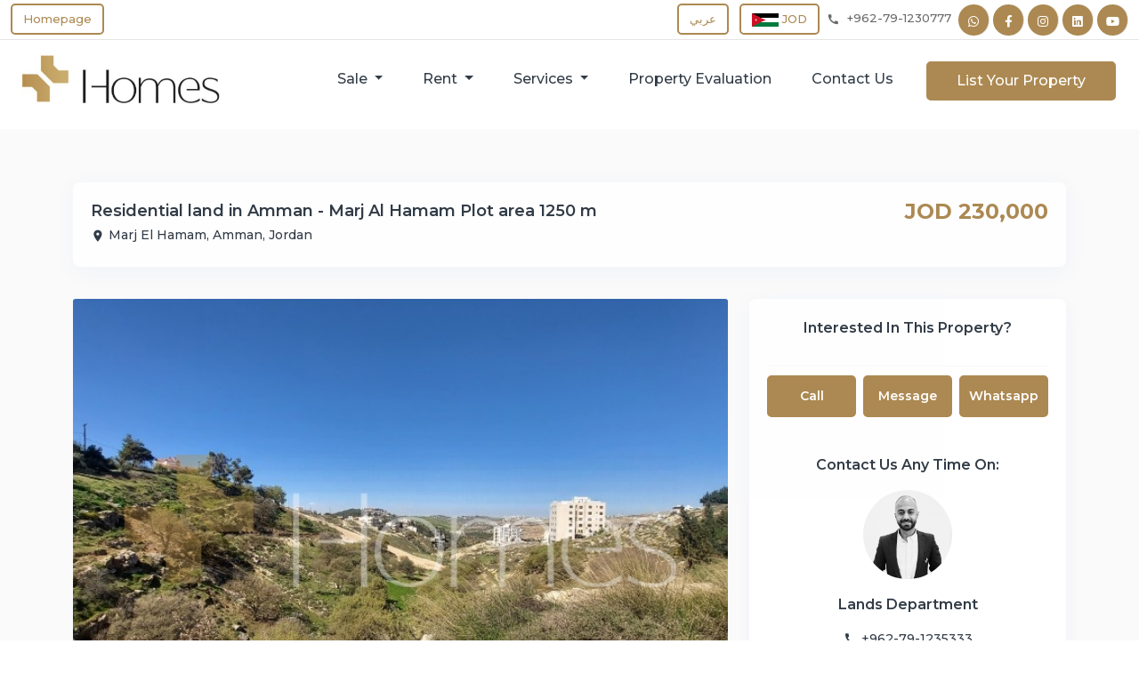

--- FILE ---
content_type: text/html; charset=UTF-8
request_url: https://www.homes-jordan.com/en/sale/lands/residential-land-in-amman-marj-al-hamam-plot-area-1250-m/HMM-S-2283
body_size: 10532
content:
<!DOCTYPE html>
<html lang="en">
<head>
    <meta charset="utf-8">
    <meta name="viewport" content="width=device-width, initial-scale=1, shrink-to-fit=no, user-scalable=0">
    <meta name="google-site-verification" content="RLeD-tNKfTVDpMyNQgRLy9P5jwudKDM2TGIKCY1u4U8" />
        <title>Residential land in Amman - Marj Al Hamam Plot area 1250 m Homes-Jordan </title>
               
        <meta name='keywords' content='Residential land in Amman - Marj Al Hamam Plot area 1250 m HMM-S-2283'>
        <meta name="description" content="  Ad Number :S-2283Residential land in Amman - Marj Al Hamam Plot area 1250 mBasin:Al MashbakLand type: Residential ANumber of streets: 1Facade: 57mBuilding perce...">
         <meta property="og:locale" content="en_US" />
        <meta property="og:type" content="website" />
        <meta property="og:title" content="Residential land in Amman - Marj Al Hamam Plot area 1250 m HMM-S-2283" />                         
        <meta property="og:description" content="  Ad Number :S-2283Residential land in Amman - Marj Al Hamam Plot area 1250 mBasin:Al MashbakLand type: Residential ANumber of streets: 1Facade: 57mBuilding perce..." />
                <meta property="og:image" content="https://www.homes-jordan.com/uploads/properties/orignal/HMM-S-2283/1742980349_26307c0f-5193-4ff7-8ef6-0e9ff4c6eb72.jpeg" />
                <meta property="og:url" content="https://www.homes-jordan.com/en/sale/lands/residential-land-in-amman-marj-al-hamam-plot-area-1250-m/HMM-S-2283" />
        
        <meta property="og:site_name" content="Homes-Jordon" />
        <meta name="twitter:title" content="Residential land in Amman - Marj Al Hamam Plot area 1250 m HMM-S-2283" />
        <meta name="twitter:description" content="  Ad Number :S-2283Residential land in Amman - Marj Al Hamam Plot area 1250 mBasin:Al MashbakLand type: Residential ANumber of streets: 1Facade: 57mBuilding perce..." />
        <meta name="twitter:site" content="@Homes_jor" />
                <meta name="twitter:image" content="https://www.homes-jordan.com/uploads/properties/orignal/HMM-S-2283/1742980349_26307c0f-5193-4ff7-8ef6-0e9ff4c6eb72.jpeg" />
                <meta name="twitter:creator" content="@Homes_jor" />
            
    
    <link  href="https://www.homes-jordan.com/css/app-bundle.css" rel="stylesheet">
    <!--Light Gallery Starts-->
    <link href="https://cdnjs.cloudflare.com/ajax/libs/lightgallery/1.6.4/css/lightgallery.min.css"  rel="stylesheet">
    <!--Light Gallery Ends-->

    <!--External Fonts Start-->
    <link href="https://fonts.googleapis.com/css2?family=Montserrat:wght@400;500;600;700;800;900&display=swap"  rel="stylesheet">
    <link href="https://fonts.googleapis.com/css2?family=Noto+Kufi+Arabic:wght@400;500;600;700;800;900&display=swap"  rel="stylesheet">
    <link href="https://fonts.googleapis.com/icon?family=Material+Icons"  rel="stylesheet">
    <link href="https://cdnjs.cloudflare.com/ajax/libs/font-awesome/5.8.2/css/all.min.css"  rel="stylesheet">
    <!--External Fonts End-->
    <link rel="apple-touch-icon" sizes="180x180" href="https://www.homes-jordan.com/images/favicon/apple-touch-icon.png">
    <link rel="icon" type="image/png" sizes="32x32" href="https://www.homes-jordan.com/images/favicon/favicon-32x32.png">
    <link rel="icon" type="image/png" sizes="16x16" href="https://www.homes-jordan.com/images/favicon/favicon-16x16.png">
    <link rel="manifest" href="https://www.homes-jordan.com/images/favicon/site.webmanifest">
    <link rel="mask-icon" href="https://www.homes-jordan.com/images/favicon/safari-pinned-tab.svg" color="#5bbad5">
    <meta name="msapplication-TileColor" content="#da532c">
    <meta name="theme-color" content="#ffffff">
    
        <link href="https://www.homes-jordan.com/css/mainfront.css?v=060721" rel="stylesheet">
    
    <link rel="canonical" href="https://www.homes-jordan.com/en/sale/lands/residential-land-in-amman-marj-al-hamam-plot-area-1250-m/HMM-S-2283" />
    <script src='https://www.homes-jordan.com/js/jquery3.2.1.min.js' type="text/javascript"></script>
    <script  src="https://www.homes-jordan.com/js/jquery-1.11.0.min.js" type="text/javascript"></script>
    <script src="https://www.google.com/recaptcha/api.js" async defer></script>
    
    <!-- Google Tag Manager -->
<!--<script>(function(w,d,s,l,i){w[l]=w[l]||[];w[l].push({'gtm.start':
new Date().getTime(),event:'gtm.js'});var f=d.getElementsByTagName(s)[0],
j=d.createElement(s),dl=l!='dataLayer'?'&l='+l:'';j.async=true;j.src=
'https://www.googletagmanager.com/gtm.js?id='+i+dl;f.parentG-EKDF2VV3GGNode.insertBefore(j,f);
})(window,document,'script','dataLayer','GTM-NK62H7C');</script>-->
<!-- End Google Tag Manager -->

<!-- Google tag (gtag.js) 20/11/2025-->
<script async src="https://www.googletagmanager.com/gtag/js?id=G-EKDF2VV3GG"></script>
<script>
  window.dataLayer = window.dataLayer || [];
  function gtag(){dataLayer.push(arguments);}
  gtag('js', new Date());
  gtag('config', 'G-EKDF2VV3GG');
</script>
<!-- End Google Tag Manager -->
<!-- Meta Pixel Code -->
<script>
!function(f,b,e,v,n,t,s)
{if(f.fbq)return;n=f.fbq=function(){n.callMethod?
n.callMethod.apply(n,arguments):n.queue.push(arguments)};
if(!f._fbq)f._fbq=n;n.push=n;n.loaded=!0;n.version='2.0';
n.queue=[];t=b.createElement(e);t.async=!0;
t.src=v;s=b.getElementsByTagName(e)[0];
s.parentNode.insertBefore(t,s)}(window, document,'script',
'https://connect.facebook.net/en_US/fbevents.js');
fbq('init', '830061932777107');
fbq('track', 'PageView');
</script>

<noscript>
<img height="1" width="1" style="display:none"
src="https://www.facebook.com/tr?id=830061932777107&ev=PageView&noscript=1"/>
</noscript>
<!-- End Meta Pixel Code -->
</head>

<!-- Google Tag Manager (noscript) -->
<noscript><iframe src="https://www.googletagmanager.com/ns.html?id=GTM-NK62H7C"
height="0" width="0" style="display:none;visibility:hidden"></iframe></noscript>
<!-- End Google Tag Manager (noscript) -->
<body onbeforeunload="handleBackFunctionality()">
    <div class="sticky-top">
    <!-- <div class="topbar d-none d-sm-block "> -->
    <div class="topbar">

        <div class="container-fluid">
            <div class="row">
                <div class="col-xl-12 col-lg-12 col-md-12 col-sm-12 col-12">
                    <div class="float-start">                  
                        <div class="float-start" dir="ltr">
                            
                                                        <a href="https://www.homes-jordan.com/en" class="btn btn-outline-gold me-2">Homepage</a>
                                                        
                            
                            
                            
                            <!--<span class="float-left mr-3"><i class="material-icons icon-1x">location_on</i>&nbsp;&nbsp;Building No. 7, King Abdallah Ben Al Hussein Ath Thani St</span>-->
                        </div>
                        
                   
                    </div>
                    <div class="float-end">
                        <div class="float-start" dir="ltr">
                            
                                                        <a href="https://www.homes-jordan.com/lang/ar" class="btn btn-outline-gold me-2">عربي</a>
                                                        
                            <div class="dropdown d-inline me-2">
                                 
                                <a class="btn btn-outline-gold" href="javascript:void(0)" role="button" id="dropdownMenuLink" data-bs-toggle="dropdown" aria-expanded="false"><img src="https://www.homes-jordan.com/uploads/currency/jordan-flag.jpg" width="30px" alt="" /> JOD</a>
                                <ul class="dropdown-menu" aria-labelledby="dropdownMenuLink">
                                                                                                                    <li><a class="dropdown-item" href="https://www.homes-jordan.com/currency/JOD"><img src="https://www.homes-jordan.com/uploads/currency/jordan-flag.jpg" width="30px" alt="" />&nbsp;&nbsp;&nbsp;JOD</a></li>
                                                                               <li><a class="dropdown-item" href="https://www.homes-jordan.com/currency/AED"><img src="https://www.homes-jordan.com/uploads/currency/uae-flag.jpg" width="30px" alt="" />&nbsp;&nbsp;&nbsp;AED</a></li>
                                                                               <li><a class="dropdown-item" href="https://www.homes-jordan.com/currency/USD"><img src="https://www.homes-jordan.com/uploads/currency/usa-flag.jpg" width="30px" alt="" />&nbsp;&nbsp;&nbsp;USD</a></li>
                                        
                                </ul>
                            </div>
                            
                            
                            <!--<span class="float-left mr-3"><i class="material-icons icon-1x">location_on</i>&nbsp;&nbsp;Building No. 7, King Abdallah Ben Al Hussein Ath Thani St</span>-->
                        </div>
                        <div class="float-end d-none d-sm-block social-hide-sm">
                                                        <a href="tel:+962-79-1230777"><span class="d-inline" dir="ltr"><i class="material-icons icon-1x">call</i>&nbsp;&nbsp;+962-79-1230777&nbsp;&nbsp;</span></a>
                            <ul class="float-end pt-1 pl-2">
                                <li class="widget-container social_sidebar">
                                    <div class="social_sidebar_internal" dir="ltr">
                                        <a class="btn-social-small btn-whatsapp" href="https://wa.me/+962791230777?text=Hello Homes! I would like to enquire about your services." target="_blank"><i class="fab fa-whatsapp icon-1x"></i></a>
                                        <a class="btn-social-small btn-facebook" style="color:#fff;" href="https://www.facebook.com/homes.jor/" target="_blank"><i class="fab fa-facebook-f icon-1x"></i></a>
                                        <a class="btn-social-small btn-instagram" style="color:#fff;" href="https://www.instagram.com/homes.jor/" target="_blank"><i class="fab fa-instagram icon-1x"></i></a>
                                        <a class="btn-social-small btn-linkedin" href="https://www.linkedin.com/company/homes-jor" target="_blank"><i class="fab fa-linkedin icon-1x"></i></a>
                                        <a class="btn-social-small btn-linkedin" href="https://www.youtube.com/@homesjordan2021" target="_blank"><i class="fab fa-youtube icon-1x"></i></a>
                                        
                                        
                                         <!--<a href="https://www.facebook.com/homes.jor/" target="_blank"><i class="fab fa-facebook-f"></i></a>
                                        <a href="https://twitter.com/homes_jor" target="_blank"><i class="fab fa-twitter"></i></a>
                                        <a href="https://www.instagram.com/homes.jor/" target="_blank"><i class="fab fa-instagram"></i></a>
                                        <a href="https://wa.me/+962-79-1230777?text=Hello Homes! I would like to enquire about your services." target="_blank"><i class="fab fa-whatsapp"></i></a>
                                        -->
                                    </div>
                                </li>
                            </ul>
                        </div>
                    </div>
                </div>
            </div>
        </div>
    </div>
<nav class="navbar navbar-expand-lg pt-0 pb-2 white sticky-top1" dir="ltr">
    <div class="container-fluid animate__animated animate__fadeIn animate__slow">
        <span>
             <a href="https://www.homes-jordan.com">
                <img src="https://www.homes-jordan.com/images/logo.png" alt="logo" class="logo">
            </a>
        </span>
        <button class="navbar-toggler btn btn-outline-gold btn-small" type="button" data-bs-toggle="collapse" data-bs-target="#navbarSupportedContent" aria-controls="navbarSupportedContent" aria-expanded="false" aria-label="Toggle navigation">
                <i class="material-icons">
                    menu
                </i>
        </button>
        <div class="collapse navbar-collapse" id="navbarSupportedContent">
            <ul class="navbar-nav ms-auto mt-2 mt-lg-0">
            <!-- <li class="nav-item">
                        
                                                     <a class="nav-link" href="https://www.homes-jordan.com/en">Homepage</a>
                                                </li> -->
                
                <li class="nav-item dropdown">
                    <a class="nav-link dropdown-toggle" href="#" id="saleDropdown" role="button" data-toggle="dropdown" aria-haspopup="true" aria-expanded="false">
                        Sale
                    </a>

                    <ul class="dropdown-menu fade-down megamenu" aria-labelledby="saleDropdown">
                      
                                                                        <li><a class="dropdown-item" href="https://www.homes-jordan.com/en/property/sale/apartment?t=1&amp;adt=2
                        ">Apartment</a></li>
                                                                                                <li><a class="dropdown-item" href="https://www.homes-jordan.com/en/property/sale/land-residential?t=2&amp;adt=2
                        ">Land Residential</a></li>
                                                                                                <li><a class="dropdown-item" href="https://www.homes-jordan.com/en/property/sale/land-commercial?t=3&amp;adt=2
                        ">Land Commercial</a></li>
                                                                                                <li><a class="dropdown-item" href="https://www.homes-jordan.com/en/property/sale/office?t=4&amp;adt=2
                        ">Office</a></li>
                                                                                                <li><a class="dropdown-item" href="https://www.homes-jordan.com/en/property/sale/show-room?t=5&amp;adt=2
                        ">Show Room</a></li>
                                                                                                <li><a class="dropdown-item" href="https://www.homes-jordan.com/en/property/sale/villa?t=6&amp;adt=2
                        ">Villa</a></li>
                                                                                                <li><a class="dropdown-item" href="https://www.homes-jordan.com/en/property/sale/commercial-full-building?t=8&amp;adt=2
                        ">Commercial Full Building</a></li>
                                                                                                <li><a class="dropdown-item" href="https://www.homes-jordan.com/en/property/sale/residential-building?t=9&amp;adt=2
                        ">Residential Building</a></li>
                                                                                                <li><a class="dropdown-item" href="https://www.homes-jordan.com/en/property/sale/warehouse?t=10&amp;adt=2
                        ">Warehouse</a></li>
                                                                                                <li><a class="dropdown-item" href="https://www.homes-jordan.com/en/property/sale/commercial-villa?t=11&amp;adt=2
                        ">Commercial Villa</a></li>
                                                                                                <li><a class="dropdown-item" href="https://www.homes-jordan.com/en/property/sale/chalet?t=12&amp;adt=2
                        ">Chalet</a></li>
                                                                    </ul>
                </li>
                <li class="nav-item dropdown">
                    <a class="nav-link dropdown-toggle" href="#" id="rentDropdown"  role="button" data-toggle="dropdown" aria-haspopup="true" aria-expanded="false">
                        Rent
                    </a>

                    <ul class="dropdown-menu fade-down megamenu">
                      
                                                                        <li><a class="dropdown-item" href="https://www.homes-jordan.com/en/property/rent/apartment?t=1&amp;adt=1">Apartment</a></li>
                                                                                                <li><a class="dropdown-item" href="https://www.homes-jordan.com/en/property/rent/land-residential?t=2&amp;adt=1">Land Residential</a></li>
                                                                                                <li><a class="dropdown-item" href="https://www.homes-jordan.com/en/property/rent/land-commercial?t=3&amp;adt=1">Land Commercial</a></li>
                                                                                                <li><a class="dropdown-item" href="https://www.homes-jordan.com/en/property/rent/office?t=4&amp;adt=1">Office</a></li>
                                                                                                <li><a class="dropdown-item" href="https://www.homes-jordan.com/en/property/rent/show-room?t=5&amp;adt=1">Show Room</a></li>
                                                                                                <li><a class="dropdown-item" href="https://www.homes-jordan.com/en/property/rent/villa?t=6&amp;adt=1">Villa</a></li>
                                                                                                <li><a class="dropdown-item" href="https://www.homes-jordan.com/en/property/rent/commercial-full-building?t=8&amp;adt=1">Commercial Full Building</a></li>
                                                                                                <li><a class="dropdown-item" href="https://www.homes-jordan.com/en/property/rent/residential-building?t=9&amp;adt=1">Residential Building</a></li>
                                                                                                <li><a class="dropdown-item" href="https://www.homes-jordan.com/en/property/rent/warehouse?t=10&amp;adt=1">Warehouse</a></li>
                                                                                                <li><a class="dropdown-item" href="https://www.homes-jordan.com/en/property/rent/commercial-villa?t=11&amp;adt=1">Commercial Villa</a></li>
                                                                                                <li><a class="dropdown-item" href="https://www.homes-jordan.com/en/property/rent/chalet?t=12&amp;adt=1">Chalet</a></li>
                                                                    </ul>
                </li>
            
             
              
                 <li class="nav-item dropdown">

                        <a class="nav-link dropdown-toggle" href="#" id="navbarDropdown" role="button" role="button" data-toggle="dropdown" aria-haspopup="true" aria-expanded="false">
                            Services
                        </a>

                        <ul class="dropdown-menu fade-down">
                                                                                                                <li><a class="dropdown-item" href="https://www.homes-jordan.com/en/services/real-estate-agents">Real Estate Agents</a></li>
                                                                                                                <li><a class="dropdown-item" href="https://www.homes-jordan.com/en/services/real-estate-legal-advice">Real Estate Legal Advice</a></li>
                                                                                                                <li><a class="dropdown-item" href="https://www.homes-jordan.com/en/services/architectural-and-design-consultancy">Architectural and Design Consultancy</a></li>
                                                                                </ul>
                    </li>

                    <li class="nav-item">
                        
                                                     <a class="nav-link" href="https://www.homes-jordan.com/en/property-evaluation">Property Evaluation</a>
                                                </li>
               
                <li class="nav-item">
                    
                                             <a class="nav-link" href="https://www.homes-jordan.com/en/contact-us">Contact Us</a>
                                            </li>
               
                <li class="nav-item center">
                    
                                                   <a class="btn btn-medium btn-gold" href="https://www.homes-jordan.com/en/list-your-property">List Your Property</a>
                                            </li>
            </ul>
        </div>
    </div>
</nav>
</div>
<div class="rightleft">
<style>

#profile-description .show-more:hover { 
    color: #1779dd;
}
#profile-description .show-more-height { 
  height: 250px; 
  overflow:hidden; 
}
</style>
<section class="gray">
    <div class="container">
        <div class="row">
            <div class="col-xl-12 col-lg-12 col-md-12 col-sm-12 col-12 ">
                <div class="commonbox animate__animated animate__fadeIn animate__slow">
                    <div class="row">
                        <div class="col-xl-9 col-lg-9 col-md-8 col-sm-8 col-12">
                            <h1 class="font-size-18 font-wt-600 lh-25 mb-1">Residential land in Amman - Marj Al Hamam Plot area 1250 m</h1>
                            <p class="mb-1"><i class="material-icons icon-1x">location_on</i> Marj El Hamam,  Amman, Jordan</p>
                        </div>
                        <div class="col-xl-3 col-lg-3 col-md-4 col-sm-4 col-12">
                            <h2 class="font-size-24 lh-25 color-gold font-wt-700 float-end d-none d-sm-block"> JOD 230,000</h2>
                            <h2 class="font-size-24 lh-25 color-gold font-wt-700 d-block d-xl-none d-lg-none d-md-none d-sm-none"> JOD 230,000</h2>
                        </div>
                    </div>
                </div>
            </div>
        </div>
        <div class="d-block d-xl-none d-lg-none d-md-none d-sm-none">
                <div class="row gx-2">
                                    <div class="col-xl-4 col-lg-4 col-md-4 col-sm-4 col-4">
                                        <a href="tel:+962791235333" class="btn btn-gold btn-xl w-100">Call</a>
                                    </div>
                                    <div class="col-xl-4 col-lg-4 col-md-4 col-sm-4 col-4">
                                        <a href="#requestInfo" class="btn btn-gold btn-xl w-100">Message</a>
                                    </div>
                                    <div class="col-xl-4 col-lg-4 col-md-4 col-sm-4 col-4">
                                                                                
                                        <a href="https://wa.me/+962791235333?text=Hello, Homes! Property HMM-S-2283 has got my attention, and I&#039;d want to know more about it.1"  title="WhatsApp" class="btn btn-gold btn-xl w-100">Whatsapp</a>
                                    </div>
                                </div>
                                </div>
                                <br/>
        <div class="row">
            <!--<div class="col-xl-1 col-lg-1 col-md-1 col-sm-1 col-12">
            </div>-->
            <div class="col-xl-8 col-lg-8 col-md-8 col-sm-8 col-12">
                                <div class="row">
                    <div class="col-xl-12 col-lg-12 col-md-12 col-sm-12 col-12" dir="ltr">
                        <div class="animate__animated animate__fadeIn animate__slow">
                            
                            <div class="slider-for" id="aniimated-thumbnials">
                                                             
                                        <a href="https://www.homes-jordan.com/uploads/properties/orignal/HMM-S-2283/1742980349_26307c0f-5193-4ff7-8ef6-0e9ff4c6eb72.jpeg">
                                            <img src="https://www.homes-jordan.com/uploads/properties/orignal/HMM-S-2283/1742980349_26307c0f-5193-4ff7-8ef6-0e9ff4c6eb72.jpeg" alt="" class="card-img-top">
                                        </a>
                             
                                <!--<div class="item"><img src="https://www.homes-jordan.com/uploads/properties/orignal/HMM-S-2283/1742980349_26307c0f-5193-4ff7-8ef6-0e9ff4c6eb72.jpeg" width="100%"  alt=""/></div>-->
                                                             
                                        <a href="https://www.homes-jordan.com/uploads/properties/orignal/HMM-S-2283/1742980349_9edd4dfc-bf6f-4b6f-b2a3-14548ee60b86.png">
                                            <img src="https://www.homes-jordan.com/uploads/properties/orignal/HMM-S-2283/1742980349_9edd4dfc-bf6f-4b6f-b2a3-14548ee60b86.png" alt="" class="card-img-top">
                                        </a>
                             
                                <!--<div class="item"><img src="https://www.homes-jordan.com/uploads/properties/orignal/HMM-S-2283/1742980349_9edd4dfc-bf6f-4b6f-b2a3-14548ee60b86.png" width="100%"  alt=""/></div>-->
                                                             
                                        <a href="https://www.homes-jordan.com/uploads/properties/orignal/HMM-S-2283/1742980349_a1f79ad4-b06a-4cd0-aaef-66e68094bab8.jpeg">
                                            <img src="https://www.homes-jordan.com/uploads/properties/orignal/HMM-S-2283/1742980349_a1f79ad4-b06a-4cd0-aaef-66e68094bab8.jpeg" alt="" class="card-img-top">
                                        </a>
                             
                                <!--<div class="item"><img src="https://www.homes-jordan.com/uploads/properties/orignal/HMM-S-2283/1742980349_a1f79ad4-b06a-4cd0-aaef-66e68094bab8.jpeg" width="100%"  alt=""/></div>-->
                                                               
                            </div>
                            <div class="slider-nav">
                                                                <div class="item"><img src="https://www.homes-jordan.com/uploads/properties/thumb/HMM-S-2283/1741064714_cfe78f94-9de5-4feb-b0f0-da246187532d.jpeg" width="100%"  alt=""/></div>
                                                                <div class="item"><img src="https://www.homes-jordan.com/uploads/properties/thumb/HMM-S-2283/1741064714_ddfd214a-0feb-4ca8-9356-f4c41db02dcb.png" width="100%"  alt=""/></div>
                                                                <div class="item"><img src="https://www.homes-jordan.com/uploads/properties/thumb/HMM-S-2283/1741064714_e2771bfa-760e-49d1-befc-ef949a00f6f1.jpeg" width="100%"  alt=""/></div>
                                                            </div>
                        </div>
                    </div>
                </div>
                                <br/>
                <div class="row">
                    <div class="col-xl-12 col-lg-12 col-md-12 col-sm-12 col-12 d-block d-xl-none1 d-lg-none1 d-md-none1 d-sm-none1">
                        <div class="commonbox animate__animated animate__fadeIn animate__slow">
                            <div class="row">
                                <div class="col-xl-12 col-lg-12 col-md-12 col-sm-12 col-12 center">
                                    <p>
                                    <span class="font-size-18 font-wt-600">Property ID: </span>
                                    <span class="font-size-20 font-wt-700 color-red">S-2283</span>
                                    </p>
                                </div>
                            </div>
                            <div class="row">
                                                                
                                
                                                                                                
                                                                                                <div class="col-xl-3 col-lg-3 col-md-4 col-sm-4 col-6 center">
                                    <i class="material-icons icon-3x color-gold" title="Plot Area">aspect_ratio</i>
                                                                        <p><span class="font-wt-600">1,251.00</span> Sq m.</p>
                                                                    </div>
                                                                
                            </div>
                            </div>
                        </div>
                    </div>
                <div class="row">
                    <div class="col-xl-12 col-lg-12 col-md-12 col-sm-12 col-12 d-none d-sm-block stickymenu">
                        <nav class="navbar navbar-property navbar-expand-lg pt-0 pb-0 black">
                            <button class="navbar-toggler btn btn-outline-gold btn-small" type="button" data-bs-toggle="collapse" data-bs-target="#navbarTogglerDemo02" aria-controls="navbarTogglerDemo02" aria-expanded="false" aria-label="Toggle navigation">
                                <i class="material-icons">
                                    more_vert
                                </i>
                            </button>
                            <div class="collapse navbar-collapse" id="navbarTogglerDemo02">
                                <ul class="navbar-nav ms-0 mt-2 mt-lg-0">
                                
                                    <li>
                                        <a class="page-scroll" href="#description"><i class="icon-note"></i>Description</a>
                                    </li>
                                    <li>
                                        <a class="page-scroll" href="#features"><i class="icon-rocket"></i>Features</a>
                                    </li>
                                    
                                                                    </ul>
                            </div>
                        </nav>
                    </div>
                        <div class="col-xl-12 col-lg-12 col-md-12 col-sm-12 col-12">
                        <section id="description" class="commonbox animate__animated animate__fadeIn animate__slow">
                            <h3 class="font-size-18 font-wt-700"><!--<i class="material-icons icon-1x1">description</i>-->Description</h3>
                            <hr />
                            
                               

    

                              <div id="profile-description">
                                <div class="text show-more-height">
                                    Ad Number :S-2283<br /><br /><br />Residential land in Amman - Marj Al Hamam Plot area 1250 m<br /><br />Basin:Al Mashbak<br />Land type: Residential A<br />Number of streets: 1<br />Facade: 57m<br />Building percentage: 39%<br /><br /><br />#all services available<br /><br /><br />Price:230,000 Jordanian dinars<br /><br /><br />For inquiries:<br />0791235333<br /><br />Homes Real Estate Company
                                </div>
                                <br>
                                <div class="show-more btn btn-small btn-outline-gold">Read more</div>
                                </div>
                           
                           
                        </section>

                     

                                                <section id="features" class="commonbox animate__animated animate__fadeIn animate__slow">
                            <h3 class="font-size-18 font-wt-700"><!--<i class="material-icons icon-1x1">description</i>-->Features</h3>
                            <hr />
                            <div class="row">
                                                                <div class="col-xl-3 col-lg-3 col-md-6 col-sm-6 col-6">
                                    <p class="font-wt-600">Builtup Area:</p>
                                </div>
                                <div class="col-xl-3 col-lg-3 col-md-6 col-sm-6 col-6">
                                    <p class="font-wt-500">1,251.00 Sq m.</p>
                                </div>
                                                                                                <div class="col-xl-3 col-lg-3 col-md-6 col-sm-6 col-6">
                                    <p class="font-wt-600">Plot Area:</p>
                                </div>
                                <div class="col-xl-3 col-lg-3 col-md-6 col-sm-6 col-6">
                                    <p class="font-wt-500">1,251.00 Sq m.</p>
                                </div>
                                                            </div>
                            <div class="row">
                                                                <div class="col-xl-3 col-lg-3 col-md-6 col-sm-6 col-6">
                                    <p class="font-wt-600">Furnished:</p>
                                </div>
                                <div class="col-xl-3 col-lg-3 col-md-6 col-sm-6 col-6">
                                    <p class="font-wt-500"></p>
                                </div>
                                                                                            </div>
                            <div class="row">
                                                    
                                                                <div class="col-xl-3 col-lg-3 col-md-6 col-sm-6 col-6">
                                    <p class="font-wt-600">Floor Number:</p>
                                </div>
                                <div class="col-xl-3 col-lg-3 col-md-6 col-sm-6 col-6">
                                    <p class="font-wt-500">Ground-floor</p>
                                </div>
                                                            </div>
                            <div class="row">
                                                                                            </div>
                            <div class="row">
                                                                                                <div class="col-xl-3 col-lg-3 col-md-6 col-sm-6 col-6">
                                    <p class="font-wt-600">Residential Land Type:</p>
                                </div>
                                <div class="col-xl-3 col-lg-3 col-md-6 col-sm-6 col-6">
                                    <p class="font-wt-500">A</p>
                                </div>
                                                            </div>
                            <div class="row">
                                                                                            </div>
                            <div class="row">
                                                                                                <div class="col-xl-3 col-lg-3 col-md-6 col-sm-6 col-6">
                                    <p class="font-wt-600">Number of Streets:</p>
                                </div>
                                <div class="col-xl-3 col-lg-3 col-md-6 col-sm-6 col-6">
                                    <p class="font-wt-500">1</p>
                                </div>
                                                            </div>
                            <div class="row">
                                                                <div class="col-xl-3 col-lg-3 col-md-6 col-sm-6 col-6">
                                    <p class="font-wt-600">Serviced:</p>
                                </div>
                                <div class="col-xl-3 col-lg-3 col-md-6 col-sm-6 col-6">
                                    <p class="font-wt-500">Yes</p>
                                </div>
                                                                                            </div>
                            <div class="row">
                                                                <div class="col-xl-3 col-lg-3 col-md-6 col-sm-6 col-6">
                                    <p class="font-wt-600">Facade Number:</p>
                                </div>
                                <div class="col-xl-3 col-lg-3 col-md-6 col-sm-6 col-6">
                                    <p class="font-wt-500">57</p>
                                </div>
                                                                                                                            </div>                                
                        </section>
                                                                  </div>
                </div>
            </div>
            <div class="col-xl-4 col-lg-4 col-md-4 col-sm-4 col-12">
                        <div class="commonbox animate__animated animate__fadeIn animate__slow stickymenu" style="z-index:0;">
                            <h2 class="font-size-16 lh-25 font-wt-600 text-center">Interested In This Property?</h2>
                            <hr />
                            <div class="row gx-2">
                                    <div class="col-xl-4 col-lg-4 col-md-4 col-sm-4 col-4">
                                        <a href="tel:+962791235333" class="btn btn-gold btn-xl w-100">Call</a>
                                    </div>
                                    <div class="col-xl-4 col-lg-4 col-md-4 col-sm-4 col-4">
                                        <a href="#requestInfo" class="btn btn-gold btn-xl w-100">Message</a>
                                    </div>
                                    <div class="col-xl-4 col-lg-4 col-md-4 col-sm-4 col-4">
                                                                                
                                        <a href="https://wa.me/+962791235333?text=Hello, Homes! Property HMM-S-2283 has got my attention, and I&#039;d want to know more about it."  title="WhatsApp" class="btn btn-gold btn-xl w-100">Whatsapp</a>
                                    </div>
                                </div>
                                <br /> 
                           <!--<div class="d-none">
                            <div class="row">
                                <div class="col-xl-12 col-lg-12 col-md-12 col-sm-12 col-12 center">
                                    <span class="font-size-18 font-wt-600">Property ID</span><br />
                                    <p class="font-size-16 font-wt-500">S-2283</p>
                                </div>
                                                                                                <div class="col-xl-4 col-lg-4 col-md-12 col-sm-12 col-12 center">
                                    <i class="material-icons icon-3x color-gold">king_bed</i>
                                    <p><span class="font-wt-600">ST </span>Bedrooms</p>
                                </div>
                                                                                                                                <div class="col-xl-4 col-lg-4 col-md-12 col-sm-12 col-12 center">
                                    <i class="material-icons icon-3x color-gold">aspect_ratio</i>
                                    <p><span class="font-wt-600">1,251.00</span> Sq m.</p>
                                </div>
                                                                                                <div class="col-xl-4 col-lg-4 col-md-12 col-sm-12 col-12 center">
                                    <i class="material-icons icon-3x color-gold">aspect_ratio</i>
                                                                        <p><span class="font-wt-600">1,251.00</span> Sq m.</p>
                                                                    </div>
                                                            </div>
                            </div>-->
                            <br/>
                             
                            <!--<div class="center">
                            <a href="#requestInfo" class="btn btn-gold btn-medium w-100 page-scroll">Request Info</a><br/><br/>
                                                        <a href="https://wa.me/+962791235333?text=Hello, Homes! Property HMM-S-2283 has got my attention, and I&#039;d want to know more about it." title="WhatsApp" class="btn btn-outline-gold btn-medium w-100"><i class="material-icons align-bottom icon-1x">whatsapp</i> WhatsApp</a>
                            
                            <br/><br/>                        

                            <a href="javascript:void(0)" data-no="HMM-S-2283"  title="share"  class="btn btn-outline-gold btn-medium w-100 sharelinks"><i class="material-icons">share</i>  Share Property</a>
                            
                            
                                     
                            </div>-->
                            <div class="center">

                                <p class="font-size-16 font-wt-600">Contact Us Any Time On:</p>
                                                                  <img src="https://www.homes-jordan.com/uploads/agent/54fc0a4c-46a4-4d39-b20b-514299d88b55-20230522082439.jpg" class="img-round-border mb-3" alt="Lands Department - Homes Jordan"/>
                                                                                                  <p class="font-size-16 lh-25 font-wt-600">Lands Department</p>
                                                                                                <a href="tel:+962791235333"><p class="mb-1"><i class="material-icons icon-1x">call</i><span dir="ltr">&nbsp;+962-79-1235333</span></p></a>
                                                                                                <a href="mailto:lands@homes-jordan.com"><p><i class="material-icons icon-1x">email</i>&nbsp;lands@homes-jordan.com</p></a>
                                                                
                                <a href="javascript:void(0)" data-no="HMM-S-2283"  title="share"  class="btn btn-outline-gold sharelinks"><i class="material-icons">share</i>  Share Property</a>
                            </div><br />
                            <div class="row">
                                <div class="col-xl-12 col-lg-12 col-md-12 col-sm-12 col-12 text-center mb-2">
                                                                <a href="https://www.homes-jordan.com/en/property/sale/land-residential" class="btn btn-gold w-100">Search Similar Properties</a>
                                                                </div>
                            </div>
                        </div>
            </div><br />
            
        </div>
        <div class="row">
            <div class="col-xl-12 col-lg-12 col-md-12 col-sm-12 col-12" id="requestInfo">
                <div class="commonbox animate__animated animate__fadeIn animate__slow">
                                                                                <h2 class="font-size-18 font-wt-600">Inquire About This Property</h2>
                    <hr />
                    <form action="https://www.homes-jordan.com/property/requestInfo" method="Post">
                        <input type="hidden" name="_token" value="qEOcgwArNH1uLcYeRVSulyPLaTArHhuFmTDw9nYM">                    <div class="row">
                        <div class="col-xl-4 col-lg-4 col-md-4 col-sm-4 col-12">
                            <input type="text" class="form-control" name="Name" value="" placeholder="Your Name"/>
                                                    </div>
                        <div class="col-xl-4 col-lg-4 col-md-4 col-sm-4 col-12">
                            <input type="text" class="form-control"  name="Phone" value=""  placeholder="Your Mobile"/>
                                                    </div>
                        <div class="col-xl-4 col-lg-4 col-md-4 col-sm-4 col-12">
                            <input type="email" class="form-control"  name="Email" value="" placeholder="Your Email Id"/>
                                                    </div>
                        <input type="hidden" name="PropertyID" value="c029dd3b-1725-4243-8ae2-370035f1cf1a"><br> 
                    </div>
                    <div class="row">
                        <div class="col-xl-12 col-lg-12 col-md-12 col-sm-12 col-12">
                            <textarea class="form-control-textarea" name="Message" placeholder="Your Message"></textarea>
                                                           <div class="col-md-6"> <div class="g-recaptcha" data-sitekey="6Lf7oIMfAAAAANK2zbuz2l1eFWEPRDRzIlNjvD4Y" data-size="normal" data-theme="light" id="recaptcha-element"></div> </div>
                                                        <br/>
                            <input type="hidden" value="en" name="locale">
                            <button type="submit" class="btn btn-gold btn-medium">Request Info</button>
                        </div>
                    </div>
                  </form>
                </div>
            </div>
        </div>
    </div>
</section>

<script type="application/ld+json">
{
  "@context": "https://schema.org/", 
  "@type": "Product", 
  "name": "%Product_Name%",
  "image": "%Product_Image%",
  "description": "%Product_Content%",
  "brand": {
    "@type": "Brand",
    "name": "Homes Jordan"
  },
  "aggregateRating": {
    "@type": "AggregateRating",
    "ratingValue": "5",
    "bestRating": "5",
    "worstRating": "5",
    "ratingCount": "125"
  }
}


</script>
<script>

$(".show-more").click(function () {
        if($(".text").hasClass("show-more-height")) {
            $(this).text("Read more");
        } else {
            $(this).text("Read more");
        }

        $(".text").toggleClass("show-more-height");
    });
    
</script>

<div class="modal fade bd-example-modal-sm" tabindex="-1" id="shareModal" role="dialog" aria-labelledby="mySmallModalLabel" aria-hidden="true">
        <div class="modal-dialog modal-sm">
            <div class="modal-content">
                <div class="modal-header">
                    <h3 class="modal-title font-size-16 font-wt-600" id="exampleModalLabel">Share Property Details</h3>
                    <button type="button" class="btn-close" data-bs-dismiss="modal" aria-label="Close"></button>
                </div>
                <div class="modal-body">
                    <div class="row share_options">

                    </div>
                    <!--<ul class="c-share_options" data-title="msg.Share">
                    </ul>-->
                    <p  style="display:none" class="copymsg color-red font-wt-600 center">Link is copied</p>
                </div>
                <!--<div class="modal-footer">
                    <button type="button" class="btn btn-gold" data-bs-dismiss="modal">Close</button>
                </div>-->
            </div>
        </div>
    </div>
    
<footer id="footer">
    <div class="container">
        <div class="row d-block d-sm-none">
                <div class="col-xl-12 col-lg-12 col-md-12 col-sm-12 col-12 pt-12">
                                                        <a href="https://www.homes-jordan.com/lang/ar" class="btn btn-outline-gold me-2">عربي</a>
                                                        
                            <div class="dropdown d-inline me-2">
                                 
                                <a class="btn btn-outline-gold" href="javascript:void(0)" role="button" id="dropdownFooterMenuLink" data-bs-toggle="dropdown" aria-expanded="false"><img src="https://www.homes-jordan.com/uploads/currency/jordan-flag.jpg" width="30px" alt="" /> JOD</a>
                                <ul class="dropdown-menu" aria-labelledby="dropdownFooterMenuLink">
                                                                                                                    <li><a class="dropdown-item" href="https://www.homes-jordan.com/currency/JOD"><img src="https://www.homes-jordan.com/uploads/currency/jordan-flag.jpg" width="30px" alt="" />&nbsp;&nbsp;&nbsp;JOD</a></li>
                                                                               <li><a class="dropdown-item" href="https://www.homes-jordan.com/currency/AED"><img src="https://www.homes-jordan.com/uploads/currency/uae-flag.jpg" width="30px" alt="" />&nbsp;&nbsp;&nbsp;AED</a></li>
                                                                               <li><a class="dropdown-item" href="https://www.homes-jordan.com/currency/USD"><img src="https://www.homes-jordan.com/uploads/currency/usa-flag.jpg" width="30px" alt="" />&nbsp;&nbsp;&nbsp;USD</a></li>
                                        
                                </ul>
                            </div>
        </div>
        </div>
        <div class="row">
            <div class="col-xl-3 col-lg-3 col-md-6 col-sm-6 col-12 pt-4">
                <p class="font-size-18 font-wt-600 color-gold">Contact Us</p>
                <p><iframe src="https://www.google.com/maps/embed?pb=!1m14!1m8!1m3!1d1692.2902542099355!2d35.8343615!3d31.9722753!3m2!1i1024!2i768!4f13.1!3m3!1m2!1s0x151ca14b78d35e6d%3A0x34890875b64df06f!2sHomes%20Jordan!5e0!3m2!1sen!2sin!4v1676264131633!5m2!1sen!2sin" width="250" height="150" style="border:0;" allowfullscreen="" loading="lazy" referrerpolicy="no-referrer-when-downgrade"></iframe></p>
                <p><a  href="tel:+962-79-1230777"><i class="material-icons icon-1x">call</i>&nbsp;<span dir="ltr">+962-79-1230777</span></a></p>
                <a href="mailto:agent@homes-jordan.com"><p><i class="material-icons icon-1x">email</i>&nbsp;agent@homes-jordan.com</p></a>
            </div>
            <div class="col-xl-3 col-lg-3 col-md-6 col-sm-6 col-12 pt-4">
                <p class="font-size-18 font-wt-600 color-gold">Properties</p>
                <ul class="arrow">
                    <li>
                        <a href="https://www.homes-jordan.com/en/property/sale">For Sale</a>
                    </li>
                    <li>
                        <a href="https://www.homes-jordan.com/en/property/rent">For Rent</a>
                    </li>
                    <li>
                        
                                                     <a  href="https://www.homes-jordan.com/en/list-your-property">List Your Property</a>
                                                </li>

                    <li>
                        
                                                       <a href="https://www.homes-jordan.com/en/property-evaluation">Property Evaluation</a>
                                                </li>
                  

                </ul>
            </div>
            <div class="col-xl-3 col-lg-3 col-md-6 col-sm-6 col-12 pt-4">
                <p class="font-size-18 font-wt-600 color-gold">Quick Links</p>
                <ul class="arrow">
                    <li>
                        
                                                     <a href="https://www.homes-jordan.com/en/about-us">About Us</a>
                                                </li>
                   
                    <li>
                        
                                                       <a href="https://www.homes-jordan.com/en/real-estate-services-at-homes">Real Estate Services at Homes</a>
                                                </li>
                    <li>
                        
                                                     <a href="https://www.homes-jordan.com/en/blogs">Blogs</a>
                                                </li>
                    <li>
                        
                                                  <a href="https://www.homes-jordan.com/en/contact-us">Contact Us</a>
                                                </li>
                    <!--<li>
                        <a href="#">Terms and Conditions</a>
                    </li>
                    <li>
                        <a href="#">Privacy Policy</a>
                    </li>-->
                </ul>
            </div>
            <div class="col-xl-3 col-lg-3 col-md-6 col-sm-6 col-12 pt-4">
                <p class="font-size-18 font-wt-600 color-gold">About Us</p>
                <p>We are the top real estate agency in Jordan, with specialized agents available to answer your questions 24/7</p>
                <a class="btn-social-small btn-whatsapp" href="https://wa.me/+962791230777?text=Hello Homes! I would like to enquire about your services." target="_blank"><i class="fab fa-whatsapp"></i></a>&nbsp;
                <a class="btn-social-small btn-facebook" style="color:#fff;" href="https://www.facebook.com/homes.jor/" target="_blank"><i class="fab fa-facebook-f"></i></a>&nbsp;
                <a class="btn-social-small btn-instagram" style="color:#fff;" href="https://www.instagram.com/homes.jor/" target="_blank"><i class="fab fa-instagram"></i></a>&nbsp;
                <a class="btn-social-small btn-linkedin" href="https://www.linkedin.com/company/homes-jor" target="_blank"><i class="fab fa-linkedin"></i></a>&nbsp;
                  <a class="btn-social-small btn-linkedin" href="https://www.youtube.com/@homesjordan2021" target="_blank"><i class="fab fa-youtube icon-1x"></i></a>
               <!-- <a class="btn-social-small btn-twitter" style="color:#fff;" href="https://twitter.com/homes_jor" target="_blank"><i class="fab fa-twitter"></i></a>-->
            </div>
        </div>
    </div>
    <br /><br />
    <div>
        <p class="center">© 2026 Homes Jordan | All Rights Reserved</p>
    </div>
</footer>
<div id="compare" class="white" style="background-color:#ffffff; border-top: 4px solid #ac8952; z-index:99; bottom: 0;position: fixed;width: 100%; display:none;">
    <a href="javascript:void(0)" id="reset-compare" class="compare-close"><i class="material-icons icon-1x">close</i></a>
    <div class="container-fluid">
        <div id="limitmsg" class="alert alert-danger mt-2 p-1 animate__animated animate__fadeInDown hidden" role="alert">
            You can compare only 4 properties at a time.
        </div>
        <div id="singlelimitmsg" class="alert alert-danger mt-2 p-1 animate__animated animate__fadeInDown hidden" role="alert">
            Select at least one more property to start comparing
        </div>
        <div class="row mt-3" dir="ltr">
            <div class="col-xl-12 col-lg-12 col-md-12 col-sm-12 col-12">
                <div class="text-center">
                    <a href="javascript:voide(0)"  onclick="checkCompareCount(); return true;" id="start-compare" class="btn btn-medium btn-gold">Start Compare</a>
                    <!--<a href="javascript:void(0)" id="reset-compare" class="btn btn-outline-gold">Clear Selection</a>-->
                </div>               
            </div>
            <div class="col-xl-6 col-lg-6 col-md-6 col-sm-6 col-12">
                <!--<span class="font-size-18 font-wt-600 float-start">Compare Properties</span>-->
            </div>
        </div>
        <br />
        
        <!--<hr /> -->
        <div class="row mt-3 mb-3" id="comparelist" style="display:none">
        </div>
    </div>
</div>

<script src="https://www.homes-jordan.com/js/app-bundle.js"></script>
<!-- All Jquery Here -->
<script src="https://www.homes-jordan.com/js/footer.min.js"></script>

<script>

   $.ajaxSetup({
    headers: {
        'X-CSRF-TOKEN': $('meta[name="csrf-token"]').attr('content')
    }
});
  // property listing social media links
  $(document).on('click', '.sharelinks', function() {
    // alert(); // Confirm click is triggered
    $(".copymsg").css("display",'none');

    const propertyno = $(this).data('no');
    const locale = "en";

    $.ajax({
        url: 'https://www.homes-jordan.com/property-socialmedia',
        type: 'POST',
        dataType: 'json',
        data: {
            "_token": "qEOcgwArNH1uLcYeRVSulyPLaTArHhuFmTDw9nYM",
            propertyno: propertyno,
            locale: locale
        },
        success: function(response) {
            if (response.status) {
                $(".share_options").empty();
                $('.share_options').append(response.html);
                $('#shareModal').modal('show');
            }
        }
    });
});

var $temp = $("<input>");
    $(document).on("click",".clipboard",function() {
     $(".share_options").append($temp);
      var url= $(this).data('tocopyshorturl');
      $temp.val(url).select();
      document.execCommand("copy");
      $temp.remove();
      $(".copymsg").css("display",'block');

    });

   

  
    $(".saleurlfilter").change(function(){
        console.log('yes');
    let url = $("#sale_form_url").val();
    let type=$('#sale-type').children("option:selected").data('char');
    let city=$('#sale-city').children("option:selected").data('char');
    let locations=$("#sale-locationlist option:selected").map(function() {
            return $(this).val();
            }).get();
    let locationstring=locations.map(element=>element).join("-");
    $('#sale-selected-locations').val(locationstring);
    let locations_names=$("#sale-locationlist option:selected").map(function() {
            return $(this).data("char");
            }).get();
    locationstring=locations_names.map(element=>element).join(",");
    if(type)
    { 
        url=url+'/'+type;
    }
    if(city)
    {
        url=url+'/'+city;
    }
    if(locations)
    {
        url=url+'/'+locationstring;
    }
    $("#sale_form").attr("action",url);
    });
    $(".renturlfilter").change(function(){
        console.log('yes');
    let url = $("#rent_form_url").val();
    let type=$('#rent-type').children("option:selected").data('char');
    let city=$('#rent-city').children("option:selected").data('char');
    let locations=$("#rent-locationlist option:selected").map(function() {
            return $(this).val();
            }).get();
    let locationstring=locations.map(element=>element).join("-");
    $('#rent-selected-locations').val(locationstring);
    let locations_names=$("#rent-locationlist option:selected").map(function() {
            return $(this).data("char");
            }).get();
    locationstring=locations_names.map(element=>element).join(",");
    if(type)
    { 
        url=url+'/'+type;
    }
    if(city)
    {
        url=url+'/'+city;
    }
    if(locations)
    {
        url=url+'/'+locationstring;
    }
    $("#rent_form").attr("action",url);
    });
    




$('select').select2();

$(".locationlist").change(function(){
   
    let type=$(this).data("type");
    if(type){
        cityid=$(this).find(":selected").data("cityid");
        $('#'+type+'-city').val(cityid).change();
    }else{
    let cityid=$('.city').val();
    if(!cityid) // already exitst city 
    { 
         cityid=$(this).find(":selected").data("cityid");
    }
    $('.city').val(cityid).change();

    }
    
});
$(".city").change(function(){
    let type=$(this).data("type");
    if(type)
    {
        var cityid=$(this).val();
    let selectedLocation=[];
    if(cityid) // city present
    {
       selectedLocation=$("#"+type+"-locationlist").val();
    }
    $.ajax({
            url:'https://www.homes-jordan.com/locationlist',
            type:'POST',
            dataType:'json',
            data:{"_token": "qEOcgwArNH1uLcYeRVSulyPLaTArHhuFmTDw9nYM",cityid:cityid,lang:"en"},
            success: function(response){
                if(response)
                { 
                    $("#"+type+"-locationlist").empty();
                    var optionsAsString = "";
                    $.each(response.locations, function (key, value) {
                    optionsAsString += "<option value=" + value.id +  " data-cityid="+value.CityID+" data-char="+value.CommunityNameEng.replace(/[^A-Z0-9]/ig, "-").toLowerCase()+">" + value.CommunityName + "</option>";
                    });
                    //$('<option value="">Select Multiple Location</option>').appendTo('.locationlist');
                $("#"+type+"-locationlist").append( optionsAsString );
                $("#"+type+"-locationlist").val(selectedLocation);
                $("#"+type+"-locationlist").select2({
                pagination: {more: true}
                });
                }
            }
      });

    }else{

        var cityid=$(this).val();
    let selectedLocation=[];
    if(cityid) // city present
    {
       selectedLocation=$(".locationlist").val();
    }
    $.ajax({
            url:'https://www.homes-jordan.com/locationlist',
            type:'POST',
            dataType:'json',
            data:{"_token": "qEOcgwArNH1uLcYeRVSulyPLaTArHhuFmTDw9nYM",cityid:cityid,lang:"en"},
            success: function(response){
                if(response)
                { 
                    $(".locationlist").empty();
                    var optionsAsString = "";
                    $.each(response.locations, function (key, value) {
                    optionsAsString += "<option value=" + value.id + " data-cityid="+value.CityID+" data-char="+value.CommunityNameEng.replace(/[^A-Z0-9]/ig, "-").toLowerCase()+">" + value.CommunityName + "</option>";
                    });
                    //$('<option value="">Select Multiple Location</option>').appendTo('.locationlist');
                $('.locationlist').append(optionsAsString );
                $('.locationlist').val(selectedLocation);
                $('.locationlist').select2({
                pagination: {more: true}
                });
                }
            }
      });
    }
  
});
<!--- compare property-- !>
$(document).on("click",".compare",function() {
   const currentelement=$(this);
   const property_no=$(this).data('no');
   const hideid=$(this).attr('id');
   const showid="remove_compare_"+property_no;
   $.ajax({
            url:'https://www.homes-jordan.com/property/setcomparelist',
            type:'POST',
            dataType:'json',
            data:{"_token": "qEOcgwArNH1uLcYeRVSulyPLaTArHhuFmTDw9nYM",property_no:property_no},
            success: function(response){
                if(response.status)
                {   
                   const innerhtml='<i class="material-icons">done</i>'; 
                   currentelement.html(innerhtml);
                   currentelement.removeClass('btn-gold me-2 compare');
                   currentelement.addClass('btn-outline-gold me-2 remove-compare');
                   ShowCompareTab();
                }else{
                    ShowCompareTab();
                } 
            }

      });
});
$(document).on("click",".remove-compare",function() {
   const currentelement=$(this);
   const property_no=$(this).data('no');
   const hideid=$(this).attr('id');
   const showid="compare_"+property_no;
   $.ajax({
            url:'https://www.homes-jordan.com/property/remove-compare-item',
            type:'POST',
            dataType:'json',
            data:{"_token": "qEOcgwArNH1uLcYeRVSulyPLaTArHhuFmTDw9nYM",property_no:property_no},
            success: function(response){
                if(response)
                {  
                    const innerhtml='<i class="material-icons">compare_arrows</i> Compare'; 
                    currentelement.html(innerhtml);
                    currentelement.removeClass('btn-outline-gold me-2 remove-compare');
                    currentelement.addClass('btn-gold me-2 compare');
                    ShowCompareTab();
                }
            }
      });
});
function checkCompareCount()
{
    
    var count = $("#comparelist img").length;
    if(count > 1)
    { 
        window.location.replace("https://www.homes-jordan.com/en/compare");
      return true;
    }else{
        return false;
    }
}
function ShowCompareTab()
{   
    $('#comparelist').empty(); 
    $.ajax({
            url:'https://www.homes-jordan.com/property/showcomparelist',
            type:'get',
            dataType:'json',
            data:{lang:"en"},
            success: function(response){
                if(response.status)
                { 
                    
                 $('#comparelist').append(response.html);
                 if(response.singlelimitmsg)
                 {
                    $('#singlelimitmsg').removeClass('hidden');   
                 }else{
                    $('#singlelimitmsg').addClass('hidden');   
                 }
                 if(response.limitmsg)
                 {
                    $('#limitmsg').removeClass('hidden');   
                 }else{
                    $('#limitmsg').addClass('hidden');
                 }
                
                 if(!$('#comparelist').is(':visible'))
                 {
                    $('#compare').css('display','block');
                    $('#comparelist').css('display','block');
                    
                 }
                 
                  return true;
                }else{

                    $('#compare').css('display','none');
                    $('#comparelist').css('display','none');
                    
                }
            }

      });
}

$("#reset-compare").click(function(){
   $.ajax({
            url:'https://www.homes-jordan.com/property/removecomparelist',
            type:'delete',
            dataType:'json',
            data:{"_token": "qEOcgwArNH1uLcYeRVSulyPLaTArHhuFmTDw9nYM"},
            success: function(response){
                if(response)
                { 
                    $(".remove-compare").each(function() {
                    
                    let currentelement=$(this);
                    let innerhtml='<i class="material-icons">compare_arrows</i> Compare'; 
                    currentelement.html(innerhtml);
                    console.log(currentelement);
                    currentelement.removeClass('btn-outline-gold me-2 remove-compare');
                    currentelement.addClass('btn-gold me-2 compare');
                     });
                    $('#compare').css('display','none');
                }
            }
      });
});
$(document).on('submit','form',function(){
    $(this).find('select').filter(function(){
 return !$.trim(this.value).length;  
}).prop('disabled',true); 
$(this).find(':input').filter(function(){
 return !$.trim(this.value).length;  
}).prop('disabled',true);
});
</script>

<script>
$('.dropdown').click(function (e) {
    e.stopPropagation(); // prevent the click from bubbling up
    const isAlreadyOpen = $(this).hasClass('dropdown-show');

    // Close all dropdowns
    $('.dropdown').removeClass('dropdown-show');

    // Toggle the clicked one (only if it wasn’t already open)
    if (!isAlreadyOpen) {
        $(this).addClass('dropdown-show');
    }
});

// Close dropdowns when clicking outside
$(document).click(function () {
    $('.dropdown').removeClass('dropdown-show');
});

</script>

<script>
 /// copy link
//  alert();
</div>
</body>

</html>

--- FILE ---
content_type: text/html; charset=utf-8
request_url: https://www.google.com/recaptcha/api2/anchor?ar=1&k=6Lf7oIMfAAAAANK2zbuz2l1eFWEPRDRzIlNjvD4Y&co=aHR0cHM6Ly93d3cuaG9tZXMtam9yZGFuLmNvbTo0NDM.&hl=en&v=PoyoqOPhxBO7pBk68S4YbpHZ&theme=light&size=normal&anchor-ms=20000&execute-ms=30000&cb=7p5j4jy3y0ci
body_size: 49567
content:
<!DOCTYPE HTML><html dir="ltr" lang="en"><head><meta http-equiv="Content-Type" content="text/html; charset=UTF-8">
<meta http-equiv="X-UA-Compatible" content="IE=edge">
<title>reCAPTCHA</title>
<style type="text/css">
/* cyrillic-ext */
@font-face {
  font-family: 'Roboto';
  font-style: normal;
  font-weight: 400;
  font-stretch: 100%;
  src: url(//fonts.gstatic.com/s/roboto/v48/KFO7CnqEu92Fr1ME7kSn66aGLdTylUAMa3GUBHMdazTgWw.woff2) format('woff2');
  unicode-range: U+0460-052F, U+1C80-1C8A, U+20B4, U+2DE0-2DFF, U+A640-A69F, U+FE2E-FE2F;
}
/* cyrillic */
@font-face {
  font-family: 'Roboto';
  font-style: normal;
  font-weight: 400;
  font-stretch: 100%;
  src: url(//fonts.gstatic.com/s/roboto/v48/KFO7CnqEu92Fr1ME7kSn66aGLdTylUAMa3iUBHMdazTgWw.woff2) format('woff2');
  unicode-range: U+0301, U+0400-045F, U+0490-0491, U+04B0-04B1, U+2116;
}
/* greek-ext */
@font-face {
  font-family: 'Roboto';
  font-style: normal;
  font-weight: 400;
  font-stretch: 100%;
  src: url(//fonts.gstatic.com/s/roboto/v48/KFO7CnqEu92Fr1ME7kSn66aGLdTylUAMa3CUBHMdazTgWw.woff2) format('woff2');
  unicode-range: U+1F00-1FFF;
}
/* greek */
@font-face {
  font-family: 'Roboto';
  font-style: normal;
  font-weight: 400;
  font-stretch: 100%;
  src: url(//fonts.gstatic.com/s/roboto/v48/KFO7CnqEu92Fr1ME7kSn66aGLdTylUAMa3-UBHMdazTgWw.woff2) format('woff2');
  unicode-range: U+0370-0377, U+037A-037F, U+0384-038A, U+038C, U+038E-03A1, U+03A3-03FF;
}
/* math */
@font-face {
  font-family: 'Roboto';
  font-style: normal;
  font-weight: 400;
  font-stretch: 100%;
  src: url(//fonts.gstatic.com/s/roboto/v48/KFO7CnqEu92Fr1ME7kSn66aGLdTylUAMawCUBHMdazTgWw.woff2) format('woff2');
  unicode-range: U+0302-0303, U+0305, U+0307-0308, U+0310, U+0312, U+0315, U+031A, U+0326-0327, U+032C, U+032F-0330, U+0332-0333, U+0338, U+033A, U+0346, U+034D, U+0391-03A1, U+03A3-03A9, U+03B1-03C9, U+03D1, U+03D5-03D6, U+03F0-03F1, U+03F4-03F5, U+2016-2017, U+2034-2038, U+203C, U+2040, U+2043, U+2047, U+2050, U+2057, U+205F, U+2070-2071, U+2074-208E, U+2090-209C, U+20D0-20DC, U+20E1, U+20E5-20EF, U+2100-2112, U+2114-2115, U+2117-2121, U+2123-214F, U+2190, U+2192, U+2194-21AE, U+21B0-21E5, U+21F1-21F2, U+21F4-2211, U+2213-2214, U+2216-22FF, U+2308-230B, U+2310, U+2319, U+231C-2321, U+2336-237A, U+237C, U+2395, U+239B-23B7, U+23D0, U+23DC-23E1, U+2474-2475, U+25AF, U+25B3, U+25B7, U+25BD, U+25C1, U+25CA, U+25CC, U+25FB, U+266D-266F, U+27C0-27FF, U+2900-2AFF, U+2B0E-2B11, U+2B30-2B4C, U+2BFE, U+3030, U+FF5B, U+FF5D, U+1D400-1D7FF, U+1EE00-1EEFF;
}
/* symbols */
@font-face {
  font-family: 'Roboto';
  font-style: normal;
  font-weight: 400;
  font-stretch: 100%;
  src: url(//fonts.gstatic.com/s/roboto/v48/KFO7CnqEu92Fr1ME7kSn66aGLdTylUAMaxKUBHMdazTgWw.woff2) format('woff2');
  unicode-range: U+0001-000C, U+000E-001F, U+007F-009F, U+20DD-20E0, U+20E2-20E4, U+2150-218F, U+2190, U+2192, U+2194-2199, U+21AF, U+21E6-21F0, U+21F3, U+2218-2219, U+2299, U+22C4-22C6, U+2300-243F, U+2440-244A, U+2460-24FF, U+25A0-27BF, U+2800-28FF, U+2921-2922, U+2981, U+29BF, U+29EB, U+2B00-2BFF, U+4DC0-4DFF, U+FFF9-FFFB, U+10140-1018E, U+10190-1019C, U+101A0, U+101D0-101FD, U+102E0-102FB, U+10E60-10E7E, U+1D2C0-1D2D3, U+1D2E0-1D37F, U+1F000-1F0FF, U+1F100-1F1AD, U+1F1E6-1F1FF, U+1F30D-1F30F, U+1F315, U+1F31C, U+1F31E, U+1F320-1F32C, U+1F336, U+1F378, U+1F37D, U+1F382, U+1F393-1F39F, U+1F3A7-1F3A8, U+1F3AC-1F3AF, U+1F3C2, U+1F3C4-1F3C6, U+1F3CA-1F3CE, U+1F3D4-1F3E0, U+1F3ED, U+1F3F1-1F3F3, U+1F3F5-1F3F7, U+1F408, U+1F415, U+1F41F, U+1F426, U+1F43F, U+1F441-1F442, U+1F444, U+1F446-1F449, U+1F44C-1F44E, U+1F453, U+1F46A, U+1F47D, U+1F4A3, U+1F4B0, U+1F4B3, U+1F4B9, U+1F4BB, U+1F4BF, U+1F4C8-1F4CB, U+1F4D6, U+1F4DA, U+1F4DF, U+1F4E3-1F4E6, U+1F4EA-1F4ED, U+1F4F7, U+1F4F9-1F4FB, U+1F4FD-1F4FE, U+1F503, U+1F507-1F50B, U+1F50D, U+1F512-1F513, U+1F53E-1F54A, U+1F54F-1F5FA, U+1F610, U+1F650-1F67F, U+1F687, U+1F68D, U+1F691, U+1F694, U+1F698, U+1F6AD, U+1F6B2, U+1F6B9-1F6BA, U+1F6BC, U+1F6C6-1F6CF, U+1F6D3-1F6D7, U+1F6E0-1F6EA, U+1F6F0-1F6F3, U+1F6F7-1F6FC, U+1F700-1F7FF, U+1F800-1F80B, U+1F810-1F847, U+1F850-1F859, U+1F860-1F887, U+1F890-1F8AD, U+1F8B0-1F8BB, U+1F8C0-1F8C1, U+1F900-1F90B, U+1F93B, U+1F946, U+1F984, U+1F996, U+1F9E9, U+1FA00-1FA6F, U+1FA70-1FA7C, U+1FA80-1FA89, U+1FA8F-1FAC6, U+1FACE-1FADC, U+1FADF-1FAE9, U+1FAF0-1FAF8, U+1FB00-1FBFF;
}
/* vietnamese */
@font-face {
  font-family: 'Roboto';
  font-style: normal;
  font-weight: 400;
  font-stretch: 100%;
  src: url(//fonts.gstatic.com/s/roboto/v48/KFO7CnqEu92Fr1ME7kSn66aGLdTylUAMa3OUBHMdazTgWw.woff2) format('woff2');
  unicode-range: U+0102-0103, U+0110-0111, U+0128-0129, U+0168-0169, U+01A0-01A1, U+01AF-01B0, U+0300-0301, U+0303-0304, U+0308-0309, U+0323, U+0329, U+1EA0-1EF9, U+20AB;
}
/* latin-ext */
@font-face {
  font-family: 'Roboto';
  font-style: normal;
  font-weight: 400;
  font-stretch: 100%;
  src: url(//fonts.gstatic.com/s/roboto/v48/KFO7CnqEu92Fr1ME7kSn66aGLdTylUAMa3KUBHMdazTgWw.woff2) format('woff2');
  unicode-range: U+0100-02BA, U+02BD-02C5, U+02C7-02CC, U+02CE-02D7, U+02DD-02FF, U+0304, U+0308, U+0329, U+1D00-1DBF, U+1E00-1E9F, U+1EF2-1EFF, U+2020, U+20A0-20AB, U+20AD-20C0, U+2113, U+2C60-2C7F, U+A720-A7FF;
}
/* latin */
@font-face {
  font-family: 'Roboto';
  font-style: normal;
  font-weight: 400;
  font-stretch: 100%;
  src: url(//fonts.gstatic.com/s/roboto/v48/KFO7CnqEu92Fr1ME7kSn66aGLdTylUAMa3yUBHMdazQ.woff2) format('woff2');
  unicode-range: U+0000-00FF, U+0131, U+0152-0153, U+02BB-02BC, U+02C6, U+02DA, U+02DC, U+0304, U+0308, U+0329, U+2000-206F, U+20AC, U+2122, U+2191, U+2193, U+2212, U+2215, U+FEFF, U+FFFD;
}
/* cyrillic-ext */
@font-face {
  font-family: 'Roboto';
  font-style: normal;
  font-weight: 500;
  font-stretch: 100%;
  src: url(//fonts.gstatic.com/s/roboto/v48/KFO7CnqEu92Fr1ME7kSn66aGLdTylUAMa3GUBHMdazTgWw.woff2) format('woff2');
  unicode-range: U+0460-052F, U+1C80-1C8A, U+20B4, U+2DE0-2DFF, U+A640-A69F, U+FE2E-FE2F;
}
/* cyrillic */
@font-face {
  font-family: 'Roboto';
  font-style: normal;
  font-weight: 500;
  font-stretch: 100%;
  src: url(//fonts.gstatic.com/s/roboto/v48/KFO7CnqEu92Fr1ME7kSn66aGLdTylUAMa3iUBHMdazTgWw.woff2) format('woff2');
  unicode-range: U+0301, U+0400-045F, U+0490-0491, U+04B0-04B1, U+2116;
}
/* greek-ext */
@font-face {
  font-family: 'Roboto';
  font-style: normal;
  font-weight: 500;
  font-stretch: 100%;
  src: url(//fonts.gstatic.com/s/roboto/v48/KFO7CnqEu92Fr1ME7kSn66aGLdTylUAMa3CUBHMdazTgWw.woff2) format('woff2');
  unicode-range: U+1F00-1FFF;
}
/* greek */
@font-face {
  font-family: 'Roboto';
  font-style: normal;
  font-weight: 500;
  font-stretch: 100%;
  src: url(//fonts.gstatic.com/s/roboto/v48/KFO7CnqEu92Fr1ME7kSn66aGLdTylUAMa3-UBHMdazTgWw.woff2) format('woff2');
  unicode-range: U+0370-0377, U+037A-037F, U+0384-038A, U+038C, U+038E-03A1, U+03A3-03FF;
}
/* math */
@font-face {
  font-family: 'Roboto';
  font-style: normal;
  font-weight: 500;
  font-stretch: 100%;
  src: url(//fonts.gstatic.com/s/roboto/v48/KFO7CnqEu92Fr1ME7kSn66aGLdTylUAMawCUBHMdazTgWw.woff2) format('woff2');
  unicode-range: U+0302-0303, U+0305, U+0307-0308, U+0310, U+0312, U+0315, U+031A, U+0326-0327, U+032C, U+032F-0330, U+0332-0333, U+0338, U+033A, U+0346, U+034D, U+0391-03A1, U+03A3-03A9, U+03B1-03C9, U+03D1, U+03D5-03D6, U+03F0-03F1, U+03F4-03F5, U+2016-2017, U+2034-2038, U+203C, U+2040, U+2043, U+2047, U+2050, U+2057, U+205F, U+2070-2071, U+2074-208E, U+2090-209C, U+20D0-20DC, U+20E1, U+20E5-20EF, U+2100-2112, U+2114-2115, U+2117-2121, U+2123-214F, U+2190, U+2192, U+2194-21AE, U+21B0-21E5, U+21F1-21F2, U+21F4-2211, U+2213-2214, U+2216-22FF, U+2308-230B, U+2310, U+2319, U+231C-2321, U+2336-237A, U+237C, U+2395, U+239B-23B7, U+23D0, U+23DC-23E1, U+2474-2475, U+25AF, U+25B3, U+25B7, U+25BD, U+25C1, U+25CA, U+25CC, U+25FB, U+266D-266F, U+27C0-27FF, U+2900-2AFF, U+2B0E-2B11, U+2B30-2B4C, U+2BFE, U+3030, U+FF5B, U+FF5D, U+1D400-1D7FF, U+1EE00-1EEFF;
}
/* symbols */
@font-face {
  font-family: 'Roboto';
  font-style: normal;
  font-weight: 500;
  font-stretch: 100%;
  src: url(//fonts.gstatic.com/s/roboto/v48/KFO7CnqEu92Fr1ME7kSn66aGLdTylUAMaxKUBHMdazTgWw.woff2) format('woff2');
  unicode-range: U+0001-000C, U+000E-001F, U+007F-009F, U+20DD-20E0, U+20E2-20E4, U+2150-218F, U+2190, U+2192, U+2194-2199, U+21AF, U+21E6-21F0, U+21F3, U+2218-2219, U+2299, U+22C4-22C6, U+2300-243F, U+2440-244A, U+2460-24FF, U+25A0-27BF, U+2800-28FF, U+2921-2922, U+2981, U+29BF, U+29EB, U+2B00-2BFF, U+4DC0-4DFF, U+FFF9-FFFB, U+10140-1018E, U+10190-1019C, U+101A0, U+101D0-101FD, U+102E0-102FB, U+10E60-10E7E, U+1D2C0-1D2D3, U+1D2E0-1D37F, U+1F000-1F0FF, U+1F100-1F1AD, U+1F1E6-1F1FF, U+1F30D-1F30F, U+1F315, U+1F31C, U+1F31E, U+1F320-1F32C, U+1F336, U+1F378, U+1F37D, U+1F382, U+1F393-1F39F, U+1F3A7-1F3A8, U+1F3AC-1F3AF, U+1F3C2, U+1F3C4-1F3C6, U+1F3CA-1F3CE, U+1F3D4-1F3E0, U+1F3ED, U+1F3F1-1F3F3, U+1F3F5-1F3F7, U+1F408, U+1F415, U+1F41F, U+1F426, U+1F43F, U+1F441-1F442, U+1F444, U+1F446-1F449, U+1F44C-1F44E, U+1F453, U+1F46A, U+1F47D, U+1F4A3, U+1F4B0, U+1F4B3, U+1F4B9, U+1F4BB, U+1F4BF, U+1F4C8-1F4CB, U+1F4D6, U+1F4DA, U+1F4DF, U+1F4E3-1F4E6, U+1F4EA-1F4ED, U+1F4F7, U+1F4F9-1F4FB, U+1F4FD-1F4FE, U+1F503, U+1F507-1F50B, U+1F50D, U+1F512-1F513, U+1F53E-1F54A, U+1F54F-1F5FA, U+1F610, U+1F650-1F67F, U+1F687, U+1F68D, U+1F691, U+1F694, U+1F698, U+1F6AD, U+1F6B2, U+1F6B9-1F6BA, U+1F6BC, U+1F6C6-1F6CF, U+1F6D3-1F6D7, U+1F6E0-1F6EA, U+1F6F0-1F6F3, U+1F6F7-1F6FC, U+1F700-1F7FF, U+1F800-1F80B, U+1F810-1F847, U+1F850-1F859, U+1F860-1F887, U+1F890-1F8AD, U+1F8B0-1F8BB, U+1F8C0-1F8C1, U+1F900-1F90B, U+1F93B, U+1F946, U+1F984, U+1F996, U+1F9E9, U+1FA00-1FA6F, U+1FA70-1FA7C, U+1FA80-1FA89, U+1FA8F-1FAC6, U+1FACE-1FADC, U+1FADF-1FAE9, U+1FAF0-1FAF8, U+1FB00-1FBFF;
}
/* vietnamese */
@font-face {
  font-family: 'Roboto';
  font-style: normal;
  font-weight: 500;
  font-stretch: 100%;
  src: url(//fonts.gstatic.com/s/roboto/v48/KFO7CnqEu92Fr1ME7kSn66aGLdTylUAMa3OUBHMdazTgWw.woff2) format('woff2');
  unicode-range: U+0102-0103, U+0110-0111, U+0128-0129, U+0168-0169, U+01A0-01A1, U+01AF-01B0, U+0300-0301, U+0303-0304, U+0308-0309, U+0323, U+0329, U+1EA0-1EF9, U+20AB;
}
/* latin-ext */
@font-face {
  font-family: 'Roboto';
  font-style: normal;
  font-weight: 500;
  font-stretch: 100%;
  src: url(//fonts.gstatic.com/s/roboto/v48/KFO7CnqEu92Fr1ME7kSn66aGLdTylUAMa3KUBHMdazTgWw.woff2) format('woff2');
  unicode-range: U+0100-02BA, U+02BD-02C5, U+02C7-02CC, U+02CE-02D7, U+02DD-02FF, U+0304, U+0308, U+0329, U+1D00-1DBF, U+1E00-1E9F, U+1EF2-1EFF, U+2020, U+20A0-20AB, U+20AD-20C0, U+2113, U+2C60-2C7F, U+A720-A7FF;
}
/* latin */
@font-face {
  font-family: 'Roboto';
  font-style: normal;
  font-weight: 500;
  font-stretch: 100%;
  src: url(//fonts.gstatic.com/s/roboto/v48/KFO7CnqEu92Fr1ME7kSn66aGLdTylUAMa3yUBHMdazQ.woff2) format('woff2');
  unicode-range: U+0000-00FF, U+0131, U+0152-0153, U+02BB-02BC, U+02C6, U+02DA, U+02DC, U+0304, U+0308, U+0329, U+2000-206F, U+20AC, U+2122, U+2191, U+2193, U+2212, U+2215, U+FEFF, U+FFFD;
}
/* cyrillic-ext */
@font-face {
  font-family: 'Roboto';
  font-style: normal;
  font-weight: 900;
  font-stretch: 100%;
  src: url(//fonts.gstatic.com/s/roboto/v48/KFO7CnqEu92Fr1ME7kSn66aGLdTylUAMa3GUBHMdazTgWw.woff2) format('woff2');
  unicode-range: U+0460-052F, U+1C80-1C8A, U+20B4, U+2DE0-2DFF, U+A640-A69F, U+FE2E-FE2F;
}
/* cyrillic */
@font-face {
  font-family: 'Roboto';
  font-style: normal;
  font-weight: 900;
  font-stretch: 100%;
  src: url(//fonts.gstatic.com/s/roboto/v48/KFO7CnqEu92Fr1ME7kSn66aGLdTylUAMa3iUBHMdazTgWw.woff2) format('woff2');
  unicode-range: U+0301, U+0400-045F, U+0490-0491, U+04B0-04B1, U+2116;
}
/* greek-ext */
@font-face {
  font-family: 'Roboto';
  font-style: normal;
  font-weight: 900;
  font-stretch: 100%;
  src: url(//fonts.gstatic.com/s/roboto/v48/KFO7CnqEu92Fr1ME7kSn66aGLdTylUAMa3CUBHMdazTgWw.woff2) format('woff2');
  unicode-range: U+1F00-1FFF;
}
/* greek */
@font-face {
  font-family: 'Roboto';
  font-style: normal;
  font-weight: 900;
  font-stretch: 100%;
  src: url(//fonts.gstatic.com/s/roboto/v48/KFO7CnqEu92Fr1ME7kSn66aGLdTylUAMa3-UBHMdazTgWw.woff2) format('woff2');
  unicode-range: U+0370-0377, U+037A-037F, U+0384-038A, U+038C, U+038E-03A1, U+03A3-03FF;
}
/* math */
@font-face {
  font-family: 'Roboto';
  font-style: normal;
  font-weight: 900;
  font-stretch: 100%;
  src: url(//fonts.gstatic.com/s/roboto/v48/KFO7CnqEu92Fr1ME7kSn66aGLdTylUAMawCUBHMdazTgWw.woff2) format('woff2');
  unicode-range: U+0302-0303, U+0305, U+0307-0308, U+0310, U+0312, U+0315, U+031A, U+0326-0327, U+032C, U+032F-0330, U+0332-0333, U+0338, U+033A, U+0346, U+034D, U+0391-03A1, U+03A3-03A9, U+03B1-03C9, U+03D1, U+03D5-03D6, U+03F0-03F1, U+03F4-03F5, U+2016-2017, U+2034-2038, U+203C, U+2040, U+2043, U+2047, U+2050, U+2057, U+205F, U+2070-2071, U+2074-208E, U+2090-209C, U+20D0-20DC, U+20E1, U+20E5-20EF, U+2100-2112, U+2114-2115, U+2117-2121, U+2123-214F, U+2190, U+2192, U+2194-21AE, U+21B0-21E5, U+21F1-21F2, U+21F4-2211, U+2213-2214, U+2216-22FF, U+2308-230B, U+2310, U+2319, U+231C-2321, U+2336-237A, U+237C, U+2395, U+239B-23B7, U+23D0, U+23DC-23E1, U+2474-2475, U+25AF, U+25B3, U+25B7, U+25BD, U+25C1, U+25CA, U+25CC, U+25FB, U+266D-266F, U+27C0-27FF, U+2900-2AFF, U+2B0E-2B11, U+2B30-2B4C, U+2BFE, U+3030, U+FF5B, U+FF5D, U+1D400-1D7FF, U+1EE00-1EEFF;
}
/* symbols */
@font-face {
  font-family: 'Roboto';
  font-style: normal;
  font-weight: 900;
  font-stretch: 100%;
  src: url(//fonts.gstatic.com/s/roboto/v48/KFO7CnqEu92Fr1ME7kSn66aGLdTylUAMaxKUBHMdazTgWw.woff2) format('woff2');
  unicode-range: U+0001-000C, U+000E-001F, U+007F-009F, U+20DD-20E0, U+20E2-20E4, U+2150-218F, U+2190, U+2192, U+2194-2199, U+21AF, U+21E6-21F0, U+21F3, U+2218-2219, U+2299, U+22C4-22C6, U+2300-243F, U+2440-244A, U+2460-24FF, U+25A0-27BF, U+2800-28FF, U+2921-2922, U+2981, U+29BF, U+29EB, U+2B00-2BFF, U+4DC0-4DFF, U+FFF9-FFFB, U+10140-1018E, U+10190-1019C, U+101A0, U+101D0-101FD, U+102E0-102FB, U+10E60-10E7E, U+1D2C0-1D2D3, U+1D2E0-1D37F, U+1F000-1F0FF, U+1F100-1F1AD, U+1F1E6-1F1FF, U+1F30D-1F30F, U+1F315, U+1F31C, U+1F31E, U+1F320-1F32C, U+1F336, U+1F378, U+1F37D, U+1F382, U+1F393-1F39F, U+1F3A7-1F3A8, U+1F3AC-1F3AF, U+1F3C2, U+1F3C4-1F3C6, U+1F3CA-1F3CE, U+1F3D4-1F3E0, U+1F3ED, U+1F3F1-1F3F3, U+1F3F5-1F3F7, U+1F408, U+1F415, U+1F41F, U+1F426, U+1F43F, U+1F441-1F442, U+1F444, U+1F446-1F449, U+1F44C-1F44E, U+1F453, U+1F46A, U+1F47D, U+1F4A3, U+1F4B0, U+1F4B3, U+1F4B9, U+1F4BB, U+1F4BF, U+1F4C8-1F4CB, U+1F4D6, U+1F4DA, U+1F4DF, U+1F4E3-1F4E6, U+1F4EA-1F4ED, U+1F4F7, U+1F4F9-1F4FB, U+1F4FD-1F4FE, U+1F503, U+1F507-1F50B, U+1F50D, U+1F512-1F513, U+1F53E-1F54A, U+1F54F-1F5FA, U+1F610, U+1F650-1F67F, U+1F687, U+1F68D, U+1F691, U+1F694, U+1F698, U+1F6AD, U+1F6B2, U+1F6B9-1F6BA, U+1F6BC, U+1F6C6-1F6CF, U+1F6D3-1F6D7, U+1F6E0-1F6EA, U+1F6F0-1F6F3, U+1F6F7-1F6FC, U+1F700-1F7FF, U+1F800-1F80B, U+1F810-1F847, U+1F850-1F859, U+1F860-1F887, U+1F890-1F8AD, U+1F8B0-1F8BB, U+1F8C0-1F8C1, U+1F900-1F90B, U+1F93B, U+1F946, U+1F984, U+1F996, U+1F9E9, U+1FA00-1FA6F, U+1FA70-1FA7C, U+1FA80-1FA89, U+1FA8F-1FAC6, U+1FACE-1FADC, U+1FADF-1FAE9, U+1FAF0-1FAF8, U+1FB00-1FBFF;
}
/* vietnamese */
@font-face {
  font-family: 'Roboto';
  font-style: normal;
  font-weight: 900;
  font-stretch: 100%;
  src: url(//fonts.gstatic.com/s/roboto/v48/KFO7CnqEu92Fr1ME7kSn66aGLdTylUAMa3OUBHMdazTgWw.woff2) format('woff2');
  unicode-range: U+0102-0103, U+0110-0111, U+0128-0129, U+0168-0169, U+01A0-01A1, U+01AF-01B0, U+0300-0301, U+0303-0304, U+0308-0309, U+0323, U+0329, U+1EA0-1EF9, U+20AB;
}
/* latin-ext */
@font-face {
  font-family: 'Roboto';
  font-style: normal;
  font-weight: 900;
  font-stretch: 100%;
  src: url(//fonts.gstatic.com/s/roboto/v48/KFO7CnqEu92Fr1ME7kSn66aGLdTylUAMa3KUBHMdazTgWw.woff2) format('woff2');
  unicode-range: U+0100-02BA, U+02BD-02C5, U+02C7-02CC, U+02CE-02D7, U+02DD-02FF, U+0304, U+0308, U+0329, U+1D00-1DBF, U+1E00-1E9F, U+1EF2-1EFF, U+2020, U+20A0-20AB, U+20AD-20C0, U+2113, U+2C60-2C7F, U+A720-A7FF;
}
/* latin */
@font-face {
  font-family: 'Roboto';
  font-style: normal;
  font-weight: 900;
  font-stretch: 100%;
  src: url(//fonts.gstatic.com/s/roboto/v48/KFO7CnqEu92Fr1ME7kSn66aGLdTylUAMa3yUBHMdazQ.woff2) format('woff2');
  unicode-range: U+0000-00FF, U+0131, U+0152-0153, U+02BB-02BC, U+02C6, U+02DA, U+02DC, U+0304, U+0308, U+0329, U+2000-206F, U+20AC, U+2122, U+2191, U+2193, U+2212, U+2215, U+FEFF, U+FFFD;
}

</style>
<link rel="stylesheet" type="text/css" href="https://www.gstatic.com/recaptcha/releases/PoyoqOPhxBO7pBk68S4YbpHZ/styles__ltr.css">
<script nonce="TZOBZjJ5ueob4d1IqYGC8w" type="text/javascript">window['__recaptcha_api'] = 'https://www.google.com/recaptcha/api2/';</script>
<script type="text/javascript" src="https://www.gstatic.com/recaptcha/releases/PoyoqOPhxBO7pBk68S4YbpHZ/recaptcha__en.js" nonce="TZOBZjJ5ueob4d1IqYGC8w">
      
    </script></head>
<body><div id="rc-anchor-alert" class="rc-anchor-alert"></div>
<input type="hidden" id="recaptcha-token" value="[base64]">
<script type="text/javascript" nonce="TZOBZjJ5ueob4d1IqYGC8w">
      recaptcha.anchor.Main.init("[\x22ainput\x22,[\x22bgdata\x22,\x22\x22,\[base64]/[base64]/[base64]/KE4oMTI0LHYsdi5HKSxMWihsLHYpKTpOKDEyNCx2LGwpLFYpLHYpLFQpKSxGKDE3MSx2KX0scjc9ZnVuY3Rpb24obCl7cmV0dXJuIGx9LEM9ZnVuY3Rpb24obCxWLHYpe04odixsLFYpLFZbYWtdPTI3OTZ9LG49ZnVuY3Rpb24obCxWKXtWLlg9KChWLlg/[base64]/[base64]/[base64]/[base64]/[base64]/[base64]/[base64]/[base64]/[base64]/[base64]/[base64]\\u003d\x22,\[base64]\x22,\[base64]/CgMOYw73DoSMha2FqDTlVw41EwrYvw5wCWsKUwoZUwoI2wpDCkMONAsKWOjF/[base64]/[base64]/[base64]/IHw4wqzDlRTCucKGw5khwowmP1PCmsOYXMOYVTAAF8O5w5zCu0nDpXjDqsKqZsKxw4pPw6/[base64]/CiMOWw5HDjA4/wrZGwpvDocOjwqnDu3nCmcOlw7NqOgYCBQbDjCBgVCvDmiHDqRRHfcK3wqzDvFTCnENAOMK3w6ZhJcKvPgLCmcKqwqtpH8O+YBbCgcKjwqjDgcOkwrrCpzrCsHsgZiQFw5/Dt8OEOsKfXX5MCcOvw6Juw7TCusO6wobDkcKLwpnDo8KWFgPCqWIjw65iw5bDu8OYYwHDpTsRwrILw5rCjMO1wpDCjQAxwpHCtUh/[base64]/PMOzf3xLwrzCvMOFw5DDomfDmQDDn8OecsOXLXgyw43ChsKVwrkgC3RtwpDDpE3ChsORecKHwo9kaRzDsDzCn19hwqtkOThgw4xCw6fDkMK7E0bConLCm8OtXB/CuhnDq8OJwqNZwqTDl8OSB0nDh2kbEgrDpcODwrnDicOpwrF2fsOfSMK/wqtNBhsSccOlwo0Kw6B9K3MCPDw/bcOYw7g8RSMneFDClsOKDMOswq/DlGvDncKTbRLCiDjCl1xXVMOvw4kww5jCisKwwrlaw4J8w7s2OEYxAXQmCnvCiMK4dsKhUAUoL8ORwocHbcOYwqtIc8KGKTJowqBsM8OrwqLCiMORHzRXwppBw63CqyjChcKFw6pbEi/ClcKsw6rChg1kCcKCwobDqGHDs8KCw4kYw4Z7KnbCjcKfw6rDg1XCtMK4X8O0PAdRwqjCggIwSQwlwqAEw7vCmMOSwqrDg8Oqwp/Dv0LCo8KHw4Adw40Iw41EDMKKw4TCh3rClyTCvDgSIsKTOcKOJF4Cw648XsO9wqcfwrJBcMK1w6MSw4tJcsOYw45DDsOKKcO4w4wAwpIJbMOSwpxDMCBeQCJ5w6IweBLDgk4GwpfDrFzCi8KvTxLCtsKSwr/Du8O3wrw7wpB2OhAXOAtLDcOIw6EXRXdIwpVoWcKzwrDDgsK1WkjDksOKw4cZKV3CtB4JwoJzwpB+LMK/wrTCrzAzfcOJwpQ4wpjDvmbDj8OrFsK9FsKHKHnDhDfChcO/[base64]/DlsK3w5jDmFgeRMKZGsKjHkcPwqjCocOpCcKHZsKsQ2gcw7HDqjEpIyoywrfCmjfDkMKTw4nDl1LCpsOQYx7Cg8KgHsKXwqzCuFpNd8KgMcOxZMKkCMOHwqTChUvCqMKBIUtVwocwNcOCCS4VCMKQcMOZw7rDpMOlw7/[base64]/CiQPCr8KHwoXDk8OVBsONbcOsw4kCAcKWw5F8w4t1wpZTwrhqFcOYw4DClx/CncKEYVkoJsKZwoPDnyxSwq00S8KIPMOYcjzCknZVc0bCqDw7w6sUUMKYNsKnw6nDnFjCnWjDmsKmaMOUwq/Ct0PCs0nDqmPCqi9iBsKXwqPDhgUKwqBNw4zCm1t5BylpAVgkw5vCoD/DhMOcdjHCucOFGBJZwqY/woNUwpk6wp3Do0gLw5LDmhHCp8OPBELCiAoWwrDClhgqIHzCgCg0csOgc1/[base64]/NB7DuG0QO2fDujoRw74hG27CmcOXwp7DqBcNwrU4w7bDncKYw57CsHPCnMKVwpdFwqXDuMOBWMKfdyMKwp9sE8KXesOIYhpPUsKmwr/[base64]/DtMOJBcOCHMOGPH7DrXk2w4vCtcOeT0/Cq3/[base64]/DisODSsK/w63DgcOhw5vClRrDgMOZwoVBJsO3BmcNPsO/[base64]/DgAcxw61SwofDvcOaHCtVw4hbwpTDnsOGwoJEAG/[base64]/CmiTDt8KJw6MqfXfDqsOFw6vDnA3DhsKHVsKAwrkQf8O2ATXDocKCwrjDqB/[base64]/J8KXSiQfwo/DiMKWw43CoG/DnMK2wqIkw7wwUTkAwrw3DnBYXMKjwp7DogbCkcOaJcO9wqJXwqvDrxxrwpPDqsKmwphKB8OoRMKxwpZqw5HDk8KOMcKnISYkwpMLwr/[base64]/DvEcqDMK4w6hELwXCsWQbwr/DoMOcP8KpE8K+w4UfScOew6DDqsO4w6dvUcKJw6nDgwI7WsKbwp7DiWDCksOVCl90WMKCJMKiw5YoJsK3woRwRj4vwqxywoQlw4XDlzfDssKaE0omwoguw7kKwp8Dw4UfJMK2acO4U8KbwqAxw4gfwpXDqnxuwpBMwqrClBvCo2UcD049w51/[base64]/DqcOXAcOFLAMyH8O+woTDqcK/wpDDvWLDl8O5HMKIw7jDnsKpZ8KfPcKLwrZJA3Mww7bCtmfDucOtTUDDslTClWpuwpnDpmISEMK7wpPDsGzCszg4w5k/[base64]/DkMKcw5hDNFzCkxV/w5d3ecK8w4bCsGJDw4BwAcKRwqIJwoYCbw93woAoKzwhAzTCi8Otw604w5vCiAVBBsKhRMKQwpJjOzPCmhMpw7w6O8OpwoZWAGHClsOfwpt9e3AqwoXCg1YyVX8GwqV/T8KpU8KPFXxZXcOvJj3CnXDCkiQ2Mi9aScOuw4fCrw1Kw6w8Im8Nwrs9TG/CoRfCt8Ooa3l0OcOAK8OtwqgQwo7Co8KOVGB5w4LCqE5ew5oFf8OqdRM4TQg9bMKCw67Ds8OCwq/CisOKw4hBwppyQAPDvMOAWBDCu20cw7t/[base64]/wr0nW8OOw4DCsMOYbFjDpsKNwoXDhcO8wr0EwogZbw4wwoPDhzs3JsKwBsKJRMO/wroCGRrDj05XNX5Qw7nCisKgw4J0T8KINypIPhlgYMOachs/NsOQeMOmGmQEUcOow7nDucOFw5vCksKhUT7DlsKJwqLDnQglw7x/wqzDqkDCl3LDscOuwpbClmYmAGcVwpNHKwHDnHHDmEc7PFhVTsOpa8O6wq3DoXsGKUzCq8O1w47CmSDCvsKBwp/ClRJZwpV0UMOxVwcPfcKbe8OGw4/Dvi3Clnd6MDDCr8ONAV95Cl1iwpDDrsO3PMO2w4IHw4cBOHJifsKGX8Klw63Dp8K0CsK0wrIYwoTDuyjCocOew4/DvFI3w6IGw67DgMOpMEovPcOBZMKKdsOAwp9Uw5oDEHbDslklVsKrwr8XwrzDszHCqhzDqkfCpMOzw5bDjcOcPA9qacKWw77Cs8OywpXCtcK3JXrCqQrDr8OhY8Oew7o7wpjCjcOYw5p7w7RPW2gUw5HCuMOKC8KYw7lIw5HDpGHCpUjCs8O6w4jCvsO8e8ODw6E/wpDClsKjwoVqwrnCuxvDqhPCsXQOwpXDnU/CiD8xTsKPX8OrwoB2w53DgMO3eMK9DldwdcOiw5fDj8Ohw4zDv8OBw5DCnsOqJMKIVBrCt0DDk8KswrjCksOTw6/[base64]/CshDDvQrCgmIXWhTCmMKewoIIB17DpQhGb0R5wr5Ow43DtA1pXcK4w7pXesK5VWYuw74qdcKWw6MjwqJ1OmpsZ8Oewpp5VW7DtcKECsK4w7sNVMOhwpkkKWrDgX/[base64]/DpW7ChS/CtCE0w6HDsmvDvxjDt23Do8K2w6/CmVpPUcOCwr7DgQViwqrDmhbCgi7CqMOrQsOZPFTCgMOPwrbDpk7CrkAdw4Vbw6XDtMOqLMOcV8OpS8KcwpNew5Uxwos7woMYw7nDuWbDv8KcwqzDicKDw5TDrsOdw4xQCg3Dv3ddw5ssFMOewp1NV8O9Yh9wwpdOwoVSwoHDo37Djw/[base64]/Cg8OaXxBfw6A5VQsGQnhMLCfDkcO5wqjDq2nDgXNmCwh/w7LDpUTDiyLCv8OkWn/Dl8O0RgvCs8OHFD9BUjBcXS96F0XDond5wrdHwocnO8OOfcKRwq3DnwtwGcO6WUXCm8O5wr3CssOrw5HDl8O/w7TCqBjDr8K4a8KFwooWwpjCh0vDqQTCuEsAw554TMODCXjDrMOww7tte8KIAmTClDkBw6XDicOZVcOrwqBrGcOCwpBOesOcw4EnFMKLF8K/bipDwqTDpwbDgcO+IMKLwpvChsO8wppJw67CqizCo8O/w43DnHLDpcKzw6lHw4HDiBx7w7FwDFDDuMKHw7LCg3NPJsOaa8O0CSJGfHLDl8Kqwr/Ch8KcwpgIwonDocOeEyMmw7jDqkbCvMOfw6k+HcK5w5TDlcKvclnDjMOfey/[base64]/DrMOlJA02w6FRwqgow5XCqnFjw7DCucKmwoskGMOlwqrDhxMqwrxWW1nCqXZawoFANDYJaQXDpHx2fWoWw7lNw6QUw6bCt8OMwqrDnT3Cn2oow7/CpTl7fCbDhMOmKAcIw7FhQwrCpcOUwonDoX3DhcKDwq1Mw6HDlMO5NMKrw603w6vDlcOBQcOxLcKYw4bCrjPDkMKXe8KDwosNwrMcS8OZw4Q6wroxwr/[base64]/DryYYw7HColrDqUs2w6NTbhUoVRpSw4Rqfh9qw4zDiBZcE8OzbcKcJy5/MjTDq8KVwrprwr3DpjBawqzDtTN5M8OIbcKEbQ3ClG3DnMOtFMKKwpfDvsKcK8K+TcO1EzAnw4tcwrbCjyhhUcOnwqAewqnCscK3MQHDocOLwpt/[base64]/[base64]/wpjDuyfDmHZgUsKow5tuwoLCosKaw5fCgn/Dr8Kww6c/ajrCgcObw5zCoF3Ck8OQwrTDhlvCoMKQYcOyVUcaPQDDujbCsMKRdcKuNsKwfUovbSVjw4g0wqLCq8KGH8O1DsKmw4RHRz5bwotFIx3DphVxRnHChB/Dm8KEwrXDq8OHw5tzbmrDs8KXw4nDi0wMwoESVcKOwqjDliTDlSd0OMOPw6B/PUYZOsO3NMKDXjHDg1LCnxg9w5TCkX9mw5LDmAtxw7zDjgkMbTQPVHLCoMKSIztXSsOXTgIvw5ZQKxN6Xm1ETCYgw67ChcKhwpjDjS/[base64]/[base64]/DlWNreC1AwoHCgR4aS1w6MsO9AsOgw5g7w4/DuifDv3lrw5zDiSgaw6bCugdeEcOEwrpQw6DDj8OXw6rCgMKnGcOSw7HDulcCw6dWw7R+IsKNMsOawrgYTsORwqodwpIDZMOpw4wsASrCjsOjwokIwoc6WcK2O8O0wq/ClMOFQTJ8dgLDrQLCvC7DjcKDR8OFwrLCtcObPCIkBzfCuxgGWSRmb8K7w6sOw6lkdT02AMOgwrlmR8ORwplbesOEw6d6w7zCkTLDozQPP8O/wpXCrcKgwpPDv8OAw4HCscKRw4bCucKyw7Bkw7A8JsOiZMK6w45nw5LDrwVtIxIPAcKlUgx6f8OQAzzDjmVoTm1xwpvCpcK5wqPCtsKlUsK1dMKSUVZ6w6dAw6DCiX40QsKuc1/Cm3zDhsKjZF3CrcKzc8O0YBgaK8ONB8KMGlLDhHJ6wpkrw5UlSsOsw5bCl8KgwoPCpcOUw5kGwq9/w57CiWTCv8O0wrvClwPCksOHwrsxccKAOTDChcORIcK9Q8KKwqjCmxbChsKjTMK2IFs3w4zCqMKYw7Y2X8KRw5XCmUHDjsKEH8K2w5h8w5/CgcOwwpvCgQgyw4sOw5bDlMO4GMKFw6HCh8KOU8OAECJmw7xgwrB4w6LDs2XDscOUER8uw57Dr8O9XwoFw67CqcK4w7w0wp7CnsOTw6jDtUp+ZXfCvDEiwo/DssOERjjCjsOAaMKcQcOwwrDDnUxZwr7ClF8IHETDnMOybGFRSwpcwo9Uw6t6EMKTUcKXbzksQQvDusKiZBEwwqkCwrZPOMOADUYQw4zCsCpewr3DpmQBwpXDt8KUcjwBc3UteF89wonCt8O5woZFw6/Dj27CnsO/Z8OCCw7DicK+QcONwp7CliTDssONEsKSZFnCiwbDnMO8FiXCtDXDncKkCMK1C0hya1BJe0fCpMKAwohywoVeYy1Dw4DDnMKNw4jDscOtw4TCpjc9PsO2AhjDgCRsw63CpsKca8OtwrjDgw7Do8KDwoB9GsO/woPCv8O6ewwDb8OOw4/CimEgQWFswoLCiMKdw6UuUwvCh8Kvw4vDrsKWwpHCpD5bw5BEw4/[base64]/DpcKKGndPwrBSw7o1BMKQI8Ohwo7DpkNgw6DDpRdqw4PDhWbCtkBnwr4hZMO3bcKdwqQyCDPDlAg1BcK3I1rCoMK9w40SwpBjw74OwqnDiMOTw6PCpV/Cn19iHsOCZiBOQ27Dt3oRwoLCgwvCocOoOABjw7kJJQV4w6bCiMOyBk7Cu3MDb8OvAsK5BMKPQsOcwpktw6TCvSkIHmLDnmLDsGrCmn9QasKiw4VYAMOQPV8RwpHDqcKLOltXesOaKMKewr/CqgrCojkFF1V8wpvCqmvDul3DgncqKjYTw7DCs2TCssOCw74swo12QHltw7Y7En9BM8OPw4sxw5E0w4Vgwq7DgcK+w5fDrBrDniPDmcKJcmFQQHrCg8O/[base64]/B8KcSR/DpMOnbcK8wpkDwprDkzXCkQxcJhpDMWLDoMOxCEfDqsK1BMOVCV5EOcK/w6R2Z8Kqw7Ybw6TDhSfDmsKZcWvDg0HDl2bCpMKww7R0ecKPwqbDscOaPcOZw5bDlsO9wpJewoHDmsOtBjFww6DCjn8+SBTChcOZFcO2LyEkUMKXHcKabQMDwoEdQjrCrQjCqFvDmMObRMKJV8KYwps4QE90wq9EE8KzLyd9CG/CoMOrw613BGRWwpRCwr7DgSTDkcOEw5jCqmoIdjJ6fCwww4Jxw65rw5UMDMOze8OibcK9c00ZFQ/CtHg8WMOPQQ4Aw5HCqy1Cwq3DigzCm1vDmcK0wpfCgsOSNsOrUcK2El/DvHfCt8OFw4vDicO4Fx7Cu8OubMKBwprCqhHDkcKkasKTME9/Qj4iTcKpwqvCt0/CicO2CMK6w6zChhTDgcO6wrkgw4g1w4FKIsKhcX/[base64]/DuMK9wofCk3ZTw4fCnMKcTcK6OsKHw6TDhcO3TcOFSjUvQBzDghoPw4h5wqTDvWLCu2jCt8ONwofCvxPDhMKPSRnDpz16woIZMsOkBFLDiWbCikgUAMOmBGXCqCtJwpfCgDoaw4DCqgTDsU5Owq9/dl4JwrEewrhWbQLDjSZNVcOfw4sLwovDqcKAX8Ohb8Khw6bDicKWekM1w77CksKwwpB2w47CsSDCmMO2w6oZwqIZw5XCscO3w6NlESzDojp4wroDw73CqsOpwr1PZXEOwpoywq/DjSjDqcORw7Qdw79swrYkNsObwrHCnwlOwpk9K2g2w4bDo0/CpAl3w6gkw5TCgHjCvRnDncKMw5VbKsOXw6fCtg0wPcOew7JTwqVAecKSY8Ktw5RudhgiwqgxwpwBEXB9w5VRw6FVwqkJwosgICIsRgRFw5EjJh9nNsOlU2zDhkEIHHJaw5tvSMKRd2XDnFvDunt2VGXDosKhwqgkRC/CmRbDt2vDiMOBF8ODVMKywqBABcOdS8Kzw79lwozDtRRiwoVcH8O8wrTChMOdY8OWJsOxIDLDtMKVW8OEw6JNw7duE08fLsK0wq/DoEjDuWPClWrDscO+w61cwrZ+wpzCi19wAnxFw6NDWC7CtBk8FAfDgzHCg2RHKQIIIn/CucOlOsOvT8O9wofCnDTDncKFNMOGw61WQcOnUErCosKLE15LNcOtDU/DqcOYXGbCh8Knw5TDiMO9A8KnIcKFdH1LGzbDkcKgEhnCjMK5w5zCgMKycQ/Cogs7BcKWG2DDp8Ozw4oMccKVw4ZOJsKtOsK0w5zDlMK/wpbCrMOTw5p8dcKBwqIecDcGwrjCq8OZIjBDdUlDwpIcwpxOTMKIZMKUw7pRAcKEwo8dw7hLwojCn0Qow6tkw48/bm8zwo7Cs1BQZMOaw71yw6oqw7UXR8O9w5DDhsKNw5IxX8OFPEvCjA/Di8Odw4LDggzCuw3Dp8K9w7LCmQnDnzzDhCnDh8KpwqPCvcOhIsKMw5EhEMO8TsOjHsO4C8K8w4AMw5oTwpHDkcKww4M8DcKUw7rDlgNCWcKRw7dEwoEEw51Fw5YzSMKnBsKoH8OdI08BdEUhXSjDkCzDpcKrMMOZwrNyZQcRAcOjw6nDtSjDikhsPcKow6/DgsOww5nDsMK2LcOPw53Dtz/[base64]/[base64]/Ci8KoU3cTXjXCicOUKcOKwovDrcKVEsKzw6MKH8OEdDDDtXDDlMK3SsOyw5DCksK2w49KQgElw558Sy7DksOFw6tGMwnDpwnCqcKgwoF/BhAFw4bCsxIlwpkmAi7Dm8O7w47CkHJHw6xgwpzCkW3DswNAw7vDhDLDgcK9w70fFcK/[base64]/[base64]/[base64]/TsOvwqHCjcKZwqPCnMOlKi4gEcKYBMKRLh5fBhvCtypWwpwfDVfDnsK/JsOrSsKlwpQkwq/CmhBaw5nCk8KSTcOJDh7DnMKJwqIlWCvCj8K2bjFJwqYqK8Oaw6UMwpPCnC3CkVfCnz/DnMOKIMKtwrTDrALDmMKjw6/DkHJ0asK6OsKTwprDmVPCs8O4b8KTw7rDk8KZHEYHwrDCs13DvAjDknVhQcOVMWxvFcOrw4bCqcKESVvCgCzDmzXCp8Kcw7FtwrEaRMOdw5LDmMKNw7ADwqpqDcOHBnd8wo8LXl3Dn8O8UsO6w7/[base64]/DqxzCnMOHFlMzEDLDh2jCpSZswpZVYcOWN19RbMO0wrfCpGBzwqBvworCkQBSw4nDsGkTejzCncOPwqIhXcOFw5nCvMO9wrFdBW/[base64]/CmmnDq2HCgDAsXjLDn8OGwq8Vwo7DjMK9fDnCkxByE2jDosK8wpzDtkzDnsOHPVPDicOQIF9Bw5duw6zDv8OWTWTCtMKtFxwAU8KGNwrDkjnDsMOpN0nDsis4KcKswrjCisKUZMOXw6fCmlhWwptEwrNrNQfCkMOiIcKFwrxSIGRPHRJiCMKtCDxDeC3DnTJXADxSwo/Dtw3ChMKQw4zDsMOhw7wkOB/CpsKew68TfxvDusOMXA1swrRbYnh+b8Ovw7vDtsKHw4ZJw7cqYDHCmV9KQMKDw68HfsKiw6dCwot/[base64]/w4kSwpHDnRvChsOwcMO+w6IfDVc0wrPDgQh4ZTHDniIIEQYYw5AWwrTDnMOdw68vLz49LzQswpbDpWLCpH0oH8KIACbDqcO6dSzDjkLDrsKwbjFVXMOXw7TDrEQBw7bCu8O1UMOvw6PDscOMw5dHwrzDgcKmWC7CnnhGwr/DjsOcw5UQWT/DjMO8U8KFw6gXPcO6w7zCj8OkwpHCscKHPsO9wp7DosKrcwNdbChIBkMjwoEcGDhFCiIqI8KYEcOMR1LDp8OOEDYcw4TDhFvClMKrHMOdI8OMwo/CkV0BYy96w5ZlPsKmw78MR8O3w57Dl1LCnnsUw5DDvnVfw5dKJn9Ow67CtMO2KyLDn8KtL8OPVcOtbcOyw6vCo2rDtMKGWMK8DGzCtjrDmcOqwrrCig1nU8OawqYuJlRzc13DrDMUXcKAw49ewrQEZ3/[base64]/wrfDsMKHQwTDkMKrfUjChX7Cn23DjSh0wrsWw4HCsgtPw4PCowJOAFfCoBgNRUnDrRwgw7rCscOWKcOdwpTCl8KKN8KUDMK8w6p3w69Owq/CmBzDvRMcwqbCoVFDwofCvzLDoMOeMcOkf2hvA8O9LTgBw5/CmcOUw75/XMKtQzPCiT3DkwfCvsK6PTN/a8OVw4zCijvCnsOxw7HDmXlFdWHCjcKmw5TClcOtw4bCpRFfwpHDqsOSwrRDw5cCw6wtHX8Nw4TDrsKOJybCmcKmQ3fDpxzDiMOhGxNowqEuwpdCwpBVw5XDh1gkw7EdM8OXw5Quw6zDjxwtWsOGwpvCuMO5HcOPK1doL1ohXRbDjsO/cMO/MsO0w50xN8OlQ8OyOsKOTMOXwpnCjA7DrgN+YCnCtMK+cz7DncKvw7vCrsOdUADCmMO1VABbXXfDjlREw6zCmcO3acOGeMKCw6bCuD7CpH57w7TDosK0ET/Djlo5R1zDjlwFExRxbU7Dh0BywpY9wq0nV1JVwpBmKMKrYsKhN8OIwp/Ch8KhwpnCiEvCthZxw5t/[base64]/CnsKsPAvCtsKYbG/DqwwXw6cVbMKTQMK/N8Kzwoxww7jCoDxzw6MVw4AMw7Iowp1cfMKRJ1N0wrpiwoB6MTTDiMOHw6bCmistw5JEOsOYw7LDusKucT1pw5PCpWHCiTjDqMKpOAU2wq7DsF1Bw6bDtidFGxHDuMOXw5lIwqXCncOTw4cswpIkXcORw5jClhHCqsO8woXDvcKqwoUcwpAXIy/[base64]/c3DCkkRxw5PDkDpAfMKRZcOmw4sXwqpbClUPwpnCnXbCt8OAXjcSWCddfUfCtMK6TBrDv27CgWsmGcKsw7/[base64]/H2nDnScswrzDh8OsF0nDgzjCvcOsXcKHVsKbHcOwwqTCnQ0Kw7oow6DCvWDCvcK8GsOCwrrChsOGw5ApwrNkw6gFPinCmMK8FsKAMcOpAXjDg1vCu8Kzw5/CqwEhwqkDwojCusOOwp5QwpfClsK6WsK1e8KpEMKVbkzCgm5HwqXCrmNfbnfCo8OOezx/LsKYc8K3w41eHm3DtcKKeMO8KTXDp2PCpcKrw5/CtEJ3wpUYwr9nwobDrjXCu8OCQToVw7FHwojDtMOFwo3Cn8Odw61VwpDDv8Krw7XDocKQwrbDuDvCgVpkBSpgwpvDkcKcwq4XZHICbwPDgyBEIMKMw5waw7DChsKewq3DicO9w7g7w68hCMOdwq09w5RZAcOJwpfCiF/CuMOBw7HDisOjDcKHXMOhwo1hCsKVR8KNf0HClsO4w43DhS7CrsK8wqY7wpzCi8K4wqjCsVR0wo3DpcOlAsOHSsOTD8OCAMOQwrYKwpHCrsKawpzCusOcw73CnsOYLcKDwpc6w7QqRcKxw4UKw5/DrUAkHAk3w5wAwrx6ES9Pb8O6wp3CpcOyw7zCoATDoRJnCMOyd8KBRsKww6vDm8OFCAfCoF0RZGjDtsOGB8KtKV44XsOtPXnDlcOCK8OkwqTCisOONcKHwqjDhT3DjA7CmGvCp8Ofw6fDncKkMU83GGluIg/ChsOuw6vCssKGwozDqcObUcKpPB9XKU8fwoMhXMOlIhrDrsKcw5l1w4DCmUUmwo7CqcKRw47CoQ3DqsOPw53Dh8OiwrpywqljE8KAwpfCiMKbMsO/LcKuwrXCusKnZFPCoW/Di0bCvsKUw7R9BBhaKsOBwpkfIMK0wqPDnsO+QjzCpcOVS8OJwq/CuMKeEsO6BC0Ofw3CisO1Y8O7YFx7w7jCqwU5B8ObFi9IwrXDi8Owa2XCjMKVw6g2ZMOXUsK0wo5Vw448a8OGw59GKi1GdhsobkfCrsK1D8KMFHDDlsKzCsKjGWEPwrbCvsODScOwUSHDl8Onw78SAcKFw7hVwoQNezpFGcOLImTCnyPClsObJ8OxCCXCncOWwqt/wqopwrTCs8Ouwp7Du2wqw7wtw60MfsK1IMOkZDoWC8Kgw6TCpQhAcVrDgcOBdBBfGsKCczE3wqxge3HDscKrH8KWdTzDpF3Ck0sXGMKLwpsaYVBUOFzDoMOXBn/CjMONwoleJsKqwr3DscOQVcKQYcKIwrnCocKbwo/Dogltw6TCnMKyasKnHcKOUcKoBE/CtnfDisOiG8OWWBoZwpx9wpzCgEvDmEcWBsOyMEjChnQnwoEvKh3Dt3rCsFnCozzDvsOOw6XCmMK0wpLCt3/DmHfCm8KQwpkFOMKow4Vpw6nCr31uwoJQJhPDnV/DmsKjw6M2KkjCoCnDl8K0a0vDsnwcKnsAwqwZTcK+w4TCocOmQMKqHBxwZxl7wrZ/w6PDv8OHA1ZMf8K2w75Xw4FFQHEtKS7DqMOMeVUZfwfDgsOKw6/DmEnCg8OGdAZ2AA/Dt8OzMBjCvcKqw4XDkxrDqSUuecKjw4N1w4bDvHgnwqrDpWBuN8K4w65/w6cZw65dCMKRQ8KeBcOTYsK6wrs0woEtw48IBcOFMMOAJMKLw5nCicKAwr7DvBJxw47Dq2EYCsOrc8KmXMKkbsOHMyxbCsOHw6/Dj8ODwpHDhMK7eE5NbsKgXH1dwpTCvMK2wqHCoMKeGMO3NAFMbCp0akN+d8OCUsK9wp3CgMKuwoQFw4vDssONw4RjfsO2RMKUVcO1w7cMw7nCpsOcwqTDhsOGwrcjK23CpQvCvsKbciTCscO/w43CkGXDsXHDhcO7woR3PcOpf8O+w5jCoQnDoQ1CwoLDlcKIb8OWw5LDu8OTw5hFAcKjwovDtsKRIcO3wrx4UsKiSBnDtcK+w4XCuCk8w77Cs8KGZk3DoHDDmMKZw5hKw4ctMcKpw7ZZfcO/VzLCncK9NDfCrSzDpyxSYsOiT07DgXzCkjDCl1/[base64]/[base64]/Dg8OJDMO7XMKRJMKCJ8KHWCDCox/CpRHCjVXDh8KFaBnDjHPCiMKBwosOw4/DkSM0w7LDt8OjVsOYQmVRD1gPwpk4VsOHwrfDnUtWL8KSwoYMw749GFPCil1KbmE6FQjCpGRCfz7DmB7DuFpZw6TDiENjw4jCncK/f15vwpzCjMK3wo5Pw4hvw5RoU8OlwoDCpi/DonfDvGRlw4TClX/DlcKFwqQQwoETa8KnwrzCsMKZwoJhw6k2w5vDkwnDmEZXZAHCucOzw7PCpsKGH8Oiw6nCrVDDq8OwMMK6OXAvw6vCmsOWInQUbcKYWg4Qwq48wo5ZwpwxcsOYFnbCjcKCw6dQbsKZb3NQwrA5wr/Cjy1VccOQUE3Dq8KhGV/Ck8OoOQYXwp0Rw7gCX8KUw7PCqsOHP8OcVQMbw7XCmcO9w6IWcsKowpM5w7nDjD15QMO/XjDDg8OrUlfDvG3CmgXCqcKRwqbDusKqLGTDk8KofglGwqYINCQqw4kHTWPCvB/[base64]/dn3Cg8KIw6bDqTXCmcORQyt1DXPDg8ONwp0aw5YbwqbDjXlgYcKnO8KYTGvClF42w5nDlMOqw4QywohEesKVw7VHw4l4wpQbUMKSw7bDp8K/JsOBBWHCkTVkwrXCoiPDrsKdw5oQH8KCw7vCsgEoQ0nDrz9FHE/DgDpkw5jCj8Oow7FlUQYKK8OswrvDrcKORsKiw4Zywo8mcsOzwrkPFMK3ERM0K29cworCscOIwpzCnMOXGScCwoUNQcKRUS7CilDCtcKLwrUNC3Yiwq1+wq1xTcOmKcK/[base64]/[base64]/wr3CjBnCg8Kywoplw7c6w6wrJsOhV8OCTcOOUyjCisOMw7LCkQ/[base64]/ClcK3wqvCncOGwoRVwrnCgD4uXmdIw7HDrsKXMx4xNsKiw71EdhrCk8OsE2PCl0xUwqciwoh6w4ViPAt0w4/DlMK4QBfDvBM8wo/ClBJ+UMK3wqXCjsO0w4U8w7Zea8KcLlvDoWDCkBcBF8KNwoM8w4jCnwJiw6lhY8KFw7jDpMKsKT/DhF1Awo7CqG13wq1PQEXDrnfChcKKwoTChT/[base64]/Co8OTa8KLDiHCq3dwUcOeH0nDqcOTEMOfO8KWwpjCm8KcwpITwrrCrGDCsAladV1TdUTDr0fDjsOaRsKTw77CicKiwpnCq8OXwphXcl0QYywqXyQEX8OcwqnCqTnDm3McwrJhw4TDt8KCw7kEw5/DtcKTayQIw5wnQ8KkcgTDlMOcKMK0SzNhwrLDtTTDscK8b0cuA8Omwo7DkAcgwqTDucK7w6FLw6HCtCpUO8KVcMO+MmzDrsKse0Z5wq0WYsOZAUvDtlV0wqQxwohowpdEYiPCtzrCo2nDrgLDuF3DgsOrLx1oMhkKwqfCtEw1w6XDmsO3w4YQwp3DiMOKUmI/w5VAwrp9fsKiYFjCpFnDqcK/fEFpHEzDl8OndSzCqH4gw6E4w5w3DSMXNEXClMK8QlLCk8KgacKeNsO9wooMKsKLa1RAw4fDt0DCjV8Qw6VMbiBpwqh0w53DpAzDkRckGm52w7rDoMOTw4IiwpoYFMKkwqR/w4jCkMOrwqjDlxbDgcOfw6/CpEw/BTHCrsOEw6pNb8O+w59Dw6vCtxtew6VIXlZ5asOiwqgIw5PDvcK/wolTLsOeesOde8K0YWsaw7QYwp7DiMOBw7DDsBrCpF06OGA1w7TDiR4Mwr1OA8KawrVNTMOVBC9bfgMwU8Kiwr/[base64]/DrXExJcODKsK1w5HDlSvDhSTDrcKfwropwqdgH8O0w75Aw7c/RsKvwr9KIMOSUURzQcKlXcODCF1Yw5c6w6XCk8OOwoQ4w6nCoBXCtgtiak/CrhHDosOlw7B4wrzCj2XChhxhwq7CncOdwrPCrwgew5HDl17CoMOgHsKKw5bCnsKDwrHDixEtw5lZw47CsMO2HMKuwojCgwZtBV97ZcKnwoNrYjUIwqdcZcK/wrPCpcKxNzHDisKFfsK4QsKyNWACwqjCs8KVWnbCr8KNAE7CtsK8fMKIwqgaYDHCusK3w5XDi8OgQMOswrw2w6wkXS9MEWZnw57Du8OmZ1R/CcOXw6vDhcKxwo4+w5rDp3xVZMKTwoJgLzrCscKzw7jDtS/Dix/Ck8KkwqEMAkZ1wpYDwrLDlcOlw4xlwoPCkgJ/wq3DncOYLFgqwqNPwrJew7I4wqlyIcONw5k5eWIcRk7CvXNHBwIVw43Cl3t3Uh/DvBbDusO7J8OoTlDClmprasKuwrLCsyhOw7bClnDClcOOUMKnOiZ+QsKqwrRIw48bTMOeZcOEBXbDmcKTQk0Twr7Cgj9UFMKIwqvCoMOpw4nCs8KZw7xZwoMLwpBhwro3w67CiQddwo5+bzbCscO/KcOvwp9NwojDhmdnwqZawrzDlwfDqibChsKTwo1FLsO/C8KOIRTCpsK6b8K0w6FHw63CmTcxwpMpKWHDkDxcw6wLJj5hWEbCqcOqwpDCusOtRAdHwprCs0w4QsOgMBVWw68tworDlWbCnEXDl27Cl8ObwrNXw5Z/wr/CpsOlZsOKWB7CuMKqwooJw5lEw5tKw6ZTw6gowp9Yw7QFNRhzw6A5GFULABPCiWFsw6jDkMKxw6DDmMK8cMOZGsOcw4Zjwr9LWETCiCIVHHgvwq/[base64]/AUnDlGJxw6HCqlvDusKHMUZCw7fCgSVzwp7CvglvMmPCgjbCsgXCusO3wqrDjMOzU1LDjA3DrMOqHBNvwpHChG16wpQ7RMKaFMOsYAZ+w5xLcMKGUXIZwrF5wqHDocKbR8OWcR7Doi/CqWnCsHLDl8ORwrbDqsOfwpI/O8KdK3VbQA9QQF3CkUXCpTDClkDDjEMKHcKdKMKewrHCjg7Dg2PDhcK7YQPDrsKJDsOHwrLDqsOgV8OrPcKDw4cXHWUuw4XDslTCt8Knw5zDgDXCnlrDoDJKw4HCucOtwqg1f8KUwq3CnSzDnMOLHj/DrcKVwpgGRTF1EMKgMWM+w55JTMO+wpPCvsK4CMKDw4rDrMKUwq7CujxpwopkwrIgw6bDoMOYTHPCln7ChMKwQR8pwpl1wq9UKsO6eUI6w5/CisOBw6xUB1g7TsO1GMO9SMKHQ2cXwqNEwqYEecKCJ8OCB8OsIsOlw5BZwoHCnMKHw5/DtkUUJcKMw74ow43DksKlwpcXwr9QclZnfsKrw7IVw5MfVzbDkiPDscO2Fi/Di8OMw63ChT/DgjZlfzQIXErCnGnCp8KlJi4Hwr/CqcKQDg5/N8KfKgwswoJpwoosYMOQwoXCuw4yw5YCI0PCsjXDlcOuw4VUOsOPUMOmwoobfS7DucKMwoPDpcKKw6HCuMK5IT3CssKlKsKlw5NGY1hBBQ3CjMKOwrXDj8KEwp3Dv29xHyFQSxHCvsKjS8Ood8KDw7/Dj8Oewo5xcMORa8K5wpDDt8OMwrHCnCg5PMKGGDs8JcO1w5sgfcKReMK5w4DCv8KQEjNRFGzDpMOJVcKmD0URY33CnsOWMWcTHHwVwp9Ow5EaCcO+wqVHw7nDhXtnTEzDpMK4wp8Lwr8HAicmw4nDoMK9KsK/WBnClMOcw7DCqcKjw6TDmsKUworCvCzDscKzwpU/wojClMK5FVzCoyYXVsKYwojDlcO/wpcDwoRNScO1w6ZzE8OhYMOewqHCvS4Xwr7CmMOsesKcw5hgG2NJwo1Xw5jDsMOzwovCm0vCrMOyXkfDmcOWwq/Cr2YZw7VDwpY2VMKMw64twrvCox0oYzhnwqHCgUDCtmwnw4QewoPDr8KfDcK+wqMWw4tzTsOwwqRBwpY2w6bDo07Cn8Kow7ZZCzpBw7t2O1zDoD3ClnNCdTNvw5MQODVaw5BlDsOYLcKUwofCrzTDuMKSw5jCgMKNwpJzLQ/Dt1s0wqIMBcKFwrXCtF4gJ1zCrcOlDcOmI1cfw4TDogzCq0EZw7xZw7rCnsKEFAkuemMXYsKER8KYdcOCw5vCmcOcw4kAwpMiDkHDhMOreXQywozCtcK4VAR2GMO6MC/CqHgVw6gcLsOAwqsowr9RZmFNBUUnw4QGcMKVw6bDkHw0fmLDg8KBClfCpsK1w5xOIgw1H1DDlG/CqMKKwp7DgsKpDsO5w6AJw6DDkcK7EMOTbMOGXUJyw5cMNcOLwpJZw5nDmE3CtMOYZMKVwpnDgDvDnH3DvcKafnoWwqRDeX/Cv0vDqh3Cu8KcCjJhwrfDuEvClcO3w7XDg8KxCw0PU8OpwqjCgD7DjcKwLmt2w7IGw4fDuWvDtxpDW8OlwqPCjsONP0nDvcOHWCvDhcOKTirCiMOgQ1vCsUIrPsKRH8OawpPCrsOTwoLCuHnCgcKAw4d7R8O9wpVSwpjCiyvDrg/CnsKiX1jDozTCmsObc2nDssOwwqrCvWNXfcOFOgLClcK8W8O2J8KBwo4Vw4JDwqPCs8OiwqHCt8Knw5kpw5DCtMKqw6zDpTjCp1FwPjcRTDpFw7ldJsO+wqpvwqjDlV8MK2vCkXJUw7gFwrVHw6TDvRzCg3I+w4bDoH8swpvDnSLDsjJswoFjw4law4UCYG/CmcKrZcObwofDs8Orw51Wwo1uaQsPUxEzBxXCpUIYUcOvwqvCnismRibCqQ99XcKnw4nCn8KzVcOJwr1lw7p5w4bCjxRBwpdkKzw1Yw1qbMKCNMOwwoZEwovDk8KHwrhbB8KKwrBhKsKtwqIrDX0nwqpTwqLCqMORKg\\u003d\\u003d\x22],null,[\x22conf\x22,null,\x226Lf7oIMfAAAAANK2zbuz2l1eFWEPRDRzIlNjvD4Y\x22,0,null,null,null,1,[21,125,63,73,95,87,41,43,42,83,102,105,109,121],[1017145,884],0,null,null,null,null,0,null,0,1,700,1,null,0,\x22CvkBEg8I8ajhFRgAOgZUOU5CNWISDwjmjuIVGAA6BlFCb29IYxIPCPeI5jcYADoGb2lsZURkEg8I8M3jFRgBOgZmSVZJaGISDwjiyqA3GAE6BmdMTkNIYxIPCN6/tzcYADoGZWF6dTZkEg8I2NKBMhgAOgZBcTc3dmYSDgi45ZQyGAE6BVFCT0QwEg8I0tuVNxgAOgZmZmFXQWUSDwiV2JQyGAA6BlBxNjBuZBIPCMXziDcYADoGYVhvaWFjEg8IjcqGMhgBOgZPd040dGYSDgiK/Yg3GAA6BU1mSUk0GhwIAxIYHRHwl+M3Dv++pQYZ+osJGaEKGZzijAIZ\x22,0,0,null,null,1,null,0,0,null,null,null,0],\x22https://www.homes-jordan.com:443\x22,null,[1,1,1],null,null,null,0,3600,[\x22https://www.google.com/intl/en/policies/privacy/\x22,\x22https://www.google.com/intl/en/policies/terms/\x22],\x22SGZI7DoxOiShu0jo0QFtKODnlGmkxnL5Ehs+eEgGO4k\\u003d\x22,0,0,null,1,1768417645007,0,0,[207,162],null,[213,128,50],\x22RC-4vnqWZps2hnarQ\x22,null,null,null,null,null,\x220dAFcWeA6zpfWvmIzcVAYSz2lDmKMNKG-a7rJUd3vDOj58dYZGLH9zGoWdZVbJO03hkGylxADS4-GL2tSYfNS73wEQTRgWsSyw6A\x22,1768500444995]");
    </script></body></html>

--- FILE ---
content_type: text/css
request_url: https://www.homes-jordan.com/css/mainfront.css?v=060721
body_size: 22086
content:
html {
	text-rendering: optimizeLegibility !important;
	-webkit-font-smoothing: antialiased !important;
	position: relative;
	min-height: 100%;
}

.clearfix {
	*zoom: 1;
}

.clearfix:before,
.clearfix:after {
	display: table;
	content: "";
	line-height: 0;
}

.clearfix:after {
	clear: both;
}

body {
	color: #323c47;
	/*#34495e*/
	background-color: #fff;
	font-family: 'Montserrat', sans-serif;
	/*font-family: 'Poppins', sans-serif;*/
	font-weight: 500;
	font-size: 14px;
	overflow-x: hidden;
	/*text-align:justify;*/
}

h1,
h2,
h3,
h4,
h5,
h6 {
	font-family: inherit;
	font-weight: 400;
	line-height: 25px;
	margin-top: 0px;
	margin-bottom: 10px;
}

.h1,
h1 {
	font-size: 2.143em;
	/*30*/
	line-height: 40px;
}

.h2,
h2 {
	font-size: 1.875em;
	/*26px*/
	line-height: 40px;
}

.h3,
h3 {
	font-size: 1.571em;
	/*22px*/
}

.h4,
h4 {
	font-size: 1.286em;
	/*18px*/
}

.h5,
h5 {
	font-size: 1.000em;
	/*14px*/
}

.h6,
h6 {
	font-size: 0.750em;
	/*12px*/
}

.font-sm-h1 {
	font-size: 1.500em;
}

a {
	text-decoration: none;
}

a:hover {
	color: inherit !important;
}

option:hover {
	background-color: #007700;
}


/*---- Font Style Starts ----*/
.font-style-1 {
	font-family: 'Montserrat', sans-serif;
}

.font-style-2 {
	font-family: 'Open Sans', sans-serif;
}

/*---- Font Style Ends ----*/

/*---- Font Size Starts ----*/
.font-size-10 {
	font-size: 0.714em;
}

.font-size-11 {
	font-size: 0.786em;
}

.font-size-12 {
	font-size: 0.857em;
}

.font-size-13 {
	font-size: 0.929em;
}

.font-size-14 {
	font-size: 1.000em !important;
}

.font-size-15 {
	font-size: 1.071em;
}

.font-size-16 {
	font-size: 1.143em;
}

.font-size-18 {
	font-size: 1.286em;
}

.font-size-20 {
	font-size: 1.429em;
}

.font-size-22 {
	font-size: 1.571em;
}

.font-size-24 {
	font-size: 1.714em;
}

.font-size-26 {
	font-size: 1.857em;
}

.font-size-28 {
	font-size: 2.000em;
}

.font-size-30 {
	font-size: 2.143em;
}

.font-size-40 {
	font-size: 2.857em;
}

.font-size-45 {
	font-size: 3.214em;
}

.font-size-50 {
	font-size: 3.571em;
}

.font-size-60 {
	font-size: 4.286em;
}

.underline {
	text-decoration: underline;
}

/*---- Font Size Ends ----*/

/*---- Font weight Starts ----*/
.font-wt-300 {
	font-weight: 300;
}

.font-wt-400 {
	font-weight: 400;
}

.font-wt-500 {
	font-weight: 500;
}

.font-wt-600 {
	font-weight: 600;
}

.font-wt-700 {
	font-weight: 700;
}

.font-wt-800 {
	font-weight: 800;
}

.font-wt-900 {
	font-weight: 900;
}

/*---- Font weight Ends ----*/

/*---- Text Color Starts ----*/
.color-white {
	color: #ffffff !important;
}

.color-gold {
	color: #AC8952 !important;
}

.color-orange {
	color: #EF6C00 !important;
}

.color-blue {
	color: #109cf1 !important;
}

.color-green {
	color: #6ab43e !important;
}

.color-gray {
	color: #949494 !important;
}

.color-gray-600 {
	color: #6a707e !important;
}

.color-red {
	color: #E53935 !important;
}

.text-muted {
	color: #8c8c8c;
}

.color-dark-blue {
	color: #6a707e !important;
}

/*---- Text Color Ends ----*/

/*---- Background Color Starts ----*/
.gold-lt {
	background-color: #fff6eb !important;
}

.gold {
	background-color: #AC8952 !important;
}

.white {
	background-color: #ffffff;
}

.black {
	background-color: #3C3C3B;
	color: #ffffff;
}

.blue {
	background-color: #1E184F;
	/*#003F6B*/
}

.green {
	background-color: #6ab43e;
}

.dark-blue {
	background-color: #293145 !important;
}

.gray {
	background-color: #fafafa;
}

.gray-lt {
	background-color: #fafafa;
}

.red {
	background-color: #fa1700 !important;
}

.black-grad {
	background: rgba(0, 0, 0, 0.9);
}

.error {
	color: #fa1700;
	padding-top: 0px !important;
	margin-bottom: 5px !important;
	font-weight: 400 !important;
}

/*---- Background Color Ends ----*/

/*---- Icon Starts ----*/
.icon-1x {
	font-size: 1.125em !important;
}

.icon-2x {
	font-size: 1.750em !important;
}

.icon-3x {
	font-size: 2.000em !important;
}

.icon-4x {
	font-size: 2.500em !important;
}

.icon-5x {
	font-size: 3.000em !important;
}

.icon-6x {
	font-size: 3.500em !important;
}

.icon-7x {
	font-size: 4.000em !important;
}

.icon-8x {
	font-size: 4.500em !important;
}

/*---- Icon Ends ----*/

/*---- Line Height Starts ----*/
.lh-20 {
	line-height: 20px;
}

.lh-25 {
	line-height: 25px;
}

.lh-30 {
	line-height: 30px;
}

.lh-35 {
	line-height: 35px;
}

.lh-40 {
	line-height: 40px;
}

.lh-45 {
	line-height: 45px;
}

.lh-50 {
	line-height: 50px;
}

/*---- Line Height Ends ----*/

.height-180 {
	height: 180px;
}

/*---- Small Paddings/Margin Starts ----*/
.pad-all-5px {
	padding: 5px;
}

.pad-all-10px {
	padding: 10px;
}

.pad-all-15px {
	padding: 15px;
}

.pad-all-20px {
	padding: 20px;
}

.pad-top-5px {
	padding-top: 5px;
}

.pad-top-10px {
	padding-top: 10px;
}

.pad-top-15px {
	padding-top: 10px;
}

.pad-top-20px {
	padding-top: 20px;
}

.pad-top-80px {
	padding-top: 80px;
}

.pad-top-10pr {
	padding-top: 10%;
}

.pad-top-15pr {
	padding-top: 15%;
}

.pad-right-5px {
	padding-right: 5px;
}

.pad-right-10px {
	padding-right: 10px;
}

.pad-right-15px {
	padding-right: 10px;
}

.pad-right-20px {
	padding-right: 20px;
}

.pad-bottom-5px {
	padding-bottom: 5px;
}

.pad-bottom-10px {
	padding-bottom: 10px;
}

.pad-bottom-15px {
	padding-bottom: 10px;
}

.pad-bottom-20px {
	padding-bottom: 20px;
}

.pad-left-5px {
	padding-left: 5px;
}

.pad-left-10px {
	padding-left: 10px;
}

.pad-left-15px {
	padding-left: 10px;
}

.pad-left-20px {
	padding-left: 20px;
}

.mar-left-10px {
	margin-left: 20px;
}

.mar-top-15pr {
	margin-top: 15%;
}

/*---- Small Paddings Ends ----*/

/*---- Negative Padding/Margin Starts ----*/
.neg-pad-lr-5 {
	padding-left: 5px;
	padding-right: 5px;
}

.negpad {
	margin-left: 5px;
	margin-right: 5px;
}

.no-margin {
	margin: 0;
	padding: 0;
}

/*---- Negative Padding/Margin Ends ----*/

/*---- Borders Starts ----*/
.border-right {
	border-right: 1px solid #dddddd !important;
}

.border-left {
	border-left: 1px solid #dddddd !important;
}

.border-top {
	border-top: 1px solid #dddddd;
}

.border-bottom {
	border-bottom: 1px solid #dddddd;
}

/*---- Borders Ends ----*/

/*---- Button Starts ----*/
.btn {
	border-radius: 5px;
	/*padding: 8px 30px;*/
	font-size: inherit;
	font-weight: 500;
}

.btn-check:focus+.btn,
.btn:focus {
	outline: 0;
	box-shadow: none !important;
}

.btn-xl {
	padding: .68rem 0.18rem !important;
	font-size: 14px;
	font-weight: 600;
}

.btn-large {
	padding: .88rem 0.88rem !important;
	font-size: 1em;
	font-weight: 600;
}

.btn-medium {
	padding: .50rem 2rem !important;
	font-size: 1em;
	font-weight: 600;
}

.btn-small {
	padding: .25rem 0.5rem !important;
	font-size: .8em;
	font-weight: 600;
}

.btn-red {
	color: #fff;
	background: #dc3545;
	border: 2px solid #dc3545;
}

.btn-red-lt,
.btn-red-lt:hover {
	color: #dc3545 !important;
	background: #f9d0d9;
	border: 2px solid #f9d0d9;
}

.btn-green {
	color: #fff;
	background: #28a745;
	border: 2px solid #28a745;
}

.btn-green-lt,
.btn-green-lt:hover {
	color: #28a745 !important;
	background: #c6e8cd;
	border: 2px solid #c6e8cd;
}

.btn-yellow {
	color: #fff;
	background: #FFB300;
	border: 2px solid #FFB300;
}

.btn-yellow-lt,
.btn-yellow-lt:hover {
	color: #ffc107 !important;
	background: #f8e7b6;
	border: 2px solid #f8e7b6;
}

.btn-blue {
	color: #fff;
	background: #007bff;
	border: 2px solid #007bff;
}

.btn-blue-lt,
.btn-blue-lt:hover {
	color: #007bff !important;
	background: #a0cbf9;
	border: 2px solid #a0cbf9;
}

.btn-gold {
	color: #ffffff;
	background: #AC8952;
	border: 2px solid #AC8952;
}

.btn-red-light {
	color: #fff;
	background: #FF7162;
}

.btn-red:hover,
.btn-red:active,
.btn-red:visited,
.btn-red:link,
.btn-green:hover,
.btn-green:active,
.btn-green:visited,
.btn-green:link,
.btn-yellow:hover,
.btn-yellow:active,
.btn-yellow:visited,
.btn-yellow:link,
.btn-blue:hover,
.btn-blue:active,
.btn-blue:visited,
.btn-blue:link,
.btn-gold:hover,
.btn-gold:active,
.btn-gold:visited,
.btn-gold:link {
	color: #fff !important;
}

.btn-link {
	background: transparent;
	border: 2px solid transparent;
	/*padding: 7px 29px !important;*/
}

.btn-outline-red {
	color: #dc3545;
	background: transparent;
	border: 2px solid #dc3545;
	/*padding: 7px 29px !important;*/
}

.btn-outline-red:hover {
	color: #ffffff;
	background-color: #dc3545;
}

.btn-outline-green {
	color: #28a745 !important;
	background: transparent;
	border: 2px solid #28a745;
}

.btn-outline-green:hover {
	color: #ffffff !important;
	background-color: #28a745;
}

.btn-outline-yellow {
	color: #ffc107 !important;
	background: transparent;
	border: 2px solid #ffc107;
}

.btn-outline-yellow:hover {
	color: #ffffff !important;
	background-color: #ffc107;
}

.btn-outline-blue {
	color: #007bff !important;
	background: transparent;
	border: 2px solid #007bff;
}

.btn-outline-blue:hover {
	color: #ffffff !important;
	background-color: #007bff;
}

.btn-outline-gold {
	color: #AC8952 !important;
	background: transparent;
	border: 2px solid #AC8952;
}

.btn-outline-gold:hover {
	background-color: #AC8952;
	color: #ffffff !important;
}

.btn-outline-gray {
	color: #dddddd;
	background: transparent;
	border: 2px solid #dddddd;
}

.btn-outline-gray:hover {
	background-color: #dddddd;
}

.btn-outline-white {
	color: #ffffff;
	background: transparent;
	border: 2px solid #ffffff;
}

.btn-outline-white:hover {
	background-color: #ffffff;
}

.btn-outline-black {
	color: #525252;
	background: transparent;
	border: 2px solid #525252;
}

.btn-outline-black:hover {
	background-color: #525252;
	color: #ffffff !important;
}

.btn .material-icons {
	vertical-align: bottom;
	font-size: 20px;
	/*top: -1px;*/
	position: relative;
}

/*---- Botton Ends ----*/

.badge {
	/*padding: 0.6em 0.9em;*/
	padding: .50rem 1rem !important;
	font-weight: 600;
}

.badge-xs {
	padding: 0.25em 0.4em;
}

.bd-green-lt {
	color: #28a745;
	background: #c6e8cd;
}

.bd-red-lt {
	color: #dc3545;
	background: #f9d0d9;
}

.bd-orange-lt {
	color: #FB8C00;
	background: #FFE0B2;
}

.bd-blue-lt {
	color: #1E88E5;
	background-color: #BBDEFB;
}

.bd-purple-lt {
	color: #8E24AA;
	background-color: #E1BEE7;
}

/*---- Lead Status Starts ----*/
.lead-red-lt,
.lead-red-lt:hover {
	text-align: left;
	color: #e53935 !important;
	font-weight: 600;
	background-color: #ffcdd2 !important;
	border: 2px solid #ffcdd2;
	padding: .50rem 1rem !important;
}

.lead-group>.lead-red-lt.active,
.lead-group>.lead-red-lt:active,
.lead-group>.lead-red-lt:focus {
	background-color: #e53935;
	color: #ffffff;
}

.lead-red-lt:hover,
.lead-red-lt:active,
.lead-red-lt:visited,
.lead-red-lt:link {
	color: #ffcdd2;
	background-color: #e53935;
	border: 2px solid #e53935;
}

.lead-orange-lt,
.lead-orange-lt:hover {
	text-align: left;
	color: #FB8C00 !important;
	font-weight: 600;
	background-color: #FFE0B2 !important;
	border: 2px solid #FFE0B2;
	padding: .50rem 1rem !important;
}

.lead-group>.lead-orange-lt.active,
.lead-group>.lead-orange-lt:active,
.lead-group>.lead-orange-lt:focus {
	background-color: #FB8C00;
	color: #ffffff;
}

.lead-orange-lt:hover,
.lead-orange-lt:active,
.lead-orange-lt:visited,
.lead-orange-lt:link {
	color: #FFE0B2;
	background-color: #FB8C00;
	border: 2px solid #FB8C00;
}

.lead-green-lt,
.lead-green-lt:hover {
	text-align: left;
	color: #43A047 !important;
	font-weight: 600;
	background-color: #C8E6C9 !important;
	border: 2px solid #C8E6C9;
	padding: .50rem 1rem !important;
}

.lead-group>.lead-green-lt.active,
.lead-group>.lead-green-lt:active,
.lead-group>.lead-green-lt:focus {
	background-color: #43A047;
	color: #ffffff;
}

.lead-green-lt:hover,
.lead-green-lt:active,
.lead-green-lt:visited,
.lead-green-lt:link {
	color: #C8E6C9;
	background-color: #43A047;
	border: 2px solid #43A047;
}

.lead-blue-lt,
.lead-blue-lt:hover {
	text-align: left;
	color: #1E88E5 !important;
	font-weight: 600;
	background-color: #BBDEFB !important;
	border: 2px solid #BBDEFB;
	padding: .50rem 1rem !important;
}

.lead-group>.lead-blue-lt.active,
.lead-group>.lead-blue-lt:active,
.lead-group>.lead-blue-lt:focus {
	background-color: #1E88E5;
	color: #ffffff;
}

.lead-blue-lt:hover,
.lead-blue-lt:active,
.lead-blue-lt:visited,
.lead-blue-lt:link {
	color: #BBDEFB;
	background-color: #1E88E5;
	border: 2px solid #1E88E5;
}

.lead-purple-lt,
.lead-purple-lt:hover {
	text-align: left;
	color: #8E24AA !important;
	font-weight: 600;
	background-color: #E1BEE7 !important;
	border: 2px solid #E1BEE7;
	padding: .50rem 1rem !important;
}

.lead-group>.lead-purple-lt.active,
.lead-group>.lead-purple-lt:active,
.lead-group>.lead-purple-lt:focus {
	background-color: #8E24AA;
	color: #ffffff;
}

.lead-purple-lt:hover,
.lead-purple-lt:active,
.lead-purple-lt:visited,
.lead-purple-lt:link {
	color: #E1BEE7;
	background-color: #8E24AA;
	border: 2px solid #8E24AA;
}

.lead-group>.btn.active::before {
	content: '\ece4';
	display: block;
	position: absolute;
	right: 20px;
	top: 8px;
	font-family: "boxicons" !important;
	font-size: 22px;
}

/*---- Lead Status Ends ----*/

/*---- Round Button Image Starts ----*/
.btn-circle {
	/*width: 30px;
  height: 30px;
  padding: 6px 0;*/
	text-align: center;
	border-radius: 15px;
}

.btn-circle.btn-xl {
	width: 60px;
	height: 60px;
	padding: 10px 16px;
	font-size: 24px;
	line-height: 1.33;
	border-radius: 35px;
}

.btn-circle.btn-lg {
	width: 50px;
	height: 50px;
	padding: 12px 10px;
	font-size: 18px;
	line-height: 1.33;
	border-radius: 25px;
}

.btn-circle.btn-sm {
	width: 40px;
	height: 40px;
	padding: 10px;
	/*font-size: 18px;
  line-height: 1.33;*/
	border-radius: 50px;
}

.btn-circle.btn-xs {
	width: 35px;
	height: 35px;
	padding: 10px 6px;
	font-size: 10px !important;
	/* line-height: 1.33;*/
	border-radius: 100%;
}

/*---- Round Button Image Ends ----*/

/*---- Round Border Image Start ----*/
.img-round-border {
	border-radius: 100%;
	height: 100px;
	width: 100px;
	line-height: 100px;
}

.roundborder-lg {
	border-radius: 100%;
	max-height: 60px;
	min-height: 60px;
	width: 60px;
}

.roundborder-md {
	border-radius: 100%;
	max-height: 50px;
	min-height: 50px;
	width: 50px;
}

.roundborder-sm {
	border-radius: 100%;
	max-height: 40px;
	min-height: 40px;
	width: 40px;
}

.noavatar-lg {
	padding: 15px;
	display: inline-block;
	color: #dc3545;
	background-color: #f9d0d9;
	vertical-align: middle;
	text-align: center;
	font-size: 20px;
	font-weight: 600;
	border-radius: 100%;
	width: 60px;
	height: 60px;
	text-transform: uppercase;
}

.noavatar-md {
	padding: 12px;
	display: inline-block;
	color: #dc3545;
	background-color: #f9d0d9;
	vertical-align: middle;
	text-align: center;
	font-size: 20px;
	font-weight: 600;
	border-radius: 100%;
	width: 50px;
	height: 50px;
	text-transform: uppercase;
}

.noavatar-sm {
	padding: 10px;
	display: inline-block;
	color: #dc3545;
	background-color: #f9d0d9;
	vertical-align: middle;
	text-align: center;
	font-size: 16px;
	font-weight: 600;
	border-radius: 100%;
	width: 40px;
	height: 40px;
	text-transform: uppercase;
}

.img-border-shadow {
	box-shadow: 0 8px 17px 0 rgba(0, 0, 0, 0.2), 0 6px 20px 0 rgba(0, 0, 0, 0.19);
	/*-webkit-box-shadow: 0px 0px 19px 0px rgba(59,59,59,1);
-moz-box-shadow: 0px 0px 19px 0px rgba(59,59,59,1);
box-shadow: 0px 0px 19px 0px rgba(59,59,59,1);*/
}

.prof-pic-front {
	position: relative;
	z-index: 2;
}

/*---- Round Border Image Ends ----*/


/*---- Background Image Starts ----*/
.main-banner {
	/*display: block;*/
	background: #ffffff url("../images/b2.jpg") center center no-repeat;
	width: 100%;
	position: relative;
	background-size: cover;
	background-repeat: no-repeat;
	background-position: 100%;
	/*z-index: 9;*/
}

/*---- Background Image Ends ----*/


.main-container {
	padding: 40px 15px;
}

.dropdown-third {
	margin-left: 190px;
	margin-top: -35px !important;
}

.hide-text {
	font: 0/0 a;
	color: transparent;
	text-shadow: none;
	background-color: transparent;
	border: 0;
}

.input-block-level {
	display: block;
	width: 100%;
	min-height: 30px;
	-webkit-box-sizing: border-box;
	-moz-box-sizing: border-box;
	box-sizing: border-box;
}

a {
	color: inherit;
	-webkit-transition: 300ms;
	-moz-transition: 300ms;
	-o-transition: 300ms;
	transition: 300ms;
	cursor: pointer;
}

.form-control-ck {
	margin: 1px 8px 0 0px !important;
}

hr {
	border-top: 1px solid #e5e5e5;
	/*border-bottom: 1px solid #fff;*/
	margin-bottom: 10px;
	margin-top: 10px;
}

.btn-transparent {
	border: 3px solid #fff;
	background: transparent;
	color: #fff;
}

.btn-transparent:hover {
	border-color: rgba(255, 255, 255, 0.5);
}

a:hover,
a:focus {
	/*color: #d9534f;*/
	text-decoration: none;
	outline: none;
}

.dropdown-menu {
	margin-top: -1px;
	min-width: 200px;
}

.dropdown-menu {
	right: 0 !important;
	/*left:auto !important;*/
	font-size: inherit !important;
	color: inherit !important;
	border: 1px solid #f9ecef !important;
	border-radius: 0.3rem;
	padding: 0px !important;
	z-index: 10;
	/*min-width: 10rem;
    padding: 0.5rem 0;
    margin: 0.125rem 0 0;
    margin-top: 0.125rem;*/
	/*text-align: left;
    list-style: none;
    background-color: #fff;*/
}

.navbar-light .navbar-nav .show>.nav-link,
.navbar-light .navbar-nav .active>.nav-link,
.navbar-light .navbar-nav .nav-link.show,
.navbar-light .navbar-nav .nav-link.active {
	color: #ca3438;
}

.navbar-light .navbar-nav .nav-link {
	color: inherit;
}

.card-button-part {
    margin-top: 24px;
} 

section {
    padding-top: 60px;
    padding-bottom: 0px;
}

.consult-part {
    margin-top: 60px;
    padding: 60px 0px;
}

.zig-zag-part {
    padding: 60px 0px;
}

section h2 {
    font-family: inherit;
    font-weight: 400;
    line-height: 25px;
    margin-top: 0px;
    margin-bottom: 30px;
}

.lfblack {
	background-color: #070707;
}

.embed-container {
	position: relative;
	padding-bottom: 56.25%;
	/* 16/9 ratio */
	padding-top: 30px;
	/* IE6 workaround*/
	height: 0;
	overflow: hidden;
}

.embed-container iframe,
.embed-container object,
.embed-container embed {
	position: absolute;
	top: 0;
	left: 0;
	width: 100%;
	height: 100%;
}

#main-slider {
	position: relative;
}

#main-slider .carousel h1 {
	font-size: 3em;
	/*50px*/
	color: #ffffff;
	font-weight: 500;
	/*line-height:40px;*/
	background-color: rgba(0, 0, 0, 0.5);
	padding: 30px;
	text-align: center;
	display: inline-block;
}

#main-slider .carousel h2 {
	font-size: 2.714em;
	/*38px*/
	font-weight: 400;
	color: #505050;
	line-height: 40px;
	display: block;
}

#main-slider .carousel .btn {
	/*border: 3px solid rgba(255, 255, 255, 0.7);
      border-radius: 0;
      margin-top: 5px;
      color: #fff;*/
}

/*#main-slider .carousel .btn:hover {
  background-color: rgba(255, 255, 255, 0.3);
}*/
#main-slider .carousel .boxed {
	padding: 10px 15px;
	/*display: inline-block;*/
}

.carousel-caption {
	/*background-color:rgba(0,0,0,0.4);*/
	position: absolute;
	right: 15%;
	top: 150px;
	border: none !important;
	left: 15%;
	z-index: 10;
	padding-top: 20px;
	padding-bottom: 20px;
	color: #fff;
	text-align: center;
}


.slideropacity {
	background-color: rgba(0, 0, 0, 0.2);
	height: 100%;
}

#main-slider .carousel .item {
	background-position: 50%;
	background-repeat: no-repeat;
	background-size: cover;
	left: 0 !important;
	opacity: 0;
	top: 0;
	position: absolute;
	width: 100%;
	display: block !important;
	/*height: 600px;*/
	/*600*/
	height: calc(100vh - 150px);
	-webkit-transition: opacity ease-in-out 500ms;
	-moz-transition: opacity ease-in-out 500ms;
	-o-transition: opacity ease-in-out 500ms;
	transition: opacity ease-in-out 500ms;
}

#main-slider .carousel-item {
	height: 70vh;
	min-height: 550px;
	background: no-repeat center center scroll;
	-webkit-background-size: cover;
	-moz-background-size: cover;
	-o-background-size: cover;
	background-size: cover;
	z-index: -1;
}

.preview-slider .carousel-item {
	height: 50vh !important;
	min-height: 400px !important;
}

#main-slider .carousel .item:first-child {
	top: auto;
	position: relative;
}

#main-slider .carousel .item.active {
	opacity: 1;
	-webkit-transition: opacity ease-in-out 500ms;
	-moz-transition: opacity ease-in-out 500ms;
	-o-transition: opacity ease-in-out 500ms;
	transition: opacity ease-in-out 500ms;
	z-index: 1;
}

#main-slider .centered {
	margin-top: 18%;
}

#main-slider .left {
	margin-top: 15%;
	text-align: left;
}

#main-slider .carousel-control-prev,
#main-slider .carousel-control-next {
	position: absolute;
	top: 50%;
	background-color: #000000;
	border: 2px solid #000000;
	color: #000000 !important;
	display: inline-block;
	margin-top: -25px;
	font-size: 30px;
	height: 50px;
	width: 50px;
	/*line-height: 50px;*/
	text-align: center;
	border-radius: 6px;
	z-index: 5;
	opacity: .8 !important;
}

#main-slider .carousel-control-prev:hover,
#main-slider .carousel-control-next:hover {
	background-color: #000000;
	border: 1px solid #000000;
	border-radius: 6px;
	color: #ffffff;
}

#main-slider .carousel-control-prev {
	left: 10px;
}

#main-slider .carousel-control-next {
	right: 10px;
}

#main-slider .active .animation.animated-item-1 {
	-webkit-animation: fadeInUp 300ms linear 300ms both;
	-moz-animation: fadeInUp 300ms linear 300ms both;
	-o-animation: fadeInUp 300ms linear 300ms both;
	-ms-animation: fadeInUp 300ms linear 300ms both;
	animation: fadeInUp 300ms linear 300ms both;
}

#main-slider .active .animation.animated-item-2 {
	-webkit-animation: fadeInUp 300ms linear 600ms both;
	-moz-animation: fadeInUp 300ms linear 600ms both;
	-o-animation: fadeInUp 300ms linear 600ms both;
	-ms-animation: fadeInUp 300ms linear 600ms both;
	animation: fadeInUp 300ms linear 600ms both;
}

#main-slider .active .animation.animated-item-3 {
	-webkit-animation: fadeInUp 300ms linear 900ms both;
	-moz-animation: fadeInUp 300ms linear 900ms both;
	-o-animation: fadeInUp 300ms linear 900ms both;
	-ms-animation: fadeInUp 300ms linear 900ms both;
	animation: fadeInUp 300ms linear 900ms both;
}

#main-slider .active .animation.animated-item-4 {
	-webkit-animation: fadeInUp 300ms linear 1200ms both;
	-moz-animation: fadeInUp 300ms linear 1200ms both;
	-o-animation: fadeInUp 300ms linear 1200ms both;
	-ms-animation: fadeInUp 300ms linear 1200ms both;
	animation: fadeInUp 300ms linear 1200ms both;
}

#services .media:hover .icon-md {
	/*border-radius: 10px;
  background-color: rgba(0, 0, 0, 0.8);*/
}

#recent-works {
	padding: 90px 0;
}

#recent-works .item-inner {
	position: relative;
	margin: 0;
}

.prod-static {
	min-height: 65px;
	max-height: 65px;
}


#title h1 {
	margin: 0;
	/*font-size: 36px;*/
	font-weight: 300;
}

.center {
	text-align: center;
}

#meet-the-team .designation {
	margin-top: 5px;
	display: block;
	font-size: 13px;
}

.img-thumbnail {
	border: 0;
}

.img-thumbnail-blank {
	border: 3px dashed #90a0b7;
	border-radius: 4px;
	padding: 5px;
	height: 150px;
	margin-bottom: 10px;
	margin-top: 10px;
}

.img-thumbnail-blank .icon {
	margin: 0;
	margin-right: 0px;
	position: absolute;
	top: 45%;
	left: 50%;
	margin-right: -50%;
	transform: translate(-50%, -50%);
}

.progress,
.progress .bar {
	background: #F0F0F0;
	-webkit-box-shadow: none;
	-moz-box-shadow: none;
	box-shadow: none;
	/*height: 30px;
  line-height: 30px;*/
}

.well {
	-webkit-box-shadow: none;
	-moz-box-shadow: none;
	box-shadow: none;
	border: 0;
}

ul.breadcrumb {
	margin: 20px 0 0;
	background: transparent;
}

ul.breadcrumb>li {
	text-shadow: none;
}

ul.breadcrumb>li>a,
ul.breadcrumb>li .divider {
	color: #fff;
}

ul.breadcrumb>li.active {
	color: rgba(255, 255, 255, 0.7);
}

ul.tag-cloud {
	list-style: none;
	padding: 0;
	margin: 0;
}

ul.tag-cloud li {
	display: inline-block;
	margin: 0 0 2px 0;
}

.btn-social-small {
	border-radius: 100%;
	font-size: 16px;
	color: #fff;
	width: 40px;
	height: 40px;
	display: inline-block;
	line-height: 35px;
	text-align: center;
	padding: 3px;
}

.btn-social-small.btn-mail {
	background: #AC8952;
	/*4164d5*/
}

.btn-social-small.btn-facebook {
	background: #AC8952;
	/*4f7dd4*/
}

.btn-social-small.btn-facebook:hover {
	background: #AC8952;
	/*789bde*/
	color: #ffffff !important;
}

.btn-social-small.btn-whatsapp {
	background: #AC8952;
	/*25D366*/
}

.btn-social-small.btn-whatsapp:hover {
	background: #AC8952;
	/*25D366*/
	color: #ffffff !important;
}

.btn-social-small.btn-twitter {
	background: #AC8952;
	/*5bceff*/
}

.btn-social-small.btn-twitter:hover {
	background: #8eddff;
	color: #ffffff !important;
}

.btn-social-small.btn-linkedin {
	background: #AC8952;
	/*21a6d8*/
}

.btn-social-small.btn-linkedin:hover {
	background: #AC8952;
	/*21a6d8*/
	color: #ffffff !important;
}

.btn-social-small.btn-google-plus {
	background: #dc422b;
}

.btn-social-small.btn-google-plus:hover {
	background: #e36957;
	color: #ffffff !important;
}

.btn-social-small.btn-instagram {
	background: #AC8952;
	/*e24381*/
}

.btn-social-small.btn-instagram:hover {
	background: #AC8952;
	/*e24381*/
	color: #ffffff !important;
}

.btn-social-small.btn-link {
	background: #AC8952;
}

.btn-social-small.btn-link:hover {
	background: #AC8952;
	color: #ffffff !important;
}

.btn-social-small.btn-email {
	background: #AC8952;
}

.btn-social-small.btn-email:hover {
	background: #AC8952;
	color: #ffffff !important;
}


.btn-social:hover {
	color: #fff;
}

.navbar-inverse {
	border: none;
	border-bottom: 1px solid #e5e5e5;
}

.navbar-inverse .navbar-brand {
	font-size: 36px;
	/*line-height: 50px;*/
	color: #fff;
}

.navbar-nav {
	margin-top: 20px;
	margin-left: 100px;
	/*background-color:#0765A8;*/
}

.navbar-nav>li>a {
	padding: 8px 25px 8px 25px;
	/*border-radius: 4px;*/
	color: inherit;
	/*bdc3c7*/
	font-size: 16px;
	/*16px*/
	font-weight: 500;
	text-align: center;
}

.scroll .container .collapse .navbar-nav>li>a {
	color: #a50f00 !important;
	font-size: 1.143em;
	font-weight: 600;
	text-align: center;
}

/*.navbar-expand-lg .navbar-nav .nav-link {
    padding-right: 0px!important;
    padding-left: 0px!important;
}*/
.navbar-expand-lg .navbar-nav .nav-item {
	padding: 0px 0.9rem !important;
}

.navbar-nav>.active>a,
.navbar-nav>.active>a:hover,
.navbar-nav>.active>a:focus,
.navbar-nav>.open>a,
.navbar-nav>.open>a:hover,
.navbar-nav>.open>a:focus {
	background-color: transparent;
	/*ffa900*/
	color: #fa1700;
	border-radius: 0px;
}

.navbar-nav>.active>a {
	border-bottom: 3px solid #faaea7;
}

.scroll .container .collapse .navbar-nav>.active>a,
.scroll .container .collapse .navbar-nav>.active>a:hover,
.scroll .container .collapse .navbar-nav>.active>a:focus,
.scroll .container .collapse .navbar-nav>.open>a,
.scroll .container .collapse .navbar-nav>.open>a:hover,
.scroll .container .collapse .navbar-nav>.open>a:focus {
	background-color: transparent;
	/*ffa900*/
	color: #fa1700 !important;
	border-radius: 0px;
}

.navbar-nav>.open>a:visited {
	color: #101010;
}

.navbar-nav .dropdown-menu {
	background-color: #fff;
	-webkit-box-shadow: none;
	-moz-box-shadow: none;
	box-shadow: none;
	border: 0;
	padding: 0;
	margin-top: 5px;
}

.navbar-nav .dropdown-menu>li>a {
	padding: 15px 10px;
	color: #333333;
	/*bdc3c7*/
	border-bottom: 1px solid rgba(220, 224, 224, 0.5);
	position: relative;
	right: 0;
	-webkit-transition: right .15s ease-out;
	-o-transition: right .15s ease-out;
	-moz-transition: right .15s ease-out;
	transition: right .15s ease-out;
}

.navbar-nav>li:hover {
	background-color: transparent;
	/*#FFA900*/
	color: #363636;
	/*border-radius:4px;*/
}

.navbar-nav .dropdown-menu>li:hover>a,
.navbar-nav .dropdown-menu>li:focus>a,
.navbar-nav .dropdown-menu>li.active>a {
	background-color: #f1f1f1;
	/*right:6px;*/
	/*position:relative;
   transition: left .15s ease-out;*/
}

.navbar-nav .dropdown-menu>li:last-child>a {
	border-radius: 0 0 3px 3px;
}

.navbar-nav .dropdown-menu>li.divider {
	background-color: rgba(0, 0, 0, 0.1);
}

.navbar-collapse,
.navbar-form {
	border-top: 0;
}

#social-media .icon-facebook {
	background-color: #3c5899;
}

#social-media .icon-facebook:hover {
	background-color: #4e6fba;
}

#social-media .icon-twitter {
	background-color: #29c5f6;
}

#social-media .icon-twitter:hover {
	background-color: #5ad2f8;
}

#social-media .icon-google-plus {
	background-color: #d13d2f;
}

#social-media .icon-google-plus:hover {
	background-color: #da6459;
}

#social-media .icon-pinterest {
	background-color: #c61118;
}

#social-media .icon-pinterest:hover {
	background-color: #ec1e26;
}

.modal {
	border: 0;
	padding-right: 0px !important;
}

.close {
	font-size: 30px;
}

.modal-content {
	border-radius: 0px;
}

.modal#loginForm {
	width: 600px;
	margin-left: -300px;
}

.modal .modal-header {
	/*border: 0;
  padding: 20px 20px 0;*/
	/*background-color:#939393;*/
	/*#146db9*/
}

.modal .modal-header>h4 {
	font-weight: bold;
	color: #fff;
	/*font-size: 14px;
  
  text-transform: uppercase;*/
	margin: 0;
}

.modal .modal-body {
	padding: 20px;
}

.modal input[type="text"],
.modal input[type="password"] {
	/*padding: 5px 10px;
  min-height: 30px;
  width: 130px;
  margin-right: 10px;*/
}

.modal .icon-remove {
	color: #848484;
	position: absolute;
	right: -5px;
	top: -5px;
	width: 16px;
	height: 16px;
	line-height: 16px;
	text-align: center;
	display: block;
	background: #ebebeb;
	-webkit-border-radius: 100%;
	-moz-border-radius: 100%;
	border-radius: 100%;
	cursor: pointer;
}

/*.modal button {
  margin-left: 10px;
  border: 0;
}*/

.registration-form {
	border: 0;
	background-color: #fff;
	padding: 20px;
	display: inline-block;
}

#bottom {
	color: #bdc3c7;
}

#bottom h4 {
	margin-top: 0;
	margin-bottom: 15px;
}

#bottom .media-heading {
	display: block;
	font-weight: 400;
}



ul.unstyled {
	list-style: none;
	padding: 0;
	margin: 0;
}

/*Unordered Lists*/
ul,
ul.arrow,
ul.arrow-double,
ul.tick,
ul.cross,
ul.star,
ul.rss {
	list-style: none;
	padding: 0;
	margin: 0;
}

/*ul.arrow li::before,
ul.arrow-double li::before,
ul.tick li::before,
ul.cross li::before,
ul.star li::before,
ul.rss li::before,
ul.arrow li::after,
ul.arrow-double li::after,
ul.tick li::after,
ul.cross li::after,
ul.star li::after,
ul.rss li::after {
  font-family: FontAwesome;
  font-size: 11px;
}
ul.arrow li::before,
ul.arrow-double li::before,
ul.tick li::before,
ul.cross li::before,
ul.star li::before,
ul.rss li::before {
  margin-right: 5px;
}
ul.arrow li::before {
  content: "\f105";
}
ul.arrow-double li::before {
  content: "\f101";
}
ul.tick li::before {
  content: "\f00c";
}
ul.cross li::before {
  content: "\f00d";
}
ul.star li::before {
  content: "\f006";
}
ul.rss li::before {
  content: "\f09e";
}*/
#footer {
	background-color: #000000;
	padding-top: 100px;
	padding-bottom: 50px;
	color: #fff;
	/*height: 60px;
position: absolute;*/
	bottom: 0;
	width: 100%;
}

#footer span {
	color: #ffffff;
	/*bdc3c7*/
}

/*#footer a, #footer a:hover {
        color: #ffffff;
    }*/

#footer ul {
	list-style: none;
	padding: 0;
	margin: 0;
	line-height: 28px;
}

#footer ul>li {
	/*display: inline-block;*/
	/*margin-left: 15px;*/
}

ul.social {
	list-style: none;
	margin: 10px 0 0;
	padding: 0;
	display: inline-block;
}

ul.social>li {
	display: inline-block;
	margin: 0 5px;
}

ul.social>li>a {
	font-size: 24px;
	color: #666;
}

ul.social>li>a:hover {
	color: #999;
}

.box-border {
	padding: 15px;
}

.accordion-group {
	background-color: #fff;
	border-top: 1px solid #f0f0f0;
}

.accordion-heading .accordion-toggle {
	color: #666;
	font-weight: 700;
}

.accordion-inner {
	border-top: 0;
}

.blog .blog-item {
	background-color: #fff;
	margin-bottom: 20px;
	/*border-radius: 5px;*/
	/*padding:5px;*/
}

.blog .blog-item .img-blog {
	width: 100%;
	border-radius: 5px 5px 0 0;
}

.blog .blog-item .blog-content {
	padding: 20px;
}

.blog .blog-item h3 {
	margin-top: 0;
}

.blog .blog-item .entry-meta {
	margin-bottom: 20px;
}

.blog .blog-item .entry-meta>span {
	display: inline-block;
	color: #999;
	margin-right: 10px;
	font-size: 12px;
}

.blog .blog-item .entry-meta>span a {
	color: #999;
}

ul.pagination>li>a {
	border: 0;
}

ul.pagination>li.active>a,
ul.pagination>li:hover>a {
	background-color: #ac8952;
	color: #fff;
}

textarea#message {
	padding: 10px 15px;
	/*height: 219px;*/
}

.widget {
	margin-bottom: 30px;
	border: 1px solid #e5e5e5;
	border-radius: 4px;
}

ul.gallery {
	list-style: none;
	padding: 0;
	margin: 0;
}

ul.gallery li {
	display: block;
	width: 60px;
	padding: 0;
	margin: 0 4px 4px 0;
	float: left;
}

ul.faq {
	list-style: none;
	margin: 0;
}

ul.faq li {
	margin-top: 30px;
}

ul.faq li:first-child {
	margin-top: 0;
}

ul.faq li span.number {
	display: block;
	float: left;
	width: 50px;
	height: 50px;
	line-height: 50px;
	text-align: center;
	background: #34495e;
	color: #fff;
	font-size: 24px;
}

ul.faq li>div {
	margin-left: 70px;
}

ul.faq li>div h3 {
	margin-top: 0;
}

#error {
	text-align: center;
	margin-top: 150px;
	margin-bottom: 150px;
}

.topbar {
	background-color: #fff;
	color: #696969;
	border-bottom: 1px solid #e5e5e5;
	/*padding:8px;*/
	font-size: 13px;
	font-weight: 500;
	height: 45px;
	line-height: 40px;
}

/*.topbar .widget-container:last-of-type {
    border-left: 1px solid #e5e5e5;
}*/
.topbar .widget-container.social_sidebar {
	border-right: 0;
	border-right-color: currentcolor;
}

.topbar .social_sidebar_internal a {
	border-right: 1px solid #e5e5e5;
	padding: 2px !important;
}

.topbar .btn-social-small {
	border-radius: 100%;
	font-size: 12px;
	width: 35px !important;
	height: 35px !important;
}


.side ul {
	list-style-type: circle !important;
}

.side li {
	padding: 8px 0px;
	line-height: 1.43;
	background-color: #fff;
	/*border-bottom:1px solid #ddd;*/
	margin-bottom: 5px;
	vertical-align: top;
	/*background-color:#313131;*/
	/*border-bottom:1px solid #d7d7d7;
  background-color:#0765A8;
  border-bottom:1px solid #1474B8;
  color:#FFF;*/
}

.article-list li {
	padding: 8px 0px;
	line-height: 1.43;
	background-color: #fff;
	border-bottom: 1px solid #eaeaea;
	margin-bottom: 5px;
	vertical-align: top;
}

.side li a {
	/*color:#313131;*/
	font-weight: 600;
}

.side li a .material-icons {
	font-size: 20px;
}

.side li a span {
	vertical-align: middle;
	line-height: 25px;
	padding-left: 5px;
}

.side>.active {
	background-color: #EAEAEA;
}

.side li:hover {
	cursor: pointer;
}

.searchbox {
	margin-top: -140px;
	background: #ffffff !important;
	border: 2px solid #987135 !important;
	border-radius: 10px;
	z-index: 10;
	flex: 1 1 auto;
	min-height: 1px;
	padding: 1.25rem;
	position: relative;
	/*position: absolute;    
    /*width:100%;
    margin-top:-15%;*/
}

.searchbox .form-control,
.form-floating .form-control {
	background-color: #ffffff !important;
	margin-bottom: 0px;
}

.form-floating>label {
	font-weight: 400;
}

/*---- Top Main Search Box Start ----*/
.topsearchbox {
	display: block;
	padding: 15px;
	padding-bottom: 15px;
	background-color: rgba(42, 42, 42, 0.6);
}

/*.topsearchbox .form-control {
	font-size: 1.125em;
	height: 50px;
	margin-bottom: 0px;
	border: 1px solid #fff;
	box-shadow: none;
	border-radius: 6px;
}*/

.topsearchbox a {
	font-size: 20px;
	color: #fff;
	width: 100%;
	float: left;
	text-align: center;
	border: 0 solid;
	outline: 0;
	padding: 0;
	line-height: 50px;
	background: #d32f2f;
	-webkit-border-radius: 0 6px 6px 0;
	-moz-border-radius: 0 6px 6px 0;
	-o-border-radius: 0 6px 6px 0;
	border-radius: 0 6px 6px 0;
}

/*---- Top Main Search Box End ----*/

.prof-image {
	border: 1px solid #d2d2d2;
	border-radius: 3px;
	padding: 3px;
}


.loginbox {
	max-width: 480px;
	background: #ffffff;
	border-radius: 5px;
	overflow: hidden;
	text-align: center;
	padding: 50px;
	-webkit-box-shadow: 1px 5px 24px 0 rgba(68, 102, 242, 0.05);
	box-shadow: 1px 5px 24px 0 rgba(68, 102, 242, 0.05);
	margin-top: 5%;
	margin-left: auto;
	margin-right: auto;
}

/*.loginbox{
    border-radius:0px;
    padding:25px;
    background-color:#fcfcfc;
    border:1px solid #f1f1f1;
    -webkit-box-shadow: 0px 0px 20px 1px rgba(204,204,204,1);
-moz-box-shadow: 0px 0px 20px 1px rgba(204,204,204,1);
box-shadow: 0px 0px 20px 1px rgba(204,204,204,1);
}*/

.loginbox .form-control-textarea {
	display: block;
	height: 100px;
	font-size: 1.125em;
}

.tab-content {
	padding: 15px 0px 0px 0px;
	/*background:rgba(255,255,255,0.9);*/
	/*background-color:#daf0fd;*/
}

.carousel-control {
	color: #ffffff;
	margin-top: -20px;
	position: absolute;
	text-align: center;
	top: 40%;
	width: 40px;
	height: 40px;
}

.carousel-control.right {
	left: auto;
	/*right: 15px;*/
}

#lfooter {
	padding: 10px;
	color: #fff;
}

.breadlink {
	background-color: #484B4D;
	margin-bottom: 20px;
}

.manditory {
	color: Red;
	padding-left: 2px;
}

.manditory a {
	color: #012d92;
}

.reg-head {
	color: #65aa03;
}

/*.submenu > li
{
    float:left;
    position:relative;
    margin-left:0px!important;
}*/
.submenu>li>a {
	font-size: 13px;
	font-weight: normal !important;
	color: #101010;
	/*bdc3c7*/
	text-align: center;
}

.submenu>li>a:hover {
	color: #fff;
}

.navbar-inverse .navbar-brand {
	font-family: 'Bubbler One', sans-serif;
	font-size: 36px;
	/*line-height: 50px;*/
	color: #fff;
}

.navbar-inverse .submenu {
	/*margin-top: 20px;*/
	/*background-color:#0765A8;*/
}

.submenu>.active>a,
.submenu>.active>a:hover,
.submenu>.active>a:focus,
.submenu>.open>a,
.submenu>.open>a:hover,
.submenu>.open>a:focus {
	background-color: #6FB014;
	/*border-bottom:5px solid #8FC54B;*/
	color: #fff;
}

.navbar-inverse .submenu>.open>a:visited {
	color: #101010;
}

.navbar-inverse .submenu .dropdown-menu {
	background-color: #F2F2F2;
	-webkit-box-shadow: none;
	-moz-box-shadow: none;
	box-shadow: none;
	border: 0;
	padding: 0;
	margin-top: 5px;
}

.navbar-inverse .submenu .dropdown-menu>li>a {
	padding: 8px 15px;
	color: #333333;
	/*bdc3c7*/
}

.navbar-inverse .submenu>li:hover {
	background-color: #6FB014;
	/*#0A75C2*/
	/*border-radius:4px;*/
}

.navbar-inverse .submenu .dropdown-menu>li:hover>a,
.navbar-inverse .submenu .dropdown-menu>li:focus>a,
.navbar-inverse .submenu .dropdown-menu>li.active>a {
	background-color: #e8e8e8;
}

.navbar-inverse .submenu .dropdown-menu>li:last-child>a {
	border-radius: 0 0 3px 3px;
}

.navbar-inverse .submenu .dropdown-menu>li.divider {
	background-color: rgba(0, 0, 0, 0.1);
}

.notify>li {
	list-style: none;
	color: #fff;
}

.notify a {
	color: #fed325;
}

.dashboard-btn {
	padding-top: 10px;
}

.dashboard-btn a,
.dashboard-btn h5 {
	color: #1a1a1a;
	opacity: 0.8;
	line-height: 30px;
}

.topstrip {
	background-color: #FFDB61;
	/*border-bottom:1px solid #edebeb;*/
	padding: 7px;
	color: #292929;
	text-align: center;
}

.tab-in a {
	font-size: 11px;
	font-weight: normal !important;
}

.tab-content-in {
	padding: 10px;
	border: 1px solid #c3c3c3;
}

.link-edit {
	color: #188cd5;
	font-weight: bold;
}

.link-delete {
	color: #dd1d1d;
	font-weight: bold;
}

.phead {
	background-color: #2b71b2 !important;
	color: #fff;
}

.pdetail {
	background-color: #ff9c00;
	color: #fff;
}

.cname {
	font-size: 16px;
	color: #2E92AA;
	font-weight: bold;
}

.sp-margin {
	margin-bottom: 0px !important;
}

.link-similar {
	font-weight: bold;
	font-size: 14px;
	color: #297CB5;
}

.link-save {
	font-weight: bold;
	font-size: 14px;
	color: #60A204;
}

.filter {
	border: 1px solid #dddddd;
	background-color: #fff;
	padding: 10px;
	margin-bottom: 20px;
}

.criback {
	background: #EAEAEA;
	padding: 12px;
}

.listback {
	background: #f8f8f8;
	padding: 8px;
	border: 1px solid #d4d4d4;
}

.form-group-fi {
	padding-bottom: 10px;
}

.form-control-fi {
	/*display:block;height:37px;*/
	margin-right: 7px;
	font-size: 14px;
	line-height: 1.428571429;
	color: #555;
	vertical-align: middle;
	background-color: #fff;
	border: 1px solid #ccc;
	-webkit-box-shadow: inset 0 1px 1px rgba(0, 0, 0, 0.075);
	box-shadow: inset 0 1px 1px rgba(0, 0, 0, 0.075);
	-webkit-transition: border-color ease-in-out .15s, box-shadow ease-in-out .15s;
	transition: border-color ease-in-out .15s, box-shadow ease-in-out .15s;
}

.view {
	background-color: #60A204;
	padding: 5px;
	display: inline;
	margin-right: 5px;
	border-radius: 5px;
}

.view span {
	color: #fff;
	text-align: center;
	vertical-align: middle;
	font-weight: bold;
}


input[type="radio"] {
	opacity: 0;
	position: absolute;
}

.check {
	margin-top: 8px;
}

input[type="radio"]+label>span {
	/*position: relative;*/
	border-radius: 14px;
	width: 20px;
	height: 20px;
	background-color: #f0f0f0;
	border: 1px solid #bcbcbc;
	box-shadow: 0px 1px 3px rgba(0, 0, 0, 0.2);
	margin: 0 1em 0 0;
	display: inline-block;
	vertical-align: middle;
}

input[type="radio"]:checked+label>span {
	background: linear-gradient(#a0e5f8, #75c7dc);
	background: -webkit-linear-gradient(#a0e5f8, #75c7dc);
	border-color: #41a6bf;
	box-shadow: 0px 1px 2px rgba(65, 166, 191, 0.9) inset;
}


input[type="radio"]:checked+label>span span {
	display: inline-block;
	width: 8px;
	height: 8px;
	position: absolute;
	left: 6px;
	top: 6px;
	border-radius: 5px;
	border: none;
	box-shadow: 0px 1px rgba(255, 255, 255, 0.3);
}

input[type="radio"]:focus+label>span {
	box-shadow: 0px 0px 6px rgba(63, 165, 190, 1);
}

.img-border {
	border: 1px solid #dbdbdb;
	padding: 5px;
	border-radius: 4px;
	background-color: #fff;
}

.counter-back {
	background: #fff url("../images/pattern.jpg") no-repeat scroll center bottom;
	background-size: cover;
	background-attachment: fixed;
	padding: 90px 0 90px 0;
	color: #fff;
}

.counter-back p {
	font-size: 1.125em;
	/*18*/
	margin-top: 20px;
}

.jumbotron-icon .fa-6 {
	font-size: 6em;
}

.clrred {
	color: #ff6748;
}

.head {
	/*background:#fff url("../images/prof-back.png") no-repeat scroll center bottom;*/
	background-repeat: no-repeat;
	background-position: center center;
	background-size: cover;
	color: #fff;
}

.head a {
	color: #fff;
}

.headopacity {
	background-color: rgba(0, 0, 0, 0.2);
	height: 100%;
}

/*.intro .h1,h1 {
    font-size: 2.50em;
    line-height:30px;
}*/
.intro p {
	font-size: 1.18em;
	/*36*/
	line-height: 30px;
}

.intro .text-section {
	padding: 0px 100px 0px 100px;
}

.intro img {
	/*border-radius:8px;*/
	-webkit-box-shadow: 0px 0px 36px 1px rgba(184, 184, 184, 1);
	-moz-box-shadow: 0px 0px 36px 1px rgba(184, 184, 184, 1);
	box-shadow: 0px 0px 36px 1px rgba(184, 184, 184, 1);
	/*-webkit-box-shadow: 0px 0px 25px 0px rgba(184,184,184,1);
-moz-box-shadow: 0px 0px 25px 0px rgba(184,184,184,1);
box-shadow: 0px 0px 25px 0px rgba(184,184,184,1);*/
}

/*.intro .btn-gray{
    color: #fff;
    background:#414141;
    font-size: 1.000em;
    font-weight:600;
    border-radius: 100px;
}*/

.intro-modal .carousel-indicators {
	bottom: 0px !important;
}

.intro-modal .carousel-indicators li {
	width: 15px;
	height: 15px;
	margin: 1px;
	text-indent: -999px;
	cursor: pointer;
	background-color: transparent !important;
	border: 2px solid #fff !important;
	border-radius: 10px;
}

.intro-modal .carousel-indicators .active {
	width: 15px;
	height: 15px;
	margin: 1px;
	background-color: #fff !important;
}


.form-control {
	font-size: inherit;
	height: 42px;
	margin-bottom: 15px;
	border: 1px solid #cbd6e2;
	border-radius: 4px;
	outline: none;
	background-color: #ffffff;
	/*box-shadow: 0 0px 4px 0 rgba(120,178,66,.5);*/
	/*
    font-size: 1.000em;
    border: 1px solid #dddddd;
    box-shadow:none;
    font-weight: 500;
    */
}

.form-control-textarea {
	display: block;
	height: 150px;
	margin-bottom: 15px;
	border: 1px solid #cbd6e2;
	border-radius: 4px;
	outline: none;
	background-color: #ffffff;
	width: 100%;
	padding: 6px 12px;
}

.prof-subtext {
	color: #969696;
}

.profdetail .row>div {
	margin-bottom: 3px;
}

.profdetail p {
	margin: 0 0 7px;
}

/*---- Section Height Start ----*/
.section-1000 {
	min-height: 100vh;
}

/*---- Section Height Ends ----*/

/*---- Home Page Category Box Start ----*/
.category-box {
	position: relative;
	padding: 0;
	background-size: cover;
	background-position: center;
	background-repeat: no-repeat;
	font-size: 26px;
	line-height: 36px;
	letter-spacing: 0;
	display: block;
	margin-bottom: 30px;
	-webkit-transition: .5s;
	-ms-transition: .5s;
	-moz-transition: .5s;
	-o-transition: .5s;
	transition: .5s;
}

.category-box>.inner {
	height: 270px;
	background: rgba(23, 36, 52, .5);
	-webkit-transition: .5s;
	-ms-transition: .5s;
	-moz-transition: .5s;
	-o-transition: .5s;
	transition: .5s;
}

.category-box>.inner img {
	position: absolute;
	top: 20px;
	left: 20px;
}

.category-box>.inner .title {
	position: absolute;
	/*bottom: 20px;
    left: 20px;*/
	color: #fff;
	margin: 0;
	position: absolute;
	top: 50%;
	left: 50%;
	margin-right: -50%;
	transform: translate(-50%, -50%);
}

.category-box:hover>.inner {
	background: none;
}

.category-box:hover {
	opacity: 1;
	box-shadow: 0 12px 22px rgba(0, 0, 0, .35);
}

/*---- Home Page Category Box End ----*/

.btn-sp-top {
	border: 1px solid #2196F3;
	background-color: #fff;
	border-radius: 3px;
	margin-right: 3px;
	color: #2196F3 !important;
}

.profile-left {
	border: 1px solid #dddddd;
	background-color: #f8f8f8;
}

.review-box {
	/*background-color:#F5F7F7;*/
	margin-bottom: 15px !important;
	padding: 10px;
	border: 1px solid #dddddd;
	border-radius: 6px;
}

.review-box:hover .review-overlay {
	left: 20px;
	transition: all 0.4s ease 0s;
	-webkit-transition: all 0.4s ease 0s;
	opacity: 1;
	visibility: visible;
}

.review-overlay {
	bottom: 10px;
	position: absolute;
	left: -100px;
	transition: all 0.4s ease 0s;
	-webkit-transition: all 0.4s ease 0s;
	bottom: 30%;
	opacity: 0;
	visibility: hidden;
	z-index: 1;
}

.post-back {
	background: #fff url("../images/collage3.jpg") repeat;
	background-attachment: fixed;
	color: #fff;
}

.post-back h1 {
	font-size: 3.125em;
	font-weight: 600;
}

.black-trans-bg {
	background: rgba(0, 0, 0, 0.6);
	color: #fff;
	padding: 10% 0 10%;
	text-align: center;
}

/*----------Popup radio button---------------*/
.radio-box-btn {
	list-style-type: none !important;
	padding: 0;
}

.radio-box-btn li {
	float: left;
	/*margin:0 5px 0 0;*/
	width: 50%;
	/*100px*/
	height: 60px;
	position: relative;
	/*margin-bottom:10px;*/
}

.radio-box-btn label,
.radio-box-btn input {
	display: block;
	position: absolute;
	top: 0;
	left: 0;
	right: 0;
	bottom: 0;
}

.radio-box-btn input[type="radio"] {
	opacity: 0.011;
	z-index: 100;
}

.radio-box-btn input[type="radio"]:checked+label {
	/*background-color:#626262;*/
	border: 2px solid #FD6446;
	color: #303003;
}

.radio-box-btn label {
	padding: 15px;
	border: 1px solid #e6e6e6;
	cursor: pointer;
	z-index: 90;
	text-align: center;
	font-weight: 600;
	color: #696969;
}

.radio-box-btn label:hover {
	background: #eeeeee;
}

.comm-count {
	background-color: #303030;
	font-size: 12px;
	padding: 2px 5px 2px 5px;
	margin: 5px;
	border-radius: 100px;
}

/*----------Popup radio button End---------------*/

/*---- box Start ----*/
.box-parent {
	display: inline-block;
	position: relative;
	background-color: #fff;
	border: none;
	border: 1px solid #e0e0e0;
	width: 100%;
	margin-bottom: 20px;
}

.box {
	display: block;
	padding: 40px 20px 40px 20px;
	max-height: 250px;
	color: #666;
	width: 100%;
}

/*.box-parent::before, .box-parent::after{
  content:"";
  width: 0;
  height: 2px;
  position: absolute;
  transition: all 0.2s linear;
  background: #2196f3;
}

.box::before, .box::after{
  content:"";
  width:2px;
  height:0;
  position: absolute;
  transition: all 0.2s linear;
  background: #2196f3;
}
.box-parent:hover::before, .box-parent:hover::after{
  width: 100%;
}
.box-parent:hover .box::before, .box-parent:hover .box::after{
  height: 100%;
}

.btn-4::after{
  right:0;
  bottom: 0;
  transition-duration: 0.4s;
}
.btn-4 .box::after{
  right:0;
  bottom: 0;
  transition-duration: 0.4s;
}
.btn-4::before{
  left: 0;
  top: 0;
  transition-duration: 0.4s;
}
.btn-4 .box::before{
  left: 0;
  top: 0;
  transition-duration: 0.4s;
}*/
.box h1,
.box-yellow h1 {
	font-size: 1.571em;
	font-weight: 600;
}

.box-yellow {
	padding: 20px;
	max-height: 250px;
	background-color: #FED136;
	color: #fff;
}

.box-outline-profile {
	border: 1px solid #d6d6d6;
	padding: 10px;
	margin-bottom: 10px;
	border-radius: 4px;
}

.box-outline-profile span {
	font-size: 1.000em;
	/*1.125em*/
	padding-top: 5px;
}

/*---- box Ends ----*/

/*.card{
    background-color:rgba(255,255,255,0.9);
    margin-bottom:10px;
    border:none !important;
    border-radius:4px !important;
}*/


/*---- Search Starts ----*/
.search-box {
	/*margin-top:-150px; z-index:9999; position:absolute;*/
	/*min-width: 0;
    padding: 0px;*/
	/*border-radius:100px;*/
	background: rgba(0, 0, 0, 0.5);
	border-radius: 5px;
	width: 100%;
	background-color: #000;
	box-shadow: 0 0 8px 0 rgba(0, 0, 0, .12);
	padding: 10px;
}

.search-box .form-control,
.search-box .btn-search,
.search-box select.selectpicker {
	width: 100%;
	padding: 19px 15px;
	border: none;
	border-radius: 0;
	height: auto;
	line-height: 1.5;
	font-size: 16px;
	max-height: 60px;
	margin-bottom: 0px;
}

/*---- Search Ends ----*/

/*---- Listing Starts ----*/
/*.cat-card{
    max-height:300px;
    min-height:270px;
}*/
.card {
	/*line-height: 1.375;
    -webkit-box-shadow: 0px 0px 30px 0px rgba(0,0,0,0.1);
    -moz-box-shadow: 0px 0px 30px 0px rgba(0,0,0,0.1);
    box-shadow: 0px 0px 30px 0px rgba(0,0,0,0.1);*/
	border: 1px solid #eeeeee;
	border-radius: 6px;
	/*overflow: hidden;*/
}

.card {
    border: 1px solid #eeeeee;
    border-radius: 6px;
    /* overflow: hidden; */
    /* margin-bottom: 30px!important; */
    height: 100%!important;
}

.meet-truested::before {
	background: #fff6eb;
    position: absolute;
    right: 0;
    height: 100%;
    content: '';
    top: 0;
    width: 80%;
    z-index: -1;
    border-radius: 50px 0px 0px 50px;
}

.meet-truested {
    background-position-x: 106% !important;
    padding: 30px 0px;
    position: relative;
}

.meet-truested .row {
    display: flex;
    align-items: center;
}

/* style="background: #fff url('images/back8.png') no-repeat scroll center center;background-size:100%;background-origin: content-box;" */



.card .rating {
	position: absolute;
	bottom: 0;
	right: 0;
	padding: 8px;
	color: #fff;
	font-weight: 700;
	margin: 0 18px 10px 0;
	background-color: #64bc36;
	/*background:rgba(100,188,54,0.6);*/
	border-radius: 100%;
	border: none;
}

.card .wishlist {
	position: absolute;
	top: 0;
	right: 0;
	margin: 20px 20px 0 0;
	/*background-color:#fff;*/
	border: none;
}

.card .location {
	position: absolute;
	bottom: 0;
	left: 0;
	margin: 0px 0px 10px 20px;
	padding: 3px;
	background-color: rgba(0, 0, 0, 0.6);
	border-radius: 5px;
}

.card p {
	margin-bottom: 10px;
}

.card h1 {
	line-height: 22px;
	margin-bottom: 10px;
}

.card figure {
	position: relative;
	overflow: hidden;
	height: 250px;
	min-height: 250px;
	max-height: 250px;
	margin-bottom: 0px;
}

.card figure .listing-card-img {
	width: 100%;
	height: 100%;
	-moz-transition: all .4s ease-in-out;
	-o-transition: all .4s ease-in-out;
	-webkit-transition: all .4s ease-in-out;
	-ms-transition: all .4s ease-in-out;
	transition: all .4s ease-in-out;
	object-fit: cover;
	border-radius: 6px 6px 0px 0px;
}

.card-list figure .listing-card-img {
	width: 100%;
	height: 100%;
	-moz-transition: all .4s ease-in-out;
	-o-transition: all .4s ease-in-out;
	-webkit-transition: all .4s ease-in-out;
	-ms-transition: all .4s ease-in-out;
	transition: all .4s ease-in-out;
	object-fit: cover;
	border-radius: 6px;
}

.card figure>a:hover .listing-card-img {
	transform: scale(1.2);
	-ms-transform: scale(1.2);
	-moz-transform: scale(1.2);
	-webkit-transform: scale(1.2);
	-o-transform: scale(1.2);
	border-radius: 10px 10px 0px 0px;
}

/*.card a:hover
{
    color: #fff;
}*/
.card figure .list-overlay {
	display: table;
	width: 100%;
	height: 100%;
}



.brand-card {
	border: 2px solid #dddddd;
	padding: 10px;
	text-align: center;
}


/*Featured Card Starts*/
.featured {
	border: 1px solid #dbdbdb !important;
	border-radius: 10px !important;
}

.featured .location {
	margin: 0px 0px 10px 10px !important;
	padding: 3px;
}

.featured figure {
	height: 150px !important;
	min-height: 150px !important;
	max-height: 150px !important;
}

.featured figure .listing-card-img {
	border-radius: 10px 10px 10px 10px !important;
}

/*Featured Card Ends*/
.compare figure {
	height: 100px !important;
	min-height: 100px !important;
	max-height: 100px !important;
	margin: 0px !important;
}

.compare figure>img {
	object-fit: cover;
	width: 100%;
	height: 100%;
}


/*.card figure .list-overlay:before{
    content:"";
    position:absolute;
    left:0;right:0;top:0;bottom:0;
    background:linear-gradient(to bottom,transparent 60%,#444444);
    display:block;
    height:100%;
    width:100%;
}*/
@media (min-width: 34em) {
	.card-columns {
		-webkit-column-count: 2;
		-moz-column-count: 2;
		column-count: 2;
	}
}

@media (min-width: 48em) {
	.card-columns {
		-webkit-column-count: 2;
		-moz-column-count: 2;
		column-count: 2;
	}
}

@media (min-width: 62em) {
	.card-columns {
		-webkit-column-count: 3;
		-moz-column-count: 3;
		column-count: 3;
	}
}

@media (min-width: 75em) {
	.card-columns {
		-webkit-column-count: 4;
		-moz-column-count: 4;
		column-count: 4;
	}
}

/*---- Listing Ends ----*/

/*---- Collapse Start ----*/
.attribute .card-header {
	padding: .25rem .25rem;
	margin-bottom: 0;
	background-color: #ececec;
	border-bottom: 1px solid #ececec;
}

.attribute .card-header .btn {
	font-weight: 600;
	font-size: 16px;
}

/*---- Collapse Ends ----*/


/*---- Profile box Start ----*/
.containerbox {
	padding: 20px 0px 20px 0px;
	border-radius: 8px;
	margin-bottom: 15px;
	/*border:1px solid #e0e0e0;*/
	background-color: #fff;
	z-index: 1;
	-webkit-box-shadow: 0 1px 8px rgba(0, 0, 0, .1);
	-moz-box-shadow: 0 1px 8px rgba(0, 0, 0, .1);
	box-shadow: 0 1px 8px rgba(0, 0, 0, .1);
	min-height: calc(100vh - 140px);
	max-height: 100%;
}

.containerbox .label {
	font-weight: 500 !important;
	padding: 5px 10px 5px 10px;
	margin-right: 5px;
	line-height: 35px;
}

.commonbox {
	padding: 20px;
	border-radius: 8px;
	margin-bottom: 15px;
	/*border:1px solid #e0e0e0;*/
	background-color: #fff;
	z-index: 1;
	-webkit-box-shadow: 1px 5px 24px 0 rgba(68, 102, 242, 0.05);
	box-shadow: 1px 5px 24px 0 rgba(68, 102, 242, 0.05);
	/*-webkit-box-shadow:0 1px 8px rgba(0,0,0,.1);
    -moz-box-shadow:0 1px 8px rgba(0,0,0,.1);
    box-shadow:0 1px 8px rgba(0,0,0,.1);*/
	/*-webkit-box-shadow: 0px 0px 10px 0px rgba(226,226,226,1);
-moz-box-shadow: 0px 0px 10px 0px rgba(226,226,226,1);
box-shadow: 0px 0px 10px 0px rgba(226,226,226,1);*/
}

.main-box-head {
	padding: 10px;
	border-radius: 4px;
	margin-bottom: 15px;
	background: rgba(243, 113, 33, 0.9);
	z-index: 1;
	color: #fff;
	-webkit-box-shadow: 0 1px 8px rgba(0, 0, 0, .1);
	-moz-box-shadow: 0 1px 8px rgba(0, 0, 0, .1);
	box-shadow: 0 1px 8px rgba(0, 0, 0, .1);
}

.main-box-head p {
	margin-bottom: 0px;
}

.main-box {
	padding: 20px;
	border-radius: 4px;
	margin-bottom: 15px;
	/*border:1px solid #e0e0e0;*/
	background: #fff;
	z-index: 1;
	-webkit-box-shadow: 0 1px 8px rgba(0, 0, 0, .1);
	-moz-box-shadow: 0 1px 8px rgba(0, 0, 0, .1);
	box-shadow: 0 1px 8px rgba(0, 0, 0, .1);
}

.main-box .label {
	font-weight: 500 !important;
	padding: 5px 10px 5px 10px;
	margin-right: 5px;
	line-height: 35px;
}

.main-box .label-overflow {
	font-weight: 500 !important;
	background-color: #f4f4f4;
	padding: 5px 10px 5px 10px;
	margin: 0 5px 5px 0;
	border: 1px solid #e2e2e2;
	display: inline-table;
	font-size: 75%;
	font-weight: 700;
	line-height: 15px;
	/*text-align: center;
    white-space: normal;
    vertical-align: baseline;
    word-wrap: break-word;*/
	border-radius: .25em;
}

.main-box .tick>li {
	padding-bottom: 15px;
}

.mybox {
	padding: 20px;
	border-bottom: 1px solid #e5e5e5;
	background-color: #fff;
}

.overview_element {
	margin: 15px 0 0;
	float: left;
	width: 50%;
}


/*---- Profile box Ends ----*/

/*---- feed box Start ----*/
.feedbox {
	border-radius: 7px;
	margin-bottom: 15px;
	border: 2px solid #efefef;
	background-color: #fff;
	z-index: 1;
}

.feedbox p {
	margin: 0px;
}

.feedbox>.feedhead {
	padding: 20px;
}

/*.feedbox > .feedhead a{    
    font-weight:700;
}*/
.feedbox>.feedhead .comment-time {
	color: #9a9a9a;
	font-weight: 500;
}

.feedbox>.feedbody {
	border-top: 1px solid #eaeaea;
	padding: 5px 25px 5px 25px;
}

.feedbox>.feedbody p {
	line-height: 24px;
	color: #505050;
}

.feedbox>.feedbody h1 {
	font-size: 1.300em;
	/*padding: 10px 30px;
    font-weight:600;*/
}

.feedbox>.feedfooter {
	padding: 25px;
	/*background-color:#fbfbfb;*/
}

.feedbox>.feedfooter .comment {
	padding: 10px 0 10px 0;
	border-top: 1px solid #dddddd;
	/*background-color:#fff;*/
}

.feedbox>.feedfooter .comment textarea {
	height: 45px;
}

/*---- feed box Ends ----*/
/*---- Tags Starts ----*/
.tag-outline-blue {
	font-weight: 500 !important;
	padding: 3px 10px 3px 10px;
	margin-right: 2px;
	border: 1px solid #2196f3;
	color: #2196f3;
	border-radius: 3px;
	line-height: 35px;
	white-space: nowrap;
}

.tag-gray {
	font-weight: 600 !important;
	padding: 6px 15px;
	margin-right: 2px;
	border: 1px solid #f1f1f1;
	background-color: #f1f1f1;
	color: #2196f3;
	border-radius: 4px;
	line-height: 40px;
	white-space: nowrap;
}

/*---- tags Ends ----*/

/*---- Search Box Start ----*/
/*.searchbox {
    padding:20px 0px 5px 0px ;    
    z-index:1;
}*/
/*---- Search Box Start ----*/

/*---- Notification Start ----*/
/*.notify-msg {
    position:absolute;
    background-color:#f37121;
    padding:3px;
    height:8px;
    min-width:8px;
    margin:4px 0 0 -12px;
    color:#fff;
    vertical-align:middle;
    text-align:center;
    border-radius:100px;
    font-size:0.857em;
}*/
.notify-msg {
	position: absolute;
	background-color: #f37121;
	padding: 3px;
	height: 20px;
	min-width: 20px;
	margin: -5px 0 0 -12px;
	color: #fff;
	vertical-align: middle;
	text-align: center;
	border-radius: 100px;
	font-size: 0.700em;
}

.dropdown-menu-media {
	width: 360px;
	padding-top: 0;
	padding-bottom: 0;
}

.dropdown-menu-media .list-group-item {
	padding: 0 20px;
	border: none;
	border-radius: 0 !important;
	white-space: normal !important;
}

.readmsg,
.redmsg:hover {
	background-color: #efefef !important;
}

/*---- Notification Start ----*/

/*---- Listing Starts ----*/
.product {
	background-color: #fff;
	margin-top: 40px;
	margin-bottom: 25px;
	border: 1px solid #e5e5e5;
	padding: 20px;
	border-radius: 4px;
	-webkit-box-shadow: 0 1px 8px rgba(0, 0, 0, .1);
	-moz-box-shadow: 0 1px 8px rgba(0, 0, 0, .1);
	box-shadow: 0 1px 8px rgba(0, 0, 0, .1);
	/*box-shadow: 0 1px 2px rgba(0, 0, 0, 0.15);*/
	/*transition-duration: 0.3s;
    transition-property: transform, opacity;*/
	/*border:1px solid #ececec ;*/
	overflow: hidden;
	text-align: center;
}

.product h1,
.product h2,
.product h3,
.product h4,
.product h5,
.product h6,
.product p {
	margin-bottom: 3px;
	line-height: 30px;
}

.product-img {
	height: 120px;
	margin-bottom: 10px;
	object-fit: contain;
}

/*.product:hover, .product:active
{
    box-shadow:0 2px 10px rgba(0,0,0,0.2);
    transform: translateY(-5px);
}*/
.product .social {
	border: 1px solid #a0a0a0;
	border-radius: 0px;
	color: #a0a0a0;
	display: inline-block;
	width: 36px;
	height: 36px;
	line-height: 36px;
	text-align: center;
	padding: 0;
}

.product .wishlist {
	position: absolute;
	top: 0;
	right: 0;
	font-size: 1.500em;
	margin: 5px 30px 0 0;
	background-color: #fff;
	border: none;
}

.product:hover .product-overlay {
	left: 20px;
	transition: all 0.4s ease 0s;
	-webkit-transition: all 0.4s ease 0s;
	opacity: 1;
	visibility: visible;
}

.product .label {
	font-weight: 600 !important;
	color: #657180 !important;
	background-color: #fff;
	padding: 6px 15px;
	margin-right: 2px;
	border: 1px solid #b9c5ce;
	color: inherit;
	line-height: 40px;
	border-radius: 50px;
}

.product-overlay {
	bottom: 10px;
	position: absolute;
	left: -100px;
	transition: all 0.4s ease 0s;
	-webkit-transition: all 0.4s ease 0s;
	bottom: 30%;
	opacity: 0;
	visibility: hidden;
	z-index: 1;
}

.entry-thumb {
	background-color: #fff;
	border-radius: 50%;
	border: 1px solid #e5e5e5;
	box-shadow: 0 1px 2px rgba(0, 0, 0, 0.15);
	height: 130px;
	width: 130px;
	padding: 10px;
	margin-bottom: 5px;
	position: absolute;
	margin: -70px auto;
	left: 0;
	right: 0;
	/*display: inline-block;*/
	/*line-height: 150px;*/
	/*padding: 5px 0 0 15px;*/
	/*text-align: center;*/
	/*margin-top:;*/
}

.entry-thumb img {
	border-radius: 50%;
	width: 100%;
	height: 110px;
}

.product-head {
	padding: 150px 0;
	background-color: rgba(0, 0, 0, 0.5);
	height: 100%;
	/*-webkit-box-shadow: inset -6px -115px 59px -18px rgba(33,33,33,0.77);
    -moz-box-shadow: inset -6px -115px 59px -18px rgba(33,33,33,0.77);
    box-shadow: inset -6px -75px 75px -18px rgba(33,33,33,0.77);*/
}

.product-head h1 {
	font-size: 2.000em;
	font-weight: 400;
}

.product-head .social {
	border: 1px solid #fff;
	background-color: transparent;
	border-radius: 0px;
	color: #fff;
	display: inline-block;
	width: 36px;
	height: 36px;
	line-height: 36px;
	text-align: center;
	padding: 0;
}

.product-head .label-default {
	border: 1px solid #fff;
	background-color: rgba(255, 255, 255, 0.1);
	color: #fff;
	border-radius: 3px;
	line-height: 32px;
	padding: 3px 12px 3px 12px;
	font-weight: 400;
	font-size: inherit;
	font-family: inherit;
	cursor: pointer;
}

.product-head .label-default:hover {
	background-color: #fff;
	color: #353535;
}

/*---- Listing Ends ----*/

/*---- Browse Button Start ----*/
.btn-file {
	position: relative;
	overflow: hidden;
}

.btn-file input[type=file] {
	position: absolute;
	top: 0;
	right: 0;
	min-width: 100%;
	min-height: 100%;
	text-align: right;
	filter: alpha(opacity=0);
	opacity: 0;
	outline: none;
	background: white;
	cursor: inherit;
	display: block;
}

.prof-img {
	position: absolute;
	margin: 60px 0 0 -25px;
}

/*---- Browse Button End ----*/

/*---- Sticky sub menu ---- */
.stickymenu {
	position: -webkit-sticky;
	position: sticky;
	top: 140px;
	z-index: 1;
}

.stickymenu .navbar-nav>li>a {
	font-size: 1.063em;
	/*1.125em*/
	color: #fff;
	/*padding-bottom:20px;
    padding-top:20px;*/
}

.stickymenu .navbar-nav>li>a:hover,
.stickymenu .navbar-nav>li>a:link {
	color: #fff;
}

.stickymenu-section {
	padding-top: 50px;
}

.sidebar {
	position: -webkit-sticky;
	position: sticky;
	top: 0px;
	z-index: 10;
}

/*---- Sticky sub menu ends ---- */

/*---- Sticky Feedback Button Start ---- */

.feedback {
	height: 0px;
	width: 85px;
	position: fixed;
	right: 0;
	top: 50%;
	z-index: 1000;
	transform: rotate(-90deg);
	-webkit-transform: rotate(-90deg);
	-moz-transform: rotate(-90deg);
	-o-transform: rotate(-90deg);
	filter: progid:DXImageTransform.Microsoft.BasicImage(rotation=3);
}

.feedback a {
	display: block;
	background: #37474f;
	height: 52px;
	padding-top: 10px;
	width: 155px;
	text-align: center;
	color: #fff;
	font-size: 17px;
	font-weight: bold;
	text-decoration: none;
}

.feedback a:hover {
	background: #FED136;
}

/*---- Sticky Feedback Button Ends ---- */

/*---- Select 2 tagging Starts ---- */
.select2-container--default .select2-selection--multiple {
	border: 1px solid #dddddd !important;
	/*height:38px !important;*/
	border-radius: 3px !important;
	font-size: 0.938em;
	padding-top: 15px;
}

.select2-container--default .select2-selection--single {
	border: 1px solid #dddddd !important;
	height: 38px !important;
}

.select2-container--default .select2-selection--single .select2-selection__rendered {
	line-height: 70px !important;
}

.select2-container--default .select2-selection--single .select2-selection__arrow {
	line-height: 38px !important;
}

.select2-container {
	display: block !important;
	width: 100% !important;
	margin-bottom: 0px !important;
}

.select2-container .select2-search--inline .select2-search__field {
	padding: 3px !important;
}

.select2-container--default .select2-selection--multiple .select2-selection__choice {
	background-color: #f2a654 !important;
	border: 1px solid #f2a654 !important;
	padding: 2px 5px !important;
	color: #fff;
}

.select2-container--default .select2-selection--multiple .select2-selection__choice__remove {
	color: #fff !important;
}

.select2-container--default .select2-results__option--highlighted.select2-results__option--selectable {
	background-color: #ddd !important;
	color: #434343 !important;
}

.select2-results__option {
	font-weight: 500;
}

select.form-select option:hover {
	box-shadow: 0 0 10px 100px #1882A8 inset;
}

/*.select2-selection select2-selection--single:focus, .select2-selection select2-selection--single:active{
box-shadow: 0 0 10px 100px #1882A8 inset;
}*/
/*.select2:focus, .select2:active, .select2:visited{
    border-color: #ac8952;
    outline: 0;
    box-shadow: 0 0 0 0.25rem rgb(172 137 82 / 25%) !important;
    -moz-box-shadow: 0 0 0 0.25rem rgb(172 137 82 / 25%) !important;
    -webkit-box-shadow: 0 0 0 0.25rem rgb(172 137 82 / 25%) !important;
}*/


/*---- Select 2 tagging Ends ---- */

/*---- Custom Modal Starts ---- */
.modal-dialog-md {
	width: 1000px;
	margin: 30px auto;
}

.modal-dialog-100per {
	width: 100%;
	margin: 0px;
}

.modal-dialog-100per .modal-body {
	height: 99.6vh;
	overflow-y: scroll;
}

/*---- Custom Modal Ends ---- */

/*---- Right Side Modal Starts (Ref: https://bootsnipp.com/snippets/D0aq4) ---- */
.modal-dialog-slideout {
	min-height: 100%;
	margin: 0 0 0 auto;
	background: #fff;
}

.modal.fade .modal-dialog.modal-dialog-slideout {
	-webkit-transform: translate(100%, 0)scale(1);
	transform: translate(100%, 0)scale(1);
}

.modal.fade.show .modal-dialog.modal-dialog-slideout {
	-webkit-transform: translate(0, 0);
	transform: translate(0, 0);
	display: flex;
	align-items: stretch;
	-webkit-box-align: stretch;
	height: 100%;
}

.modal.fade.show .modal-dialog.modal-dialog-slideout .modal-body {
	overflow-y: auto;
	overflow-x: hidden;
}

.modal-dialog-slideout .modal-content {
	border: 0;
}

.modal-dialog-slideout .modal-header {
	background-color: #dc3545;
	border-radius: 0px;
	/*display: block;*/
}

.modal-dialog-slideout .modal-footer {
	border-radius: 0px;
	display: block;
}

.modal-dialog-slideout .modal-header h5 {
	float: left;
}

.modal-dialog-slideout .close {
	font-size: 2.2rem;
	font-weight: 500;
	line-height: 1;
	color: #fff;
	text-shadow: 0 1px 0 #fff;
}

/*---- Right Side Modal Ends ---- */


/*---- DIV equal height Start ----*/
.row-eq-height {
	display: -webkit-box;
	display: -webkit-flex;
	display: -ms-flexbox;
	display: flex;
}

.height-100vh {
	height: 100vh;
}

.height-85vh {
	height: 89vh;
}

/*---- DIV equal height Ends ----*/

.submenu .dropdown-menu>li>a {
	padding: 8px 10px;
}

/*---- On Hover Rocket Scroll Starts ---- */
/*.scroll {
  position: relative;  
  overflow-y: scroll; }*/
/*---- On Hover Rocket Scroll Ends ---- */


/*---- Chat List Starts ---- */

.chat-panel {
	/*margin-bottom: 20px;*/
	background-color: #fff;
	border: 1px solid transparent;
	border-radius: 0px;
	overflow-y: scroll;
	/*-webkit-box-shadow: 0 1px 1px rgba(0, 0, 0, .05);
    box-shadow: 0 1px 1px rgba(0, 0, 0, .05)*/
}

.chat-box-head {
	padding: 10px;
	border-bottom: 1px solid #ddd;
	position: sticky;
	top: 0;
	display: block;
	background-color: #2196f3;
	color: #fff;
}

.bg-white {
	background-color: #fff;
}

.friend-list {
	list-style: none;
	/*margin-left: -40px;*/
}

.friend-list li {
	border-bottom: 1px solid #eee;
}

.friend-list li a img {
	float: left;
	width: 45px;
	height: 45px;
	margin-right: 0px;
}

.friend-list li a {
	position: relative;
	display: block;
	padding: 10px;
	transition: all .2s ease;
	-webkit-transition: all .2s ease;
	-moz-transition: all .2s ease;
	-ms-transition: all .2s ease;
	-o-transition: all .2s ease;
}

.friend-list li.active a {
	background-color: #2196F3;
	color: #fff;
}

.friend-list li a .friend-name,
.friend-list li a .friend-name:hover {
	/*color: #777;*/
	padding-left: 18%;
}

.friend-list li a .last-message {
	width: 65%;
	white-space: nowrap;
	text-overflow: ellipsis;
	overflow: hidden;
	padding-left: 15px;
}

.friend-list li a .time {
	position: absolute;
	top: 10px;
	right: 8px;
}

small,
.small {
	font-size: 85%;
}

.friend-list li a .chat-alert {
	position: absolute;
	right: 8px;
	top: 35px;
	font-size: 10px;
	padding: 5px 9px;
	border-radius: 100px;
}

.chat {
	list-style: none;
	margin: 0;
}

.chat-message {
	padding: 20px 20px 115px;
	background: #f7f7f7;
	min-height: 70vh;
	max-height: 70vh;
	/*height:85vh;*/
	overflow-y: scroll;
}

.chat li img {
	width: 45px;
	height: 45px;
	border-radius: 50em;
	-moz-border-radius: 50em;
	-webkit-border-radius: 50em;
}

/*img {
  max-width: 100%;
}*/

.chat-body {
	padding-bottom: 20px;
}

.chat li.left .chat-body {
	margin-left: 70px;
	background-color: #fff;
}

.chat li .chat-body {
	position: relative;
	/*font-size: 11px;*/
	padding: 10px;
	border: 1px solid #f1f5fc;
	box-shadow: 0 1px 1px rgba(0, 0, 0, .05);
	-moz-box-shadow: 0 1px 1px rgba(0, 0, 0, .05);
	-webkit-box-shadow: 0 1px 1px rgba(0, 0, 0, .05);
}

.chat li .chat-body .header {
	padding-bottom: 5px;
	border-bottom: 1px solid #f1f5fc;
}

.chat li .chat-body p {
	margin: 0;
}

.chat li.left .chat-body {
	margin-left: 10px;
	background-color: #f9f9f9;
	max-width: 65%;
	min-width: 220px;
	float: left;
	-webkit-border-radius: 7px;
	-moz-border-radius: 7px;
	border-radius: 7px;
	-webkit-box-shadow: 0px 2px 6px 0px rgba(219, 219, 219, 1);
	-moz-box-shadow: 0px 2px 6px 0px rgba(219, 219, 219, 1);
	box-shadow: 0px 2px 6px 0px rgba(219, 219, 219, 1);
}

.chat li .chat-body {
	position: relative;
	/*font-size: 11px;*/
	padding: 10px;
	border: 1px solid #f1f5fc;
	box-shadow: 0 1px 1px rgba(0, 0, 0, .05);
	-moz-box-shadow: 0 1px 1px rgba(0, 0, 0, .05);
	-webkit-box-shadow: 0 1px 1px rgba(0, 0, 0, .05);
}

.chat li .chat-body .header {
	padding-bottom: 5px;
	border-bottom: 1px solid #f1f5fc;
}

.chat li .chat-body p {
	margin: 0;
	line-height: 23px;
}

.chat li.left .chat-body:before {
	position: absolute;
	top: 10px;
	left: -8px;
	display: inline-block;
	background: #f9f9f9;
	width: 16px;
	height: 16px;
	border-top: 1px solid #f9f9f9;
	border-left: 1px solid #f9f9f9;
	content: '';
	transform: rotate(-45deg);
	-webkit-transform: rotate(-45deg);
	-moz-transform: rotate(-45deg);
	-ms-transform: rotate(-45deg);
	-o-transform: rotate(-45deg);
}

.chat li.right .chat-body:before {
	position: absolute;
	top: 10px;
	right: -8px;
	display: inline-block;
	background: #e0eef9;
	width: 16px;
	height: 16px;
	border-top: 1px solid #e0eef9;
	border-right: 1px solid #e0eef9;
	content: '';
	transform: rotate(45deg);
	-webkit-transform: rotate(45deg);
	-moz-transform: rotate(45deg);
	-ms-transform: rotate(45deg);
	-o-transform: rotate(45deg);
}

.chat li {
	margin: 15px 0;
}

.chat li.right .chat-body {
	margin-right: 10px;
	background-color: #e0eef9;
	max-width: 65%;
	min-width: 220px;
	float: right;
	-webkit-border-radius: 7px;
	-moz-border-radius: 7px;
	border-radius: 7px;
	-webkit-box-shadow: 0px 2px 6px 0px rgba(219, 219, 219, 1);
	-moz-box-shadow: 0px 2px 6px 0px rgba(219, 219, 219, 1);
	box-shadow: 0px 2px 6px 0px rgba(219, 219, 219, 1);
}

.chat-box {
	/*position: fixed;*/
	/*background-color:#404257;*/
	/*position:absolute;*/
	bottom: 0;
	width: 100%;
	padding: 15px 15px 15px 15px;
	z-index: 10;
	/*
  left: 444px;
  right: 0;
  border-top: 1px solid #eee;
  transition: all .5s ease;
  -webkit-transition: all .5s ease;
  -moz-transition: all .5s ease;
  -ms-transition: all .5s ease;
  -o-transition: all .5s ease;*/
}

.chat-box .form-control-textarea {
	border-top-right-radius: 0;
	border-bottom-right-radius: 0;
	display: block;
	height: 55px;
	font-size: 1.025em;
	width: 100%;
	padding: 6px 150px 6px 12px;
	margin-bottom: 0px;
	resize: none;
}

.chat-box .input-group-btn {
	vertical-align: top;
}

.chat-box .btn-send {
	color: #fff;
	background-color: #60627f;
	border-color: #60627f;
	padding: 17px 20px;
}

.primary-font {
	color: #2196F3;
}

a:hover,
a:active,
a:focus {
	text-decoration: none;
	outline: 0;
}

/*---- Chat List Ends ----*/

/*---- Mini Fliter hide show Start ----*/
/*.list-group{
	display:none;
	width:100%;
	position:absolute;
	z-index:99;
}*/
.list-group-item.active,
.list-group-item.active:focus,
.list-group-item.active:hover {
	z-index: 2;
	color: #fff;
	background-color: #2196f3;
	border-color: #2196f3;
}

.mini-submenu {
	display: none;
	/*background-color: rgba(0, 0, 0, 0);  
  border: 1px solid rgba(0, 0, 0, 0.9);
  border-radius: 4px;
  padding: 9px;*/
	position: fixed;
	left: 0;
	top: 20%;
	/*bottom:5%;*/
	width: 42px;
	z-index: 10;
}

.mini-submenu:hover {
	cursor: pointer;
}

.mini-submenu .icon-bar {
	border-radius: 1px;
	display: block;
	height: 2px;
	width: 22px;
	margin-top: 3px;
}

.mini-submenu .icon-bar {
	background-color: #000;
}

#slide-submenu {
	background: rgba(0, 0, 0, 0.45);
	display: inline-block;
	padding: 0 8px;
	border-radius: 4px;
	cursor: pointer;
}

/*---- Mini Fliter hide show End ----*/


/*---- Style Check Box and Radio Button Start ----*/
.collapse-cat {
	width: 100%;
}

.collapse-cat .cat-head {
	width: 100%;
	border-bottom: 1px solid #ddd;
	padding: 10px 0px;
}

.checkbox {
	padding-left: 25px;
}

.checkbox label {
	display: inline-block;
	vertical-align: top;
	position: relative;
	padding-left: 5px;
	padding-top: 0px !important;
	font-size: 14px;
	font-weight: 400;
}

.checkbox label::before {
	content: "";
	display: inline-block;
	position: absolute;
	width: 22px;
	/*17*/
	height: 22px;
	/*17*/
	left: 0;
	margin-left: -20px;
	border: 1px solid #cccccc;
	border-radius: 3px;
	background-color: #fff;
	-webkit-transition: border 0.15s ease-in-out, color 0.15s ease-in-out;
	-o-transition: border 0.15s ease-in-out, color 0.15s ease-in-out;
	transition: border 0.15s ease-in-out, color 0.15s ease-in-out;
}

.checkbox label::after {
	display: inline-block;
	position: absolute;
	width: 16px;
	height: 16px;
	left: 0;
	top: 0;
	margin-left: -19px;
	padding-left: 3px;
	padding-top: 1px;
	font-size: 14px;
	color: #555555;
}

.checkbox input[type="checkbox"],
.checkbox input[type="radio"] {
	opacity: 0;
	z-index: 1;
	cursor: pointer;
	margin-top: 10px;
	margin-left: -16px;
	display: none;
}

.checkbox input[type="checkbox"]:focus+label::before,
.checkbox input[type="radio"]:focus+label::before {
	outline: thin dotted;
	outline: 5px auto -webkit-focus-ring-color;
	outline-offset: -2px;
}

.checkbox input[type="checkbox"]:checked+label::after,
.checkbox input[type="radio"]:checked+label::after {
	font-family: "FontAwesome";
	content: "\f00c";
}

.checkbox input[type="checkbox"]:indeterminate+label::after,
.checkbox input[type="radio"]:indeterminate+label::after {
	display: block;
	content: "";
	width: 10px;
	height: 3px;
	background-color: #555555;
	border-radius: 2px;
	margin-left: -16.5px;
	margin-top: 7px;
}

.checkbox input[type="checkbox"]:disabled,
.checkbox input[type="radio"]:disabled {
	cursor: not-allowed;
}

.checkbox input[type="checkbox"]:disabled+label,
.checkbox input[type="radio"]:disabled+label {
	opacity: 0.65;
}

.checkbox input[type="checkbox"]:disabled+label::before,
.checkbox input[type="radio"]:disabled+label::before {
	background-color: #eeeeee;
	cursor: not-allowed;
}

.checkbox.checkbox-circle label::before {
	border-radius: 50%;
}

.checkbox.checkbox-inline {
	margin-top: 0;
}

.checkbox-primary input[type="checkbox"]:checked+label::before,
.checkbox-primary input[type="radio"]:checked+label::before {
	background-color: #dc3545;
	border-color: #dc3545;
}

.checkbox-primary input[type="checkbox"]:checked+label::after,
.checkbox-primary input[type="radio"]:checked+label::after {
	color: #fff;
}

.checkbox-danger input[type="checkbox"]:checked+label::before,
.checkbox-danger input[type="radio"]:checked+label::before {
	background-color: #d9534f;
	border-color: #d9534f;
}

.checkbox-danger input[type="checkbox"]:checked+label::after,
.checkbox-danger input[type="radio"]:checked+label::after {
	color: #fff;
}

.checkbox-info input[type="checkbox"]:checked+label::before,
.checkbox-info input[type="radio"]:checked+label::before {
	background-color: #5bc0de;
	border-color: #5bc0de;
}

.checkbox-info input[type="checkbox"]:checked+label::after,
.checkbox-info input[type="radio"]:checked+label::after {
	color: #fff;
}

.checkbox-warning input[type="checkbox"]:checked+label::before,
.checkbox-warning input[type="radio"]:checked+label::before {
	background-color: #f0ad4e;
	border-color: #f0ad4e;
}

.checkbox-warning input[type="checkbox"]:checked+label::after,
.checkbox-warning input[type="radio"]:checked+label::after {
	color: #fff;
}

.checkbox-success input[type="checkbox"]:checked+label::before,
.checkbox-success input[type="radio"]:checked+label::before {
	background-color: #5cb85c;
	border-color: #5cb85c;
}

.checkbox-success input[type="checkbox"]:checked+label::after,
.checkbox-success input[type="radio"]:checked+label::after {
	color: #fff;
}

.checkbox-primary input[type="checkbox"]:indeterminate+label::before,
.checkbox-primary input[type="radio"]:indeterminate+label::before {
	background-color: #337ab7;
	border-color: #337ab7;
}

.checkbox-primary input[type="checkbox"]:indeterminate+label::after,
.checkbox-primary input[type="radio"]:indeterminate+label::after {
	background-color: #fff;
}

.checkbox-danger input[type="checkbox"]:indeterminate+label::before,
.checkbox-danger input[type="radio"]:indeterminate+label::before {
	background-color: #d9534f;
	border-color: #d9534f;
}

.checkbox-danger input[type="checkbox"]:indeterminate+label::after,
.checkbox-danger input[type="radio"]:indeterminate+label::after {
	background-color: #fff;
}

.checkbox-info input[type="checkbox"]:indeterminate+label::before,
.checkbox-info input[type="radio"]:indeterminate+label::before {
	background-color: #5bc0de;
	border-color: #5bc0de;
}

.checkbox-info input[type="checkbox"]:indeterminate+label::after,
.checkbox-info input[type="radio"]:indeterminate+label::after {
	background-color: #fff;
}

.checkbox-warning input[type="checkbox"]:indeterminate+label::before,
.checkbox-warning input[type="radio"]:indeterminate+label::before {
	background-color: #f0ad4e;
	border-color: #f0ad4e;
}

.checkbox-warning input[type="checkbox"]:indeterminate+label::after,
.checkbox-warning input[type="radio"]:indeterminate+label::after {
	background-color: #fff;
}

.checkbox-success input[type="checkbox"]:indeterminate+label::before,
.checkbox-success input[type="radio"]:indeterminate+label::before {
	background-color: #5cb85c;
	border-color: #5cb85c;
}

.checkbox-success input[type="checkbox"]:indeterminate+label::after,
.checkbox-success input[type="radio"]:indeterminate+label::after {
	background-color: #fff;
}

.radio {
	padding-left: 20px;
}

.radio label {
	display: inline-block;
	vertical-align: middle;
	position: relative;
	padding-left: 5px;
	font-weight: 600;
}

.radio label::before {
	content: "";
	display: inline-block;
	position: absolute;
	width: 17px;
	height: 17px;
	left: 0;
	margin-left: -20px;
	border: 1px solid #cccccc;
	border-radius: 50%;
	background-color: #fff;
	-webkit-transition: border 0.15s ease-in-out;
	-o-transition: border 0.15s ease-in-out;
	transition: border 0.15s ease-in-out;
}

.radio label::after {
	display: inline-block;
	position: absolute;
	content: " ";
	width: 11px;
	height: 11px;
	left: 3px;
	top: 10px;
	margin-left: -20px;
	border-radius: 50%;
	background-color: #555555;
	-webkit-transform: scale(0, 0);
	-ms-transform: scale(0, 0);
	-o-transform: scale(0, 0);
	transform: scale(0, 0);
	-webkit-transition: -webkit-transform 0.1s cubic-bezier(0.8, -0.33, 0.2, 1.33);
	-moz-transition: -moz-transform 0.1s cubic-bezier(0.8, -0.33, 0.2, 1.33);
	-o-transition: -o-transform 0.1s cubic-bezier(0.8, -0.33, 0.2, 1.33);
	transition: transform 0.1s cubic-bezier(0.8, -0.33, 0.2, 1.33);
}

.radio input[type="radio"] {
	opacity: 0;
	z-index: 1;
	cursor: pointer;
}

.radio input[type="radio"]:focus+label::before {
	outline: thin dotted;
	outline: 5px auto -webkit-focus-ring-color;
	outline-offset: -2px;
}

.radio input[type="radio"]:checked+label::after {
	-webkit-transform: scale(1, 1);
	-ms-transform: scale(1, 1);
	-o-transform: scale(1, 1);
	transform: scale(1, 1);
}

.radio input[type="radio"]:disabled {
	cursor: not-allowed;
}

.radio input[type="radio"]:disabled+label {
	opacity: 0.65;
}

.radio input[type="radio"]:disabled+label::before {
	cursor: not-allowed;
}

.radio.radio-inline {
	margin-top: 0;
}

.radio-primary input[type="radio"]+label::after {
	background-color: #337ab7;
}

.radio-primary input[type="radio"]:checked+label::before {
	border-color: #dc3545;
}

.radio-primary input[type="radio"]:checked+label::after {
	background-color: #dc3545;
}

.radio-danger input[type="radio"]+label::after {
	background-color: #d9534f;
}

.radio-danger input[type="radio"]:checked+label::before {
	border-color: #d9534f;
}

.radio-danger input[type="radio"]:checked+label::after {
	background-color: #d9534f;
}

.radio-info input[type="radio"]+label::after {
	background-color: #5bc0de;
}

.radio-info input[type="radio"]:checked+label::before {
	border-color: #5bc0de;
}

.radio-info input[type="radio"]:checked+label::after {
	background-color: #5bc0de;
}

.radio-warning input[type="radio"]+label::after {
	background-color: #f0ad4e;
}

.radio-warning input[type="radio"]:checked+label::before {
	border-color: #f0ad4e;
}

.radio-warning input[type="radio"]:checked+label::after {
	background-color: #f0ad4e;
}

.radio-success input[type="radio"]+label::after {
	background-color: #5cb85c;
}

.radio-success input[type="radio"]:checked+label::before {
	border-color: #5cb85c;
}

.radio-success input[type="radio"]:checked+label::after {
	background-color: #5cb85c;
}

input[type="checkbox"].styled:checked+label:after {
	font-family: 'FontAwesome';
	content: "\f00c";
}

input[type="radio"].styled:checked+label:after {
	/*font-family: 'FontAwesome';
  content: "\f111";*/
}

input[type="checkbox"] .styled:checked+label::before,
input[type="radio"] .styled:checked+label::before {
	color: #fff;
}

input[type="checkbox"] .styled:checked+label::after,
input[type="radio"] .styled:checked+label::after {
	color: #fff;
}

/*---- Style Check Box and Radio Button Ends ----*/
.footer {
	position: absolute;
	bottom: 0;
	width: 100%;
	/*height: 60px;*/
}


/*Admin/Profile/After login pages Startes*/

/* ---- Sidebar  Collaps Starts ----*/
.wrapper {
	display: flex;
	align-items: stretch;
}

.content {
	width: 100%;
}

.content-inner {
	padding: 20px;
}

#sidebar {
	min-width: 250px;
	max-width: 250px;
	background: #fff;
	/*rgba(0,0,0,0.7)*/
	z-index: 0;
	transition: all 0.3s;
	/*height:calc(100vh - 0px);*/
	min-height: calc(100vh - 0px);
	max-height: 100%;
	-webkit-box-shadow: 4px 0px 24px 0px rgba(237, 237, 237, 1);
	-moz-box-shadow: 4px 0px 24px 0px rgba(237, 237, 237, 1);
	box-shadow: 4px 0px 24px 0px rgba(237, 237, 237, 1);
}

/*#sidebar ul li .active .nav-link::before {
    width: 3px;
}
.sidemenu-area .sidemenu-body .sidemenu-nav .nav-item.mm-active .nav-link::before {
}*/

#sidebar ul li .nav-link::before {
	content: '';
	position: absolute;
	left: 0;
	top: 0;
	height: 100%;
	width: 0;
	-webkit-transition: 0.5s;
	transition: 0.5s;
	background: #e1000a;
}


#sidebar.active {
	margin-left: -250px;
}

#sidebar .sidebar-header {
	padding: 20px;
}

#sidebar ul li a {
	color: #696969;
	padding: 15px 10px 15px 10px;
	font-size: 14px;
	font-weight: 500;
	display: block;
}

#sidebar ul li a:hover {
	/*background: #eeeeee;
    color:#1e88e5;*/
	background-color: #f9ecef;
	color: #e1000a;
}

#sidebar ul li a span {
	bottom: 0px;
}

#sidebar ul li.active>a {
	background-color: #f9ecef;
	color: #e1000a;
}

a[data-toggle="collapse"] {
	position: relative;
}

#sidebar a[aria-expanded="false"]::before,
#sidebar a[aria-expanded="true"]::before {
	content: 'chevron_right';
	display: block;
	position: absolute;
	right: 20px;
	font-family: 'Material Icons';
	/*font-size: 0.6em;*/
}

#sidebar a[aria-expanded="true"]::before {
	content: 'expand_more';
}


#sidebar ul ul a {
	/*font-size: 0.9em !important;*/
	padding-left: 40px !important;
}

/*.navbar-btn {
    margin:20px 0 0 50px;
}*/

#sidebar .user,
.off-canvas-sidebar .user {
	padding-bottom: 10px;
	margin: 20px auto 0;
	position: relative;
}

#sidebar .user .photo,
.off-canvas-sidebar .user .photo {
	width: 45px;
	height: 45px;
	overflow: hidden;
	float: left;
	z-index: 5;
	margin-right: 10px;
	border-radius: 50%;
	margin-left: 12px;
}

#sidebar .user .photo img,
.off-canvas-sidebar .user .photo img {
	width: 100%;
}

#sidebar .user .info>a,
.off-canvas-sidebar .user .info>a {
	display: block;
	line-height: 18px;
}

#sidebar .user a,
.off-canvas-sidebar .user a {
	/*color: #FFFFFF;*/
	text-decoration: none;
	padding: 0.2rem 15px;
	white-space: nowrap;
}

#sidebar .user .info .caret,
.off-canvas-sidebar .user .info .caret {
	position: absolute;
	top: 8px;
	right: 18px;
}

/*------ Sidebar Collapse Ends ------*/

.logo {
	width: 250px;
}

.navbar {
	/*border-bottom:1px solid #ddd;
    -webkit-box-shadow: 0 2px 20px 2px rgba(96,96,96,.3);
    box-shadow: 0 2px 20px 2px rgba(96,96,96,.3);*/
	z-index: 1;
}

.navbar-logo {
	float: left;
	padding: 5px 0 5px 0 !important;
	width: 250px;
	text-align: center;
	background-color: #fff;
	/*border-bottom:1px solid #f0f0f0;*/
}

.material-icons {
	vertical-align: middle;
}

.select2-container .select2-selection--multiple {
	min-height: 45px !important;
}

.select2-container .select2-search--inline .select2-search__field {
	margin-top: 8px !important;
}

.or {
	background-color: #f8f8f8;
	border: 1px solid #f1f1f1;
	border-radius: 100%;
	padding: 15px;
	font-size: 18px;
	text-align: center;
}

.lead-box .list-group-item {
	padding: .3rem 0rem;
	border: none;
}

.notification .list-group-item {
	padding: .5rem 0.25rem;
	border-bottom: 1px solid rgba(0, 0, 0, .125);
	border-top: none;
	border-left: none;
	border-right: none;
}

/*------ Timeline Starts ------*/
ul.timeline {
	list-style-type: none;
	position: relative;
	padding-left: 1.5rem;
}

/* Timeline vertical line */
ul.timeline:before {
	content: ' ';
	background: #f0f0f0;
	display: inline-block;
	position: absolute;
	left: 16px;
	width: 4px;
	height: 100%;
	z-index: 400;
	border-radius: 1rem;
}

li.timeline-item {
	margin: 20px 0;
	-webkit-box-shadow: 0 1px 8px rgba(0, 0, 0, .1);
	-moz-box-shadow: 0 1px 8px rgba(0, 0, 0, .1);
	box-shadow: 0 1px 8px rgba(0, 0, 0, .1);
	/*background-color:#fafafa;*/
}

/* Timeline item arrow */
.timeline-arrow {
	border-top: 0.5rem solid transparent;
	border-right: 0.5rem solid #fff;
	border-bottom: 0.5rem solid transparent;
	display: block;
	position: absolute;
	left: 2rem;
}

/* Timeline item circle marker */
li.timeline-item::before {
	content: ' ';
	background: #ddd;
	display: inline-block;
	position: absolute;
	border-radius: 50%;
	border: 3px solid #fff;
	left: 11px;
	width: 14px;
	height: 14px;
	z-index: 400;
	box-shadow: 0 0 5px rgba(0, 0, 0, 0.2);
}

/*------ Timeline Ends ------*/


/*-----------CSS Overload--------------*/
.dropdown-item {
	/*padding: 0.70rem 1.0rem;*/
	font-weight: 500;
	color: #212529;
	white-space: inherit;
	border-bottom: 1px solid #f9ecef;
}

.dropdown-item:hover,
.dropdown-item:focus {
	color: #434343 !important;
	text-decoration: none;
	background-color: #fff6eb;
}

.navbar-default {
	border-color: transparent;
	/*background-color:#fff;*/
}

.label {
	line-height: 30px;
}

label {
	font-weight: 600;
	padding-top: 7px;
	/*font-size:	0.938em;*/
}

.custom-control {
	margin-bottom: 15px;
}

.custom-control-label {
	font-family: 'Roboto', sans-serif !important;
	font-weight: 400;
	padding-top: 0px;
	font-size: 1.143em;
}

/*.navbar-nav > li > a {
    padding-bottom: 0px;
    padding-top: 0px;
}*/
.navbar-inverse .navbar-nav>li>a:focus,
.navbar-inverse .navbar-nav>li>a:hover {
	color: #333333;
	background-color: transparent;
}

.navbar-brand {
	float: left;
	height: 80px;
	padding: 15px;
}

.table {
	/*border:1px solid #ddd;*/
	background-color: transparent;
	border-collapse: separate;
	border-spacing: 0 8px;
}

.table-normal {
	border: 1px solid #e2e2e2 !important;
	background-color: transparent;
	border-collapse: collapse;
	border-spacing: initial !important;
}

/*.project-list-table {
    border-collapse: separate;
    border-spacing: 0 5px;
}*/
.table-normal>tbody>tr>th {
	background-color: #f5f5f5 !important;
	border: 1px solid #e2e2e2 !important;
	font-weight: 700;
	font-size: 12px;
	padding: 5px !important;
	/*padding:15px!important;*/
}

.table>tbody>tr>td,
.table>tbody>tr>th,
.table>tfoot>tr>td,
.table>tfoot>tr>th,
.table>thead>tr>td,
/*.table > thead > tr > th*/
	{
	border-top: none;
	line-height: 1.42857;
	padding: 15px;
	vertical-align: middle;
	background-color: #ffffff;
}

.table-normal>tbody>tr>td,
.table-normal>tfoot>tr>td,
.table-normal>tfoot>tr>th,
.table-normal>thead>tr>td,
.table-normal>thead>tr>th {
	border: 1px solid #e2e2e2 !important;
	line-height: 1.42857;
	padding: 5px !important;
	vertical-align: middle;
	background-color: #ffffff;
	font-size: 12px;
}

.table>tbody>tr {
	-webkit-box-shadow: 1px 5px 24px 0 rgba(68, 102, 242, 0.07);
	box-shadow: 1px 5px 24px 0 rgba(68, 102, 242, 0.07);
}

.table .form-control {
	/*margin-bottom:0px;
    width:150px;*/
}

.table>tbody>tr>.hiderow {
	border-top: none !important;
	padding: 0px !important;
}

.table-responsive {
	overflow-x: auto;
	overflow-y: visible;
	/*overflow-y: visible !important;*/
}

.navbar {
	border-radius: 0px;
	margin-bottom: 0px;
	min-height: 60px;
	/*background-color: rgba(255,255,255,0.1);*/
}

.navbar-property {
	min-height: 45px !important;
}

.nav-abs {
	position: absolute;
	width: 100%;
	z-index: 1;
	border-bottom: 0px;
}

.navbar-light .navbar-toggler {
	color: #fff !important;
}

.nav-pills .nav-link.active,
.nav-pills .show>.nav-link {
	font-size: 14px;
	font-weight: 500;
	color: #fff !important;
	background-color: #AC8952;
	border-radius: 0.55rem;
	padding: 12px 30px 12px 30px;
}

.nav-pills .nav-link {
	font-size: 14px;
	font-weight: 500;
	background-color: #E0E0E0;
	border-radius: 0.55rem;
	/*border: 2px solid #ca3438;*/
	padding: 12px 30px 12px 30px;
	margin: 0 7px 0px 0;
}


.nav-tabs .nav-link.active,
.nav-tabs .nav-item.show .nav-link {
	font-size: 16px;
	border-color: #fff #fff #fff !important;
	border-bottom: 3px solid #ca3438 !important;
	color: #ca3438;
}

.nav-tabs .nav-link {
	border: none !important;
	font-size: 16px;
	border-bottom: 3px solid transparent !important;
}

/*.nav-link {
    padding: 0.5rem 1.6rem !important;
}*/

.top-search {
	font-size: inherit;
	height: 41px;
	/*margin-left: 15px;*/
	border: None !important;
	outline: none;
	background-color: #fff;
	width: 300px;
	font-size: 16px;
}

.bootstrap-datetimepicker-widget dropdown-menu {
	z-index: 1000;
	display: block !important;
}

.pagination {
	margin: 0;
	flex-wrap: wrap !important;
}

.bc-box {
	-webkit-box-shadow: 1px 5px 24px 0 rgba(68, 102, 242, 0.05);
	box-shadow: 1px 5px 24px 0 rgba(68, 102, 242, 0.05);
	background-color: #ffffff;
	padding: 15px;
	width: 100%;
	border-radius: 5px;
	/*display: -webkit-box;
    display: -ms-flexbox;
    display: flex;*/
	-webkit-box-align: center;
	-ms-flex-align: center;
	align-items: center;
}

/*.bc-box h1 {
    margin-bottom: 0;
    position: relative;
    color: #2a2a2a;
    padding-right: 12px;
    font-size: 20px;
    font-weight: 700;
}*/
.bc-box .bclink {
	background-color: transparent;
	border-radius: 0;
	margin-bottom: 0;
	padding-left: 0px;
	padding-right: 0;
	padding-bottom: 10px;
	padding-top: 0;
	list-style: none;
	display: flex;
	vertical-align: middle;
}

.bc-box .bclink .breadcrumb-item {
	color: #606060;
	position: relative;
	font-size: 14px;
	font-weight: 500;
	vertical-align: middle;
}

.bc-box .form-group {
	/*width:30%;*/
	margin-bottom: 0px;
}

.bc-box .form-group {}

/*.bc-box .has-search .form-control {
    padding-left: 2.375rem;
    margin-bottom:0px;
}*/

.has-search .form-control-feedback {
	position: absolute;
	z-index: 2;
	width: 2.375rem;
	height: 2.375rem;
	line-height: 2.575rem;
	text-align: center;
	pointer-events: none;
	color: #aaa;
}

.has-search .form-control {
	width: 100%;
	padding-left: 2.375rem;
	margin-bottom: 0px;
	display: inline;
}

/*.breadcrumb .bclink .item::before {
    content: "\e9fa";
    position: absolute;
    right: -21px;
    top: 2px;
    line-height: 18px;
    color: #606060;
    font-family: "boxicons" !important;
    font-weight: normal;
    font-style: normal;
    font-variant: normal;
    font-size: 18px;
}*/
.whitespace {
	/*width:30px;height:30px;
   border:blue 1px solid;
   display:inline-block;
   *display:inline;zoom:1;
   margin:0px;outline:none;*/
	vertical-align: top;
}

/*---Overlay Spinner Starts---*/
#overlay {
	background: rgba(255, 255, 255, 0.6);
	color: #666666;
	position: fixed;
	height: 100%;
	width: 100%;
	z-index: 5000;
	top: 0;
	left: 0;
	float: left;
	text-align: center;
	padding-top: 25%;
	opacity: .80;
}

/*button {
  margin: 40px;
  padding: 5px 20px;
  cursor: pointer;
}*/
.spinner {
	margin: 0 auto;
	height: 64px;
	width: 64px;
	animation: rotate 0.8s infinite linear;
	border: 5px solid firebrick;
	border-right-color: transparent;
	border-radius: 50%;
}

@keyframes rotate {
	0% {
		transform: rotate(0deg);
	}

	100% {
		transform: rotate(360deg);
	}
}

/*---Overlay Spinner Ends---*/
/*@media (max-width:420px) {
    
}*/
.slick-slide img {
		display: block;
		height: 500px !important;
		object-fit: cover !important;
	}

	/*.slick-list {
		height: 500px !important;
	}*/

/*---Responsive Starts Here---*/

@media (max-width:420px) {

	/*.head h1{margin-top:65%;padding:15px;font-size:22px;text-align:center;}*/
	.logo-res {
		width: 50%;
	}

	.navbar-btn {
		margin: 0px;
	}

	#main-slider .centered {
		margin-top: 5%;
	}

	#main-slider .carousel .item {
		height: 210px;
	}

	#main-slider .carousel h1 {
		font-size: 1.125em;
		line-height: 20px;
	}

	#main-slider .carousel h2 {
		font-size: 0.875em;
		line-height: 20px;
	}

	#main-slider .carousel .btn {
		font-size: 0.750em;
		padding: 8px 10px;
	}

	#main-slider .carousel .boxed {
		padding: 5px 5px;
	}

	#main-slider .carousel-item {
		height: 200px;
		min-height: auto !important;
	}

	.topmenu {
		background-color: #fff;
	}

	.navbar-collapse {
		padding-left: 0;
		padding-right: 0;
		max-height: 410px;
		overflow-y: scroll !important;
		overflow-x: hidden;
	}

	.navbar-toggle {
		margin-right: 10px;
		margin-top: 10px;
		padding: 9px 8px;
		background-color: #313131;
	}

	.navbar-toggle .icon-bar {
		background-color: #fff;
	}

	.loginbox {
		max-width: 300px;
		padding: 30px;
	}

	.bc-box .bclink {
		display: none;
	}

	.logo {
		width: 180px !important;
	}

	.searchbox {
		margin-top: 20px !important;
	}

	.navbar-nav {
		margin-left: 0px;
	}

	.navbar-nav .dropdown-menu {
		text-align: center;
	}

	#main-slider .carousel-item img {
		height: 400px !important;
		object-fit: cover;
	}

	.add-property {
		margin: 10px 0 10px 0;
		text-align: center;
		width: 100%;
	}

	.slider-nav .item {
		. padding: 10px 5px 10px 5px;
		height: 30px !important;
	}

	.slider-nav .item img {
		height: 25px !important;
		object-fit: cover;
	}

	.overview_element {
		width: 50% !important;
	}

	.list-group-item {
		width: 250px;
	}

	.hover-2-title {
		font-size: 24px;
	}

	.slider-for {
		height: 200px;
	}

	.slider-for a img {
		height: 200px !important;
		object-fit: cover !important;
	}
	.sold {
    top: 0% !important;
    left: 15% !important;
    margin-left: auto !important;
    margin-right: auto !important;
    z-index: 10;
    text-align: center;
    }
    .sold img {
        width: 250px !important;
        height: 250px !important;
    }
}
@media (min-width:768px) and (max-width:1024px) {

	.h1,
	h1 {
		font-size: 2.143em;
		line-height: 50px;
	}

	#main-slider .carousel-item {
		height: 300px;
		min-height: 300px !important;
	}

	/*#main-slider .carousel .item {height: 500px;}*/
	.img-round-border {
		height: 100px !important;
		width: 100px !important;
	}

	.searchbox {
		margin-top: -80px !important;
	}
}

@media (max-device-width:1024px) and (orientation:landscape) {
	#main-slider .carousel-item {
		height: 300px;
		min-height: 300px !important;
	}

	.img-round-border {
		height: 100px !important;
		width: 100px !important;
	}
}

@media screen and (max-width: 1366px) {

	/*body {font-size:13px;}*/
	/*.logo{ width:160px;}*/
	.btn-cust-lg {
		font-size: 16px;
	}

	.chat-message {
		min-height: 76vh;
		max-height: 76vh;
	}

	.height-85vh {
		height: 87vh;
	}

	.chat-message {
		min-height: 68vh;
		max-height: 68vh;
	}

	.searchbox {
		margin-top: -250px;
	}
}

@media all and (min-width: 992px) {
	/* .navbar .nav-item .dropdown-menu{ display: none; }
	.navbar .nav-item:hover .dropdown-menu{ display: block; }
	.navbar .nav-item .dropdown-menu{ margin-top:0; } */

	.dropdown:hover .dropdown-menu {
		display: block!important;
	}
}
/*-----------CSS Overload Ends--------------*/

.header {
	position: fixed;
	z-index: 1000;
	min-height: 94px;
	width: 100%;
	background: rgba(255, 255, 255, 0);
	box-shadow: 0px 0px 4px 0px rgba(0, 0, 0, 0.5);
	-webkit-transition: all ease-out .5s;
	-moz-transition: all ease-out .5s;
	-o-transition: all ease-out .5s;
	transition: all ease-out .5s;
}


/*Light Box image starts*/
.lightbox-gallery {
	background-image: linear-gradient(#4A148C, #E53935);
	background-repeat: no-repeat;
	color: #000;
	overflow-x: hidden;
}

.lightbox-gallery p {
	color: #fff;
}

.lightbox-gallery h2 {
	font-weight: bold;
	margin-bottom: 40px;
	padding-top: 40px;
	color: #fff;
}

@media (max-width:767px) {
	.lightbox-gallery h2 {
		margin-bottom: 25px;
		padding-top: 25px;
		font-size: 24px;
	}
}

.lightbox-gallery .intro {
	font-size: 16px;
	max-width: 500px;
	margin: 0 auto 40px;
}

.lightbox-gallery .intro p {
	margin-bottom: 0;
}

.lightbox-gallery .photos {
	padding-bottom: 20px;
}

.lightbox-gallery .item {
	padding-bottom: 30px;
}

/*Light Box image ends*/


.lightGallery {
	width: 100%;
	margin: 0;
}

.lightGallery .image-tile {
	position: relative;
	margin-bottom: 30px;
	margin-right: 10px;
}

/*
.slider-for .item {
    height: 500px;
}

    .slider-for .item img {
        height: 500px;
        object-fit: cover;
    }*/

.slider-nav .item {
	padding: 5px 2px 5px 2px !important;
	height: 100px;
}

.slider-nav img {
	height: 100px !important;
	object-fit: cover !important;
}


.custom-control {
	font-weight: normal;
}

.dropdown-toggle {
	padding-left: 10px;
	border-radius: 0px !important;
}

.dropdown.dropdown-lg .dropdown-menu {
	padding: 15px !important;
}

.input-group .form-control {
	width: 100%;
	border-radius: 0.25rem !important;
}

.dropdown.dropdown-lg .dropdown-menu {
	min-width: 320px;
}

.dropdown-menu {
	box-shadow: 1px 4px 8px -1px #c1c1c1;
}

.hidden {
	display: none;
	opacity: 0;
}

/*Start Search Box Select 2*/
.select2-container .select2-search--inline .select2-search__field {
	font-family: 'Montserrat', sans-serif !important;
	color: #495057 !important;
}

.select2-container--default .select2-selection--multiple {
	border: 1px solid #cbd6e2 !important;
	border-radius: 4px !important;
}

.select2-container .select2-selection--multiple {
	min-height: 58px !important;
}

.select2-container--default .select2-selection--multiple {
	font-size: inherit !important;
}

.select2-container .select2-search--inline .select2-search__field {
	padding: 0px !important;
}

.select2-container--default .select2-selection--single {
	border: 1px solid #cbd6e2 !important;
	height: 58px !important;
}

.select2-container--default .select2-selection--multiple .select2-selection__choice {
	background-color: #fff !important;
	border: 1px solid #ac8952 !important;
	padding: 2px 15px !important;
	color: #323c47;
}

.select2-container--default .select2-selection--multiple .select2-selection__choice {
	margin-top: 1.625rem !important;
}

.select2-container .select2-selection--single .select2-selection__rendered {
	font-size: 1rem !important;
	font-weight: 400 !important;
}

/*.select2-container--default.select2-container--focus .select2-selection--multiple {
  padding-top: 1.00rem;
padding-bottom: .425rem;
}*/

.select2-container--default .select2-selection--multiple .select2-selection__choice__remove {
	color: #ac8952 !important;
}

.select2-container--default .select2-selection--multiple .select2-selection__choice__remove {
	background-color: transparent;
	border: none !important;
	color: #ac8952 !important;
	font-size: 1.4em !important;
	font-weight: 400;
	padding: 0 4px;
}

.select2-selection:focus,
.select2-selection:active {
	border-color: #ac8952 !important;
	outline: 0 !important;
	box-shadow: 0 0 0 0.25rem rgb(172 137 82 / 25%) !important;
	-moz-box-shadow: 0 0 0 .25rem rgba(172, 137, 82, .25) !important;
	-webkit-box-shadow: 0 0 0 0.25rem rgb(172 137 82 / 25%) !important;

}


/*End Search Box Select 2*/

.nav-link {
	color: inherit !important;
}

.form-floating:focus {
	border-color: #ac8952 !important;
	outline: 0;
	box-shadow: 0 0 0 .25rem rgba(172, 137, 82, .25) !important;
	-moz-box-shadow: 0 0 0 .25rem rgba(172, 137, 82, .25) !important;
	-webkit-box-shadow: 0 0 0 .25rem rgba(172, 137, 82, .25) !important;
}


.form-select:focus,
.form-control:focus {
	border-color: #ac8952 !important;
	outline: 0;
	box-shadow: 0 0 0 .25rem rgba(172, 137, 82, .25) !important;
	-moz-box-shadow: 0 0 0 .25rem rgba(172, 137, 82, .25) !important;
	-webkit-box-shadow: 0 0 0 .25rem rgba(172, 137, 82, .25) !important;
}

.form-control:focus {
	border-color: #ac8952;
	outline: 0;
	box-shadow: 0 0 0 .25rem rgba(172, 137, 82, .25) !important;
}


.form-control-textarea:focus {
	border-color: #ac8952;
	outline: 0;
	box-shadow: 0 0 0 .25rem rgba(172, 137, 82, .25) !important;
}

.page-item.active .page-link {
	background-color: #ac8952;
	border-color: #ac8952;
}

.page-link {
	color: inherit;
	border: none !important;
}

.bread-header {
	padding: 75px 0 75px 0;
	color: #ffffff;
}

.testimonial .card {
	height: 260px;
	min-height: 260px;
	border-radius: 15px;
	border: 3px solid #AC8952;
	margin: 0 5px 20px 5px;
}

/*#advance-search:hover {
    color: #ffffff !important;
}*/

.slick-prev,
.slick-next {
	width: 50px !important;
	height: 50px !important;
	border: none !important;
	border-radius: 0px !important;
	outline: none;
	background: transparent;
	 !important;
	z-index: 1 !important;
}

/*.list-group-item {
    width: 250px;
}*/


/*Share starts here*/
/*.c-share {
            position: relative;
            width: 3.4375em;
            height: 3.4375em;
        }*/

.c-share__input {
	display: none;
}

.c-share__input:checked~.c-share__toggler .c-share__icon {
	transition: 0s;
	width: 0;
	height: 0;
	color: #639eff;
}

.c-share__input:checked~.c-share__toggler .c-share__icon::before {
	transform: rotate(-45deg);
}

.c-share__input:checked~.c-share__toggler .c-share__icon::after {
	transform: rotate(45deg);
}

.c-share__input:checked~.c-share_options {
	width: 11.0625em;
	height: auto;
	border-radius: 0.3125em;
}

.c-share__input:checked~.c-share_options::before,
.c-share__input:checked~.c-share_options li {
	transition: 0.3s 0.15s;
	opacity: 1;
	transform: translateY(0);
}

.c-share__toggler,
.c-share_options {
	position: absolute;
	left: 45%;
	/*width: inherit;
            height: inherit;*/
	width: 3.4375em;
	height: 3.4375em;
	border-radius: 50%;
	background-color: #ffffff;
}

.c-share__toggler {
	cursor: pointer;
	z-index: 1;
	display: flex;
	justify-content: center;
	align-items: center;
}

.c-share__icon {
	position: relative;
	left: -0.3125em;
	width: 0.5em;
	height: 0.5em;
	border-radius: 50%;
	color: #AC8952;
	background-color: currentColor;
	box-shadow: 0.625em -0.625em, 0.625em 0.625em;
	transition: 0.1s 0.05s;
}

.c-share__icon::before,
.c-share__icon::after {
	content: "";
	position: absolute;
	width: 1em;
	height: 0.125em;
	background-color: currentColor;
	transition: 0.1s;
}

.c-share__icon::before {
	top: 0.1875em;
	left: 0.1875em;
	transform-origin: bottom left;
	transform: rotate(45deg);
}

.c-share__icon::after {
	top: -0.125em;
	left: 0.03125em;
	transform-origin: center;
	transform: rotate(-45deg);
}

.c-share_options {
	list-style: none;
	margin: 0;
	padding: 1.0625em 1.25em;
	box-sizing: border-box;
	overflow: hidden;
	transition: 0.2s;
	box-shadow: 0 0.125em 0.125em rgba(0, 0, 0, 0.3);
}

.c-share_options::before {
	/*content: attr(data-title);*/
	display: block;
	margin-bottom: 1.25em;
	font-weight: 700;
}

.c-share_options li {
	font-size: 0.875em;
	color: #464646;
	cursor: pointer;
}

.c-share_options li:not(:last-child) {
	margin-bottom: 0.75em;
}

.c-share_options::before,
.c-share_options li {
	opacity: 0;
	transform: translateY(0.625em);
	transition: 0s;
}

/*Share ends here*/
#description p {
	font-weight: 500;
}


.share_options ul>li,
.share_options li {
	display: list-item;
	padding-bottom: 10px;
	width: 100%;
	text-align: center;
}

#requestInfo,
#contactform {
	scroll-margin-top: 10em;
}

/*.select2-container--default .select2-selection--single .select2-selection__rendered:focus-visible {
color: #444;
line-height: 28px;
box-shadow: none;
border: 0px;
outline: 0;
}*/

.compare-close {
	position: absolute;
	right: 10px;
	top: -30px;
	background-color: #ac8952;
	width: 30px;
	height: 30px;
	border-radius: 4px;
	text-align: center;
	color: #ffffff;
	line-height: 2;
}


/*Ribbon Starts*/
.content {
	background: #e6e2c8;
	width: 80%;
	max-width: 960px;
	min-height: 3.750em;
	margin: 2em auto;
	padding: 1.250em;
	border-radius: 0.313em;
	box-shadow: 0 2px 5px 0 rgba(0, 0, 0, 0.5);
	line-height: 1.5em;
	color: #292929;
}

.ribbon {
	position: absolute;
	padding: 0 0.5em;
	font-size: 12px;
	font-weight: 600;
	/*margin: 0 0 0 -0.625em;*/
	line-height: 1.875em;
	color: #ffffff;
	border-radius: 0 0.456em 0.456em 0;
	background: #AC8952;
	z-index: 1;
	top: 10px;
}

.ribbon:before,
.ribbon:after {
	position: absolute;
	content: '';
	display: block;
}

.ribbon:before {
	width: 0.469em;
	height: 100%;
	padding: 0 0 0.438em;
	top: 0;
	left: -0.469em;
	background: inherit;
	border-radius: 0.313em 0 0 0.313em;
}

.ribbon:after {
	width: 0.313em;
	height: 0.313em;
	background: rgba(0, 0, 0, 0.35);
	bottom: -0.313em;
	left: -0.313em;
	border-radius: 0.313em 0 0 0.313em;
	box-shadow: inset -1px 2px 2px rgba(0, 0, 0, 0.3);
}

/*Ribbon Ends*/


/* Featured City box starts */
/* DEMO GENERAL ============================== */
.hover {
	overflow: hidden;
	position: relative;
	padding-bottom: 85%;
	border-radius: 20px;
}

.hover-overlay {
	width: 100%;
	height: 100%;
	position: absolute;
	top: 0;
	left: 0;
	z-index: 90;
	transition: all 0.4s;
}

/*.hover img {
  width: 100%;
  position: absolute;
  top: 0;
  left: 0;
  transition: all 0.3s;
}*/
.hover img {
	width: 100%;
	height:100%;
	position: absolute;
	top: 0;
	left: 0;
	transition: all 0.3s;
	object-fit: fill;
}

.hover-content {
	position: relative;
	z-index: 99;
}


.hover-2 .hover-overlay {
	background: linear-gradient(to top, rgba(0, 0, 0, 0.4), rgba(0, 0, 0, 0.1));
}

.hover-2-title {
	position: absolute;
	top: 50%;
	left: 0;
	text-align: center;
	width: 100%;
	z-index: 99;
	transition: all 0.3s;
}

.hover-2-description {
	width: 100%;
	position: absolute;
	bottom: 0;
	opacity: 0;
	left: 0;
	text-align: center;
	z-index: 99;
	transition: all 0.3s;
}

.hover-2:hover .hover-2-title {
	transform: translateY(-1.5rem);
}

.hover-2:hover .hover-2-description {
	bottom: 0.5rem;
	opacity: 1;
}

.hover-2:hover .hover-overlay {
	background: linear-gradient(to top, rgba(0, 0, 0, 0.9), rgba(0, 0, 0, 0.1));
}

/* Featured City box ends */
.blog{
    font-family:inherit !important;
}
.service a,
.blog a {
	color: #AC8952 !important;
	font-weight: 700;
}

.lg-backdrop {
	background-color: rgba(0, 0, 0, 0.9) !important;
}

.sold {
	position: absolute;
	top: 5%;
	left: 20%;
	margin-left: auto; 
    margin-right: auto;
	z-index: 10;
	text-align: center;
}

.sold img {
	width: 500px;
	height: 500px;
}

/*.slider-for {
	height: 500px;
}

.slider-for a img {
	height: 500px;
	object-fit: cover;
}*/
/* nav bar */
/* .dropdown:hover .dropdown-menu {
 display: block!important;
} */
ul.dropdown-menu.fade-down.megamenu li {
 width: 50%;
 float: left;
}
ul.dropdown-menu.fade-down.megamenu {
max-width: 500px;
width: 500px;
padding: 20px !important;
position: absolute;
left: 20px;
/* top: 42px; */
}
@media all and (max-width: 579px) { 
    ul.dropdown-menu.fade-down.megamenu li {
 width: 100%;
 float: left;
}
ul.dropdown-menu.fade-down.megamenu {
max-width: 100%;
width: 500px;
} 
/* .dropdown:hover .dropdown-menu {
 display: block!important;
}     */
}
/* nav bar */
.scroll-text {
  /* animation properties */
  -moz-transform: translateX(100%);
  -webkit-transform: translateX(100%);
  transform: translateX(100%);
  
  -moz-animation: my-animation 15s linear infinite;
  -webkit-animation: my-animation 15s linear infinite;
  animation: my-animation 15s linear infinite;
}

/* for Firefox */
@-moz-keyframes my-animation {
  from { -moz-transform: translateX(100%); }
  to { -moz-transform: translateX(-100%); }
}

/* for Chrome */
@-webkit-keyframes my-animation {
  from { -webkit-transform: translateX(100%); }
  to { -webkit-transform: translateX(-100%); }
}

@keyframes my-animation {
  from {
    -moz-transform: translateX(100%);
    -webkit-transform: translateX(100%);
    transform: translateX(100%);
  }
  to {
    -moz-transform: translateX(-100%);
    -webkit-transform: translateX(-100%);
    transform: translateX(-100%);
  }
}


/* New changes for why homes */
.about-one__img-box-left:before {
    content: "";
    position: absolute;
    top: -20px;
    /* left: 33px; */
    right: 25px;
    width: 90%;
    bottom: 20px;
    border: 4px solid #cbac70;
    z-index: 1;
    -webkit-animation: ImgBounce 5s ease-in-out 0s infinite alternate;
    animation: ImgBounce 5s ease-in-out 0s infinite alternate;
    border-radius: 10px;
}

.pink {
    /* background-color: #fafafa; */
    background-color: #fff6eb!important;
}



.zig-zag-part h2 {
    text-align: left!important;
    font-weight: 600!important;
     margin-top: 30px;
}

.about-one__img-box-right:before {
    content: "";
    position: absolute;
    top: -20px;
    left: -19px;
    /* right: 89px; */
    width: 90%;
    bottom: 17px;
    border: 4px solid #cbac70;
    z-index: 1;
    -webkit-animation: ImgBounce 5s ease-in-out 0s infinite alternate;
    animation: ImgBounce 5s ease-in-out 0s infinite alternate;
    border-radius: 10px;
}

.about-one__img-box-left img {
border-radius: 10px;
    height: 100%!important;
    width: 90%;
    object-fit: cover;
    position: sticky;
    z-index: 1;
}

.zig-zag-part .row {
    display: flex;
    align-items: center;
}


.about-one__img-box-right {
    position: relative!important;
    display: block!important;
}

.about-one__img-box-left {
    position: relative!important;
    display: block!important;
}

.zig-zag-part h2 {
    margin-bottom: 0px;
}

.about-one__img-box-right img {
  border-radius: 10px;
    height: 100%;
    width: 90%;
    object-fit: cover;
    position: sticky;
    z-index: 10;
}


@media screen and (max-width: 576px) {

    #sidebar {
        min-width: 200px!important;
        max-width: 200px!important;
    }

	.testimonial  .slick-prev {
		left: 36%!important;
		right: auto;
		top: auto;
		bottom: -60px;
	}

	.testimonial .slick-next {
		right: 38%!important;
		top: auto;
		bottom: -60px;
		left: auto;
	}

	.card-button-part {
		margin-top: 5px;
	}

	.about-one__img-box-right:before {
		content: "";
		position: absolute;
		top: -20px;
		left: 20px!important;
		/* right: 89px; */
		width: 90%;
		bottom: 17px;
		border: 4px solid #cbac70;
		z-index: 1;
		-webkit-animation: ImgBounce 5s ease-in-out 0s infinite alternate;
		animation: ImgBounce 5s ease-in-out 0s infinite alternate;
		border-radius: 10px;
	}


	.slick-dots {
		position: absolute;
		bottom: -38px;
		display: block;
		width: 100%;
		padding: 0;
		margin: 0;
		list-style: none;
		text-align: center;
	}

    #sidebar {
        margin-left: -200px;
    }

    .cards-section {
		margin-bottom: 20px;
	}

    section {
        padding-top: 40px;
        padding-bottom: 0px;
    }



    .navbar-logo {
        width: auto!important;
    }

    p {
        margin-bottom: 0px!important;
    }

	.testimonial  .slick-prev {
		left: 30%!important;
		right: auto;
		top: auto;
		bottom: -60px;
	}

	.testimonial .slick-next {
		right: 33%!important;
		top: auto;
		bottom: -60px;
		left: auto;
	}

  }


  @media screen and (max-width: 430px) {

	/* .topbar {
		background-color: #fff;
		color: #696969;
		border-bottom: 1px solid #e5e5e5;
		font-size: 13px;
		font-weight: 500;
		height: 90px!important;
		line-height: 40px;
		align-items: start;
		display: flex;
	} */

	.testimonial .slick-next {
		right: 40%!important;
		top: auto;
		bottom: -60px;
		left: auto;
	}
	 
	.testimonial  .slick-prev {
		left: 30%!important;
		right: auto;
		top: auto;
		bottom: -60px;
	}

	.testimonial .slick-next {
		right: 32%!important;
		top: auto;
		bottom: -60px;
		left: auto;
	}
	 
	.topbar .float-end {
		float: left!important;
	}


  }



  @media screen and (max-width: 991px) {
	 
	.testimonial  .slick-prev {
		left: 40%!important;
		right: auto;
		top: auto;
		bottom: -60px;
	}

	.testimonial .slick-next {
		right: 42%!important;
		top: auto;
		bottom: -60px;
		left: auto;
	}

	.topbar  .social-hide-sm {
		display: none!important;
	}
	.navbar-nav .nav-link {
		width: fit-content;
	}
	li.nav-item.dropdown:after {
		display: inline-block;
		margin-left: .255em;
		vertical-align: .255em;
		content: "";
		border-top: .3em solid;
		border-right: .3em solid transparent;
		border-bottom: 0;
		border-left: .3em solid transparent;
		position: absolute;
		right: 0;
		top: 15px;
	}
	.dropdown-toggle::after {
		display:none;
	}

	.dropdown-menu.fade-down.megamenu {
		max-width: 100%!important;
		width: 100%!important;
		padding: 20px !important;
		position: absolute;
		left: 0px!important;
		/* top: 42px; */
	}


.dropdown-show .dropdown-menu {
    max-width: 100%!important;
    width: 100%!important;
    padding: 20px !important;
    position: relative!important;
    left: 0px!important;
    /* top: 42px; */
    float: left;
    max-height: 60vh;
    overflow-y: scroll;
}

	.navbar {
		border-radius: 0px;
		margin-bottom: 0px;
		min-height: 60px;
		/* background-color: rgba(255,255,255,0.1); */
		/* box-shadow: 0px 20px 20px 0px #00000012; */
	}

	.navbar-nav {
		float: left;
		margin-top: 20px;
		margin-left: 100px;
		/* background-color: #0765A8; */
		width: 100%;
	}

	.dropdown.open .dropdown-menu {
		display: block;
	}
	
	.dropdown.close .dropdown-menu {
		display: none !important;
	}
	.dropdown-show .dropdown-menu {
		display: block;
	}
  }


  
  ul.dropdown-menu.fade-down.megamenu {
    overflow-y: scroll;
    height: 450px;
}


.slick-next:before, .slick-prev:before {
    /* font-family: slick; */
    font-size: 26px;
    line-height: 1;
    color: #fff!important;
    -webkit-font-smoothing: antialiased;
    -moz-osx-font-smoothing: grayscale;
    background: #ac8952 !important;
    padding: 6px;
    border-radius: 10px;
    width: 40px!important;
    display: flex;
    height: 40px!important;
    align-items: center;
    text-align: center;
    /* justify-content: center; */
    /* position: absolute;
    bottom: -143px; */
}

/* .slick-prev {
    left: -36px!important;
}

.slick-next {
    right: -20px!important;
} */


.slick-prev:before {
    /* font-family: slick; */
    font-size: 26px;
    line-height: 1;
    color: #fff!important;
    -webkit-font-smoothing: antialiased;
    -moz-osx-font-smoothing: grayscale;
    background: #ac8952 !important;
    padding: 6px;
    border-radius: 10px;
    width: 40px!important;
    display: flex;
    height: 40px!important;
    align-items: center;
    text-align: center;
    justify-content: center;
    padding-left: 15px;
}






/* .testimonial {
	display: flex;
	justify-content: center;
	gap: 20px;
	margin-top: 20px;
  } */


  .testimonial .slick-next {
    right: 44%;
    top: auto;
    bottom: -60px;
    left: auto;
}

.testimonial  .slick-prev {
    left: 44%;
    right: auto;
    top: auto;
    bottom: -60px;
}




@media screen and (max-width: 767px) { 
	.testimonial  .slick-prev {
		left: 37%!important;
		right: auto;
		top: auto;
		bottom: -60px;
	}
	.testimonial .card {
		height: auto;
	}

}


@media screen and (max-width: 480px) {
	.testimonial  .slick-prev {
		left: 32%!important;
		right: auto;
		top: auto;
		bottom: -60px;
	}

	.testimonial .slick-next {
		right: 34%!important;
		top: auto;
		bottom: -60px;
		left: auto;
	}
}

--- FILE ---
content_type: application/javascript
request_url: https://www.homes-jordan.com/js/footer.min.js
body_size: 199
content:
$(function(){$('img').Lazy()});function handleBackFunctionality(){$('form select').prop('disabled',!1);$('form :input').prop('disabled',!1)}
$(document).on('ready',function(){$(".items").slick({dots:!0,arrows:!1,infinite:!0,speed:2000,slidesToShow:2,slidesToScroll:2,autoplay:!0,autoplaySpeed:2000,responsive:[{breakpoint:1024,settings:{arrows:true,slidesToShow:3,slidesToScroll:3,infinite:!0,dots:!0}},{breakpoint:600,settings:{slidesToShow:2,slidesToScroll:2}},{breakpoint:480,settings:{slidesToShow:1,slidesToScroll:1}}]})});$(document).on('ready',function()

{
    
    
    $(".testimonial").slick({dots:false,arrows:true,infinite:!0,speed:2000,slidesToShow:2,slidesToScroll:2,autoplay:!0,responsive:[{breakpoint:1024,settings:{arrows:true,slidesToShow:1,slidesToScroll:1,infinite:!0,dots:false}},{breakpoint:600,settings:{slidesToShow:1,slidesToScroll:1}},{breakpoint:480,settings:{slidesToShow:1,slidesToScroll:1}}]})});$('.slider-nav').slick({slidesToShow:5,slidesToScroll:1,asNavFor:'.slider-for',arrows:true,dots:false,centerMode:!0,focusOnSelect:!0});$(function(){$('#aniimated-thumbnials').lightGallery({download:!1,share:!1,actualSize:!1,fullScreen:!1,autoplayControls:!1});var $carousel=$('.slider-for');$carousel.slick({slidesToShow:1,slidesToScroll:1,arrows:!1,fade:!0,adaptiveHeight:!0,asNavFor:'.slider-nav'})})


